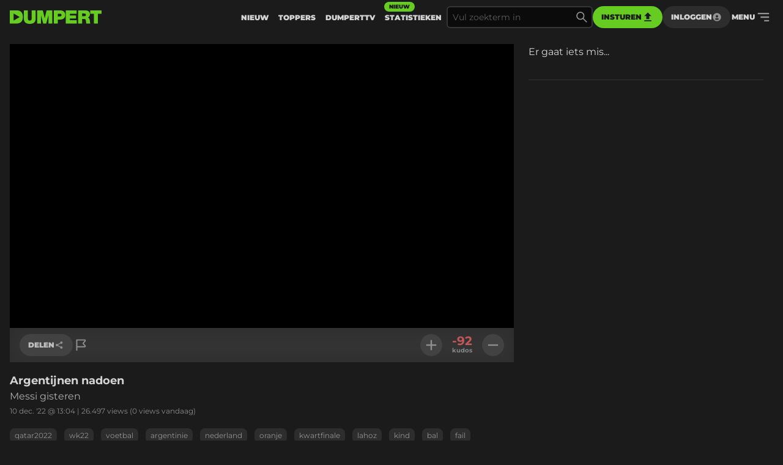

--- FILE ---
content_type: text/html
request_url: https://www.dumpert.nl/item/100048366_973b34cb
body_size: 129219
content:
<!doctype html><html  lang="nl">
  <head>
  <title data-rh="true">DUMPERT - Argentijnen nadoen </title>
  <meta data-rh="true" name="viewport" content="width=device-width, initial-scale=1, maximum-scale=5"/><meta data-rh="true" name="description" content="Messi gisteren  | Dumpert is plek voor je dagelijkse entertainment. Met de leukste filmpjes en foto&#x27;s voor als je even geen zin hebt in werk, studie of menselijk contact."/><meta data-rh="true" property="og:locale" content="nl_NL"/><meta data-rh="true" name="dcterms.rights" content="MediaHuis Nederland B.V."/><meta data-rh="true" property="fb:pages" content="332145270132218"/><meta data-rh="true" property="fb:app_id" content="227370684433724"/><meta data-rh="true" property="article:publish_date" content="Sat Dec 10 2022 13:04:18 GMT+0000 (Coordinated Universal Time)"/><meta data-rh="true" name="mediatype" content="video"/><meta data-rh="true" property="og:title" content="Argentijnen nadoen "/><meta data-rh="true" property="og:url" content="https://www.dumpert.nl/item/100048366_973b34cb"/><meta data-rh="true" property="og:description" content="Messi gisteren "/><meta data-rh="true" property="og:image" content="https://dumpert.nl/cdn-cgi/image/format=auto,width=1200,height=1200,fit=scale-down/https://media.dumpert.nl/dmp/media/video/5/b/c/5bcc1a50-22ca-cad7-f7e3-bd122c8f3a32/poster.jpg"/><meta data-rh="true" property="og:video" content="https://media.dumpert.nl/dmp/media/video/5/b/c/5bcc1a50-22ca-cad7-f7e3-bd122c8f3a32/270/index.m3u8"/><meta data-rh="true" property="og:type" content="video.other"/><meta data-rh="true" property="video:tag" content="qatar2022"/><meta data-rh="true" property="video:tag" content="wk22"/><meta data-rh="true" property="video:tag" content="voetbal"/><meta data-rh="true" property="video:tag" content="argentinie"/><meta data-rh="true" property="video:tag" content="nederland"/><meta data-rh="true" property="video:tag" content="oranje"/><meta data-rh="true" property="video:tag" content="kwartfinale"/><meta data-rh="true" property="video:tag" content="lahoz"/><meta data-rh="true" property="video:tag" content="kind"/><meta data-rh="true" property="video:tag" content="bal"/><meta data-rh="true" property="video:tag" content="fail"/><meta data-rh="true" name="twitter:site" value="@dumpert"/><meta data-rh="true" name="twitter:app:country" value="nl"/><meta data-rh="true" name="twitter:card" value="summary_large_image"/><meta data-rh="true" name="twitter:url" value="https://www.dumpert.nl/item/100048366_973b34cb"/><meta data-rh="true" name="twitter:title" value="Argentijnen nadoen "/><meta data-rh="true" name="twitter:description" value="Messi gisteren "/><meta data-rh="true" name="twitter:image" value="https://dumpert.nl/cdn-cgi/image/format=auto,width=1200,height=1200,fit=scale-down/https://media.dumpert.nl/dmp/media/video/5/b/c/5bcc1a50-22ca-cad7-f7e3-bd122c8f3a32/poster.jpg"/><meta data-rh="true" name="twitter:appidgoogleplay" value="nl.dumpert"/><meta data-rh="true" name="twitter:app:name:googleplay" value="Dumpert"/><meta data-rh="true" name="twitter:app:url:googleplay" value="https://www.dumpert.nl/item/100048366_973b34cb"/><meta data-rh="true" name="twitter:appidiphone" value="434815056"/><meta data-rh="true" name="twitter:app:name:iphone" value="Dumpert"/><meta data-rh="true" name="twitter:app:url:iphone" value="https://www.dumpert.nl/item/100048366_973b34cb"/><meta data-rh="true" name="twitter:widgets:theme" value="light"/><meta data-rh="true" name="twitter:widgets:link-color" value="#56af24"/><meta data-rh="true" name="twitter:widgets:border-color" value="#56af24"/><meta data-rh="true" property="al:ios:app_name" content="Dumpert"/><meta data-rh="true" property="al:ios:app_store_id" content="434815056"/><meta data-rh="true" property="al:ios:url" content="dumpert://100048366_973b34cb"/><meta data-rh="true" property="al:android:app_name" content="Dumpert"/><meta data-rh="true" property="al:android:url" content="dumpert://100048366_973b34cb"/><meta data-rh="true" property="al:android:package" content="nl.dumpert"/><meta data-rh="true" name="apple-itunes-app" content="app-id=434815056, app-argument=dumpert://100048366_973b34cb"/><meta data-rh="true" name="category" content="fail"/><meta data-rh="true" name="cXenseParse:mhu-article_author" content="dumpert"/><meta data-rh="true" name="cXenseParse:mhu-article_ispaidcontent" content="false"/><meta data-rh="true" name="cXenseParse:mhu-article_tag" content="qatar2022"/><meta data-rh="true" name="cXenseParse:mhu-article_tag" content="wk22"/><meta data-rh="true" name="cXenseParse:mhu-article_tag" content="voetbal"/><meta data-rh="true" name="cXenseParse:mhu-article_tag" content="argentinie"/><meta data-rh="true" name="cXenseParse:mhu-article_tag" content="nederland"/><meta data-rh="true" name="cXenseParse:mhu-article_tag" content="oranje"/><meta data-rh="true" name="cXenseParse:mhu-article_tag" content="kwartfinale"/><meta data-rh="true" name="cXenseParse:mhu-article_tag" content="lahoz"/><meta data-rh="true" name="cXenseParse:mhu-article_tag" content="kind"/><meta data-rh="true" name="cXenseParse:mhu-article_tag" content="bal"/><meta data-rh="true" name="cXenseParse:mhu-article_tag" content="fail"/>
  <link data-rh="true" href="https://www.mediahuis.nl/algemene-voorwaarden/gebruikersvoorwaarden-uitgaven/general-terms-of-use-for-mediahuis-publications/" rel="license"/><link data-rh="true" rel="icon" type="image/svg" href="data:image/svg+xml,%3Csvg width=&#x27;96px&#x27; height=&#x27;96px&#x27; viewBox=&#x27;0 0 96 96&#x27; xmlns=&#x27;http://www.w3.org/2000/svg&#x27; xmlns:xlink=&#x27;http://www.w3.org/1999/xlink&#x27;%3E%3Ctitle%3E96 x 96%3C/title%3E%3Cg id=&#x27;96-x-96&#x27; stroke=&#x27;none&#x27; stroke-width=&#x27;1&#x27; fill=&#x27;none&#x27; fill-rule=&#x27;evenodd&#x27;%3E%3Cpath d=&#x27;M53.1692308,4 L0,4 L0,92 L47.3958042,92 C80.5594406,92 96,74.8474576 96,47.8757062 C96,25.6271186 84.8559441,4 53.1692308,4 Z M27.6587413,72.2372881 L27.6587413,24.5084746 L72.5034965,48.3728814 L27.6587413,72.2372881 Z&#x27; id=&#x27;Shape&#x27; fill=&#x27;%2366CC22&#x27; fill-rule=&#x27;nonzero&#x27;%3E%3C/path%3E%3C/g%3E%3C/svg%3E" sizes="16x16"/><link data-rh="true" rel="canonical" href="https://www.dumpert.nl/item/100048366_973b34cb"/>
  <script data-rh="true" type="application/ld+json">{"@context":"https://schema.org","@type":"VideoObject","name":"Argentijnen nadoen ","description":"Messi gisteren ","thumbnailUrl":"https://dumpert.nl/cdn-cgi/image/format=auto,width=1200,height=1200,fit=scale-down/https://media.dumpert.nl/dmp/media/video/5/b/c/5bcc1a50-22ca-cad7-f7e3-bd122c8f3a32/poster.jpg","uploadDate":"2022-12-10T13:04:18.000Z"}</script>
<script>window.DUMPERT_STATIC_HOST = 'https://assets2-production.dumpert.nl/';</script><meta charset="UTF-8"/><link rel="shortcut icon" type="image/x-icon" href="/favicon.ico"/><link rel="apple-touch-icon" sizes="180x180" href="/apple-touch-icon.png"/><link rel="icon" type="image/png" sizes="32x32" href="/favicon-32x32.png"/><link rel="icon" type="image/png" sizes="16x16" href="/favicon-16x16.png"/><meta name="viewport" content="width=device-width,initial-scale=1" data-rh="true"/><meta name="msapplication-TileImage" content="/mstile-150x150.png"/><meta name="msapplication-TileColor" content="#1b1b1b"/><meta name="theme-color" content="#66c221"/><meta name="application-name" content="Dumpert"/><meta name="mobile-web-app-capable" content="yes"/><style>html,
      body {
        overscroll-behavior: auto;
      }</style><script>document.addEventListener('DOMContentLoaded', function () {
        // a key map of allowed keys
        var allowedKeys = {
          83: 's',
          72: 'h',
          73: 'i',
          69: 'e',
          84: 't',
        };
        // the Code sequence
        var code1 = ['s', 'h', 'i', 'e', 't'];
        // a variable to remember the 'position' the user has reached so far.
        var codePosition = 0;
        // add keydown event listener
        document.addEventListener('keydown', function (e) {
          // get the value of the key code from the key map
          var key = allowedKeys[e.keyCode];
          // get the value of the required key from the konami code
          var requiredKey1 = code1[codePosition];
          // compare the key with the required key
          if (key == requiredKey1) {
            // move to the next key in the konami code sequence
            codePosition++;
            // if the last key is reached, activate easteregg
            if (key == requiredKey1 && codePosition == code1.length) {
              activateEggs();
              codePosition = 0;
            }
          } else {
            codePosition = 0;
          }
        });
        function activateEggs() {
          if (window.innerWidth <= 768) {
            return;
          }
          // Create an image element
          var image = document.createElement('img');
          image.src = 'https://assets.dumpert.nl/00deluxe/images/excel.png';
          image.style.position = 'fixed';
          image.style.zIndex = '9999';
          image.style.width = '100%';
          image.style.height = '100%';
          image.style.top = '0';
          image.style.left = '0'; // Ensure the image starts from the left
          // Generate random position
          var positions = [
            'center',
            'top-left',
            'top-right',
            'bottom-left',
            'bottom-right',
          ];
          var randomPosition =
            positions[Math.floor(Math.random() * positions.length)];
          // Set image position based on random position
          switch (randomPosition) {
            case 'center':
              image.style.left = '50%';
              image.style.top = '50%';
              image.style.transform = 'translate(-50%, -50%)';
              break;
            case 'top-left':
              image.style.left = '0';
              image.style.top = '0';
              break;
            case 'top-right':
              image.style.right = '0';
              image.style.top = '0';
              break;
            case 'bottom-left':
              image.style.left = '0';
              image.style.bottom = '0';
              break;
            case 'bottom-right':
              image.style.right = '0';
              image.style.bottom = '0';
              break;
          }
          // Append the image to the body
          document.body.appendChild(image);
          // Remove the image when clicking anywhere
          document.addEventListener('click', function removeImage() {
            document.body.removeChild(image);
            document.removeEventListener('click', removeImage);
          });
        }
      });</script><script defer="defer" src="https://assets2-production.dumpert.nl/main-c74709.js"></script></head><body class="dark"><script>
window.__DUMPERT_SETTINGS__= JSON.parse(
  "{\"API_SERVICE_URL_USER\":\"https://user.dumpert.nl/api/v1.0\",\"API_SERVICE_URL_COMMENTS\":\"https://comment.dumpert.nl/api/v1.0\",\"API_SERVICE_URL_POST\":\"https://post.dumpert.nl/api/v1.0\",\"API_SERVICE_URL_DUMPERT\":\"https://api-live.dumpert.nl/mobile_api/json\",\"API_SERVICE_URL_UPLOAD\":\"https://upload.dumpert.nl\",\"API_SERVICE_URL_PAYMENT\":\"https://payment.dumpert.nl\",\"API_SERVICE_INTERNAL_URL_DUMPERT\":\"http://backend-api-web.default/mobile_api/json\",\"API_SERVICE_INTERNAL_URL_COMMENTS\":\"http://dumpert-comment.default/api/v1.0\",\"API_SERVICE_INTERNAL_URL_USER\":\"http://dumpert-user.default/api/v1.0\",\"API_SERVICE_INTERNAL_URL_POST\":\"http://dumpert-post.default/mobile_api/json\",\"ADMIN_HOST_URL\":\"https://newadmin.dumpert.nl\",\"COMMENTS_HOST_URL\":\"https://comments.dumpert.nl\",\"RECAPTCHA_SITE_KEY\":\"6LdbPrkqAAAAAPLordLFYJIz2BY49TCrGE7szOrY\",\"AUTH_API_KEY\":\"AIzaSyCcj8hUyC5E3bTDRtWcGZYVVVPz2t0dUgY\",\"AUTH_DOMAIN\":\"dumpert-production.firebaseapp.com\",\"AUTH_APP_ID\":\"1:988298271238:web:2abeb8f128b74ad48a4187\",\"DIDOMI_API_KEY\":\"11ef8ac9-6270-4d5e-8b99-8d6a5bd60059\",\"ADS_KACHING_SCRIPT\":\"https://shared.mediahuis.be/ka-ching/dumpert/ka-ching.umd.js\",\"ADS_CXENSE_SCRIPT\":\"https://shared.mediahuis.be/cxense/cxense.dumpert.min.js\",\"ADS_USE_PREVIEW_AD_UNIT\":false,\"ADBLOCKER_MODAL_ENABLED\":\"true\",\"PLAYER_SCRIPT_1\":\"//imasdk.googleapis.com/js/sdkloader/ima3.js\",\"PLAYER_SCRIPT_2\":\"//player.agnoplay.com/static/agnoplay/js/agnoplay.js\",\"PLAYER_BRANDS\":\"dumpert\",\"GA_TRACKING_ID\":\"G-DMTV6P1KF1\",\"GTM_CODE\":\"GTM-KPDB6CC\",\"USE_CF_IMGOPT\":true,\"ADS_NSF_URL\":\"https://ads-tmg.adhese.com/ad/sldumpert.nl\"}"
);
window.__DUMPERT_CONTEXT__ = JSON.parse(
  "{\"user\":null,\"state\":{\"getItemDetails-itemId=100048366_973b34cb\":{\"data\":{\"result\":{\"data\":{\"gentime\":1768800617,\"items\":[{\"id_int\":100048366,\"id\":\"100048366_973b34cb\",\"composite_id\":\"100048366_973b34cb\",\"published_at\":\"2022-12-10T13:04:18Z\",\"upload_id\":\"98ac8b67-257d-d01f-2e99-055ce5e67a03\",\"title\":\"Argentijnen nadoen \",\"description\":\"<p>Messi gisteren </p>\",\"thumbnail\":\"https://media.dumpert.nl/dmp/media/video/5/b/c/5bcc1a50-22ca-cad7-f7e3-bd122c8f3a32/thumb.png\",\"tags\":\"qatar2022 wk22 voetbal argentinie nederland oranje kwartfinale lahoz kind bal fail\",\"nsfw\":false,\"nopreroll\":false,\"secret\":false,\"partner_content\":false,\"media_type\":\"VIDEO\",\"media\":[{\"mediatype\":\"VIDEO\",\"description\":\"\",\"duration\":10,\"variants\":[{\"version\":\"mobile\",\"uri\":\"https://media.dumpert.nl/dmp/media/video/5/b/c/5bcc1a50-22ca-cad7-f7e3-bd122c8f3a32/270/index.m3u8\",\"uri_type\":\"\"},{\"version\":\"tablet\",\"uri\":\"https://media.dumpert.nl/dmp/media/video/5/b/c/5bcc1a50-22ca-cad7-f7e3-bd122c8f3a32/480/index.m3u8\",\"uri_type\":\"\"},{\"version\":\"thumb\",\"uri\":\"https://media.dumpert.nl/dmp/media/video/5/b/c/5bcc1a50-22ca-cad7-f7e3-bd122c8f3a32/thumb.png\",\"uri_type\":\"\"},{\"version\":\"thumb-medium\",\"uri\":\"https://media.dumpert.nl/dmp/media/video/5/b/c/5bcc1a50-22ca-cad7-f7e3-bd122c8f3a32/thumb-large.png\",\"uri_type\":\"\"},{\"version\":\"still\",\"uri\":\"https://media.dumpert.nl/dmp/media/video/5/b/c/5bcc1a50-22ca-cad7-f7e3-bd122c8f3a32/poster.jpg\",\"uri_type\":\"\"},{\"version\":\"still-medium\",\"uri\":\"https://media.dumpert.nl/dmp/media/video/5/b/c/5bcc1a50-22ca-cad7-f7e3-bd122c8f3a32/poster-small.png\",\"uri_type\":\"\"},{\"version\":\"still-large\",\"uri\":\"https://media.dumpert.nl/dmp/media/video/5/b/c/5bcc1a50-22ca-cad7-f7e3-bd122c8f3a32/poster.jpg\",\"uri_type\":\"\"},{\"version\":\"thumbrail\",\"uri\":\"https://media.dumpert.nl/dmp/media/video/5/b/c/5bcc1a50-22ca-cad7-f7e3-bd122c8f3a32/thumbs.vtt\",\"uri_type\":\"\"},{\"version\":\"stream\",\"uri\":\"https://media.dumpert.nl/dmp/media/video/5/b/c/5bcc1a50-22ca-cad7-f7e3-bd122c8f3a32/index.m3u8\",\"uri_type\":\"\"}]}],\"resolutions\":[[\"270x478\",\"480x850\"]],\"still\":\"https://media.dumpert.nl/dmp/media/video/5/b/c/5bcc1a50-22ca-cad7-f7e3-bd122c8f3a32/poster-small.png\",\"stillist\":[{\"thumb\":\"https://media.dumpert.nl/dmp/media/video/5/b/c/5bcc1a50-22ca-cad7-f7e3-bd122c8f3a32/thumb.png\",\"thumb-medium\":\"https://media.dumpert.nl/dmp/media/video/5/b/c/5bcc1a50-22ca-cad7-f7e3-bd122c8f3a32/thumb-large.png\",\"still\":\"https://media.dumpert.nl/dmp/media/video/5/b/c/5bcc1a50-22ca-cad7-f7e3-bd122c8f3a32/poster.jpg\",\"still-medium\":\"https://media.dumpert.nl/dmp/media/video/5/b/c/5bcc1a50-22ca-cad7-f7e3-bd122c8f3a32/poster-small.png\",\"still-large\":\"https://media.dumpert.nl/dmp/media/video/5/b/c/5bcc1a50-22ca-cad7-f7e3-bd122c8f3a32/poster.jpg\"}],\"stills\":{\"thumb\":\"https://media.dumpert.nl/dmp/media/video/5/b/c/5bcc1a50-22ca-cad7-f7e3-bd122c8f3a32/thumb.png\",\"thumb-medium\":\"https://media.dumpert.nl/dmp/media/video/5/b/c/5bcc1a50-22ca-cad7-f7e3-bd122c8f3a32/thumb-large.png\",\"still\":\"https://media.dumpert.nl/dmp/media/video/5/b/c/5bcc1a50-22ca-cad7-f7e3-bd122c8f3a32/poster.jpg\",\"still-medium\":\"https://media.dumpert.nl/dmp/media/video/5/b/c/5bcc1a50-22ca-cad7-f7e3-bd122c8f3a32/poster-small.png\",\"still-large\":\"https://media.dumpert.nl/dmp/media/video/5/b/c/5bcc1a50-22ca-cad7-f7e3-bd122c8f3a32/poster.jpg\"},\"stats\":{\"kudos_today\":0,\"kudos_total\":-92,\"views_today\":0,\"views_total\":26497,\"id\":100048366},\"scripts\":\"\",\"uploader\":{\"name\":\"\",\"email\":\"\",\"ip_address\":\"\"},\"created_at\":\"2022-12-10T13:04:18.97144Z\",\"date\":\"2022-12-10T13:04:18Z\"}],\"success\":true},\"status\":200}},\"timestamp\":1768800622994},\"getCommentsData-itemId=100048366/973b34cb,user=null\":{\"data\":{\"result\":{\"data\":{\"authors\":[{\"id\":187620,\"username\":\"TokkieSpotter\",\"active\":true,\"newbie\":false,\"banned\":false,\"premium\":false,\"registered_at\":\"2018-10-07T18:52:04Z\"},{\"id\":1823,\"username\":\"Steenmans\",\"active\":true,\"newbie\":false,\"banned\":false,\"premium\":false,\"registered_at\":\"2016-02-06T08:44:55.093892Z\"},{\"id\":392049,\"username\":\"Dhr.Sexy\",\"active\":false,\"newbie\":false,\"banned\":true,\"premium\":false,\"registered_at\":\"2022-03-21T15:31:40.361907Z\"},{\"id\":299461,\"username\":\"EddyKolenschup\",\"active\":true,\"newbie\":false,\"banned\":false,\"premium\":false,\"registered_at\":\"2021-10-31T20:55:04.53101Z\"},{\"id\":466963,\"username\":\"Aimabele_ovenwant\",\"active\":true,\"newbie\":false,\"banned\":false,\"premium\":false,\"registered_at\":\"2022-12-07T12:07:47.362648Z\"},{\"id\":152537,\"username\":\"Teddyruxspin\",\"active\":true,\"newbie\":false,\"banned\":false,\"premium\":false,\"registered_at\":\"2018-02-14T21:27:06.998283Z\"},{\"id\":242388,\"username\":\"metdedeurinhuis\",\"active\":true,\"newbie\":true,\"banned\":true,\"premium\":false,\"registered_at\":\"2019-10-12T23:26:28.163456Z\"},{\"id\":269845,\"username\":\"Anus-Martius\",\"active\":true,\"newbie\":false,\"banned\":false,\"premium\":false,\"registered_at\":\"2020-08-31T11:30:08.492577Z\"},{\"id\":66873,\"username\":\"Edqualizer\",\"active\":true,\"newbie\":false,\"banned\":false,\"premium\":false,\"registered_at\":\"2014-11-19T16:47:23Z\"},{\"id\":292613,\"username\":\"OorsmeerKlankkast\",\"active\":true,\"newbie\":false,\"banned\":false,\"premium\":false,\"registered_at\":\"2021-06-26T12:11:24.127228Z\"},{\"id\":400344,\"username\":\"dirickteur\",\"active\":true,\"newbie\":false,\"banned\":false,\"premium\":false,\"registered_at\":\"2022-04-19T08:40:16.905168Z\"},{\"id\":-1,\"username\":\"Rest in privacy\",\"active\":false,\"newbie\":false,\"banned\":false,\"premium\":false,\"registered_at\":\"0001-01-01T00:00:00Z\"}],\"comments\":[{\"id\":249758390,\"approved\":true,\"creation_datetime\":\"2022-12-10T15:17:20Z\",\"content\":\"Zwaartekracht is een bitch als je dik bent.\",\"kudos_count\":22,\"reference_id\":0,\"author\":187620},{\"id\":249758209,\"approved\":true,\"creation_datetime\":\"2022-12-10T14:22:49Z\",\"content\":\"Hij heeft in elk geval zijn beweging weer gehad vandaag.\",\"kudos_count\":19,\"reference_id\":0,\"author\":152537},{\"id\":249758086,\"approved\":true,\"creation_datetime\":\"2022-12-10T13:50:00Z\",\"content\":\"viel zijn broer niet van de trap vorig jaar ofzo?\",\"kudos_count\":5,\"reference_id\":0,\"author\":292613},{\"id\":249757980,\"approved\":true,\"creation_datetime\":\"2022-12-10T13:26:07Z\",\"content\":\"Deze struikelt tenminste ergens over\",\"kudos_count\":12,\"reference_id\":0,\"author\":400344},{\"id\":249757927,\"approved\":true,\"creation_datetime\":\"2022-12-10T13:14:57Z\",\"content\":\"Je hoort het spek gewoon op de vloer kletsen.\",\"kudos_count\":59,\"reference_id\":0,\"author\":-1},{\"id\":249757925,\"approved\":true,\"child_comments\":[{\"id\":249758130,\"approved\":true,\"creation_datetime\":\"2022-12-10T14:03:19Z\",\"content\":\"Messie.. vessi.. vetti.. vet. Zo moeilijk toch niet?\",\"kudos_count\":5,\"reference_id\":0,\"author\":242388}],\"creation_datetime\":\"2022-12-10T13:14:47Z\",\"content\":\"Wat heeft dit met Messi van gisteren te maken?\",\"kudos_count\":4,\"reference_id\":0,\"author\":466963},{\"id\":249757912,\"approved\":true,\"creation_datetime\":\"2022-12-10T13:12:28Z\",\"content\":\"Messi is de Hamilton van het voetbal.   \",\"kudos_count\":107,\"reference_id\":0,\"author\":66873},{\"id\":249757910,\"approved\":true,\"creation_datetime\":\"2022-12-10T13:11:21Z\",\"content\":\"El Gordo staat er weer mooi op! \",\"kudos_count\":8,\"reference_id\":0,\"author\":1823},{\"id\":249757904,\"approved\":true,\"creation_datetime\":\"2022-12-10T13:09:06Z\",\"content\":\"Niet met de echte te onderscheiden.\",\"kudos_count\":3,\"reference_id\":0,\"author\":392049},{\"id\":249757903,\"approved\":true,\"creation_datetime\":\"2022-12-10T13:08:56Z\",\"content\":\"Soepele beweging van Fatty...\",\"kudos_count\":4,\"reference_id\":0,\"author\":269845},{\"id\":249757890,\"approved\":true,\"creation_datetime\":\"2022-12-10T13:06:19Z\",\"content\":\"Wanne miet joh\",\"kudos_count\":2,\"reference_id\":0,\"author\":299461}],\"summary\":{\"id\":100048366,\"title\":\"Argentijnen nadoen \",\"link\":\"\",\"comment_count\":12,\"can_comment\":false,\"moderated_at\":\"2022-12-10T13:04:19Z\"}},\"status\":200}},\"timestamp\":1768800622994},\"getItemsList-itemId=100048366_973b34cb,list=related,nsfwActive=true,page=0\":{\"data\":{\"result\":{\"data\":{\"gentime\":1768800617,\"items\":[{\"id_int\":100048323,\"id\":\"100048323_3718861a\",\"composite_id\":\"100048323_3718861a\",\"published_at\":\"2022-12-09T22:51:55Z\",\"upload_id\":\"d00134e3-6b4d-e273-19d4-5b7c85dba64f\",\"title\":\"Nog ff. Hoe is dit geen rood? \",\"description\":\"<p>Kom maar met die meningen voetbalkennerts </p>\",\"thumbnail\":\"https://media.dumpert.nl/dmp/media/video/3/5/9/359b1636-3c4f-0681-f974-85526585bd04/thumb.png\",\"tags\":\"argentinie voetbal sport oranje nederland nederlands elftal wk wk22 qatar2022\",\"nsfw\":false,\"nopreroll\":false,\"secret\":false,\"partner_content\":false,\"media_type\":\"VIDEO\",\"media\":[{\"mediatype\":\"VIDEO\",\"description\":\"\",\"duration\":31,\"variants\":[{\"version\":\"mobile\",\"uri\":\"https://media.dumpert.nl/dmp/media/video/3/5/9/359b1636-3c4f-0681-f974-85526585bd04/270/index.m3u8\",\"uri_type\":\"\"},{\"version\":\"tablet\",\"uri\":\"https://media.dumpert.nl/dmp/media/video/3/5/9/359b1636-3c4f-0681-f974-85526585bd04/480/index.m3u8\",\"uri_type\":\"\"},{\"version\":\"720p\",\"uri\":\"https://media.dumpert.nl/dmp/media/video/3/5/9/359b1636-3c4f-0681-f974-85526585bd04/720/index.m3u8\",\"uri_type\":\"\"},{\"version\":\"still\",\"uri\":\"https://media.dumpert.nl/dmp/media/video/3/5/9/359b1636-3c4f-0681-f974-85526585bd04/poster.jpg\",\"uri_type\":\"\"},{\"version\":\"still-medium\",\"uri\":\"https://media.dumpert.nl/dmp/media/video/3/5/9/359b1636-3c4f-0681-f974-85526585bd04/poster-small.png\",\"uri_type\":\"\"},{\"version\":\"still-large\",\"uri\":\"https://media.dumpert.nl/dmp/media/video/3/5/9/359b1636-3c4f-0681-f974-85526585bd04/poster.jpg\",\"uri_type\":\"\"},{\"version\":\"thumb\",\"uri\":\"https://media.dumpert.nl/dmp/media/video/3/5/9/359b1636-3c4f-0681-f974-85526585bd04/thumb.png\",\"uri_type\":\"\"},{\"version\":\"thumb-medium\",\"uri\":\"https://media.dumpert.nl/dmp/media/video/3/5/9/359b1636-3c4f-0681-f974-85526585bd04/thumb-large.png\",\"uri_type\":\"\"},{\"version\":\"thumbrail\",\"uri\":\"https://media.dumpert.nl/dmp/media/video/3/5/9/359b1636-3c4f-0681-f974-85526585bd04/thumbs.vtt\",\"uri_type\":\"\"},{\"version\":\"stream\",\"uri\":\"https://media.dumpert.nl/dmp/media/video/3/5/9/359b1636-3c4f-0681-f974-85526585bd04/index.m3u8\",\"uri_type\":\"\"}]}],\"resolutions\":[[\"480x270\",\"852x480\",\"1280x720\"]],\"still\":\"https://media.dumpert.nl/dmp/media/video/3/5/9/359b1636-3c4f-0681-f974-85526585bd04/poster-small.png\",\"stillist\":[{\"thumb\":\"https://media.dumpert.nl/dmp/media/video/3/5/9/359b1636-3c4f-0681-f974-85526585bd04/thumb.png\",\"thumb-medium\":\"https://media.dumpert.nl/dmp/media/video/3/5/9/359b1636-3c4f-0681-f974-85526585bd04/thumb-large.png\",\"still\":\"https://media.dumpert.nl/dmp/media/video/3/5/9/359b1636-3c4f-0681-f974-85526585bd04/poster.jpg\",\"still-medium\":\"https://media.dumpert.nl/dmp/media/video/3/5/9/359b1636-3c4f-0681-f974-85526585bd04/poster-small.png\",\"still-large\":\"https://media.dumpert.nl/dmp/media/video/3/5/9/359b1636-3c4f-0681-f974-85526585bd04/poster.jpg\"}],\"stills\":{\"thumb\":\"https://media.dumpert.nl/dmp/media/video/3/5/9/359b1636-3c4f-0681-f974-85526585bd04/thumb.png\",\"thumb-medium\":\"https://media.dumpert.nl/dmp/media/video/3/5/9/359b1636-3c4f-0681-f974-85526585bd04/thumb-large.png\",\"still\":\"https://media.dumpert.nl/dmp/media/video/3/5/9/359b1636-3c4f-0681-f974-85526585bd04/poster.jpg\",\"still-medium\":\"https://media.dumpert.nl/dmp/media/video/3/5/9/359b1636-3c4f-0681-f974-85526585bd04/poster-small.png\",\"still-large\":\"https://media.dumpert.nl/dmp/media/video/3/5/9/359b1636-3c4f-0681-f974-85526585bd04/poster.jpg\"},\"stats\":{\"kudos_today\":0,\"kudos_total\":2466,\"views_today\":0,\"views_total\":138516,\"id\":100048323},\"scripts\":\"\",\"uploader\":{\"name\":\"\",\"email\":\"\",\"ip_address\":\"\"},\"created_at\":\"2022-12-09T22:51:55.584145Z\",\"date\":\"2022-12-09T22:51:55Z\"},{\"id_int\":100047774,\"id\":\"100047774_f5f9ccc5\",\"composite_id\":\"100047774_f5f9ccc5\",\"published_at\":\"2022-12-03T15:53:14Z\",\"upload_id\":\"6ed54963-7864-2022-695f-4886a3c0c941\",\"title\":\"Ongekend, sloomste man van het hele WK scoort \",\"description\":\"<p>Blind met de 2-0!</p>\",\"thumbnail\":\"https://media.dumpert.nl/dmp/media/video/3/b/5/3b539d5e-2e9c-1a9e-ec34-f468df48b2b1/thumb.png\",\"tags\":\"amerika nederland wk22 qatar2022 voetbal sport scoren goal daley\",\"nsfw\":false,\"nopreroll\":false,\"secret\":false,\"partner_content\":false,\"media_type\":\"VIDEO\",\"media\":[{\"mediatype\":\"VIDEO\",\"description\":\"\",\"duration\":79,\"variants\":[{\"version\":\"mobile\",\"uri\":\"https://media.dumpert.nl/dmp/media/video/3/b/5/3b539d5e-2e9c-1a9e-ec34-f468df48b2b1/270/index.m3u8\",\"uri_type\":\"\"},{\"version\":\"tablet\",\"uri\":\"https://media.dumpert.nl/dmp/media/video/3/b/5/3b539d5e-2e9c-1a9e-ec34-f468df48b2b1/480/index.m3u8\",\"uri_type\":\"\"},{\"version\":\"720p\",\"uri\":\"https://media.dumpert.nl/dmp/media/video/3/b/5/3b539d5e-2e9c-1a9e-ec34-f468df48b2b1/720/index.m3u8\",\"uri_type\":\"\"},{\"version\":\"thumb-medium\",\"uri\":\"https://media.dumpert.nl/dmp/media/video/3/b/5/3b539d5e-2e9c-1a9e-ec34-f468df48b2b1/thumb-large.png\",\"uri_type\":\"\"},{\"version\":\"still\",\"uri\":\"https://media.dumpert.nl/dmp/media/video/3/b/5/3b539d5e-2e9c-1a9e-ec34-f468df48b2b1/poster.jpg\",\"uri_type\":\"\"},{\"version\":\"still-medium\",\"uri\":\"https://media.dumpert.nl/dmp/media/video/3/b/5/3b539d5e-2e9c-1a9e-ec34-f468df48b2b1/poster-small.png\",\"uri_type\":\"\"},{\"version\":\"still-large\",\"uri\":\"https://media.dumpert.nl/dmp/media/video/3/b/5/3b539d5e-2e9c-1a9e-ec34-f468df48b2b1/poster.jpg\",\"uri_type\":\"\"},{\"version\":\"thumb\",\"uri\":\"https://media.dumpert.nl/dmp/media/video/3/b/5/3b539d5e-2e9c-1a9e-ec34-f468df48b2b1/thumb.png\",\"uri_type\":\"\"},{\"version\":\"thumbrail\",\"uri\":\"https://media.dumpert.nl/dmp/media/video/3/b/5/3b539d5e-2e9c-1a9e-ec34-f468df48b2b1/thumbs.vtt\",\"uri_type\":\"\"},{\"version\":\"stream\",\"uri\":\"https://media.dumpert.nl/dmp/media/video/3/b/5/3b539d5e-2e9c-1a9e-ec34-f468df48b2b1/index.m3u8\",\"uri_type\":\"\"}]}],\"resolutions\":[[\"852x480\",\"1280x720\",\"480x270\"]],\"still\":\"https://media.dumpert.nl/dmp/media/video/3/b/5/3b539d5e-2e9c-1a9e-ec34-f468df48b2b1/poster-small.png\",\"stillist\":[{\"thumb\":\"https://media.dumpert.nl/dmp/media/video/3/b/5/3b539d5e-2e9c-1a9e-ec34-f468df48b2b1/thumb.png\",\"thumb-medium\":\"https://media.dumpert.nl/dmp/media/video/3/b/5/3b539d5e-2e9c-1a9e-ec34-f468df48b2b1/thumb-large.png\",\"still\":\"https://media.dumpert.nl/dmp/media/video/3/b/5/3b539d5e-2e9c-1a9e-ec34-f468df48b2b1/poster.jpg\",\"still-medium\":\"https://media.dumpert.nl/dmp/media/video/3/b/5/3b539d5e-2e9c-1a9e-ec34-f468df48b2b1/poster-small.png\",\"still-large\":\"https://media.dumpert.nl/dmp/media/video/3/b/5/3b539d5e-2e9c-1a9e-ec34-f468df48b2b1/poster.jpg\"}],\"stills\":{\"thumb\":\"https://media.dumpert.nl/dmp/media/video/3/b/5/3b539d5e-2e9c-1a9e-ec34-f468df48b2b1/thumb.png\",\"thumb-medium\":\"https://media.dumpert.nl/dmp/media/video/3/b/5/3b539d5e-2e9c-1a9e-ec34-f468df48b2b1/thumb-large.png\",\"still\":\"https://media.dumpert.nl/dmp/media/video/3/b/5/3b539d5e-2e9c-1a9e-ec34-f468df48b2b1/poster.jpg\",\"still-medium\":\"https://media.dumpert.nl/dmp/media/video/3/b/5/3b539d5e-2e9c-1a9e-ec34-f468df48b2b1/poster-small.png\",\"still-large\":\"https://media.dumpert.nl/dmp/media/video/3/b/5/3b539d5e-2e9c-1a9e-ec34-f468df48b2b1/poster.jpg\"},\"stats\":{\"kudos_today\":0,\"kudos_total\":429,\"views_today\":1,\"views_total\":33708,\"id\":100047774},\"scripts\":\"\",\"uploader\":{\"name\":\"\",\"email\":\"\",\"ip_address\":\"\"},\"created_at\":\"2022-12-03T15:53:14.685581Z\",\"date\":\"2022-12-03T15:53:14Z\"},{\"id_int\":100048313,\"id\":\"100048313_cbe913b2\",\"composite_id\":\"100048313_cbe913b2\",\"published_at\":\"2022-12-09T19:58:16Z\",\"upload_id\":\"19d4b25c-f3d8-f6aa-29c4-6a9900292893\",\"title\":\"Voor iedereen die geen TV heeft \",\"description\":\"<p>We staan achter tegen de Argentijnen </p>\",\"thumbnail\":\"https://media.dumpert.nl/dmp/media/video/c/a/9/ca9a4d6e-5bcf-cc0d-bad4-335f4b1aebe4/thumb.png\",\"tags\":\"argentinie voetbal sport oranje nederland nederlands elftal wk wk22 qatar2022\",\"nsfw\":false,\"nopreroll\":false,\"secret\":false,\"partner_content\":false,\"media_type\":\"VIDEO\",\"media\":[{\"mediatype\":\"VIDEO\",\"description\":\"\",\"duration\":39,\"variants\":[{\"version\":\"mobile\",\"uri\":\"https://media.dumpert.nl/dmp/media/video/c/a/9/ca9a4d6e-5bcf-cc0d-bad4-335f4b1aebe4/270/index.m3u8\",\"uri_type\":\"\"},{\"version\":\"tablet\",\"uri\":\"https://media.dumpert.nl/dmp/media/video/c/a/9/ca9a4d6e-5bcf-cc0d-bad4-335f4b1aebe4/480/index.m3u8\",\"uri_type\":\"\"},{\"version\":\"720p\",\"uri\":\"https://media.dumpert.nl/dmp/media/video/c/a/9/ca9a4d6e-5bcf-cc0d-bad4-335f4b1aebe4/720/index.m3u8\",\"uri_type\":\"\"},{\"version\":\"thumb\",\"uri\":\"https://media.dumpert.nl/dmp/media/video/c/a/9/ca9a4d6e-5bcf-cc0d-bad4-335f4b1aebe4/thumb.png\",\"uri_type\":\"\"},{\"version\":\"thumb-medium\",\"uri\":\"https://media.dumpert.nl/dmp/media/video/c/a/9/ca9a4d6e-5bcf-cc0d-bad4-335f4b1aebe4/thumb-large.png\",\"uri_type\":\"\"},{\"version\":\"still\",\"uri\":\"https://media.dumpert.nl/dmp/media/video/c/a/9/ca9a4d6e-5bcf-cc0d-bad4-335f4b1aebe4/poster.jpg\",\"uri_type\":\"\"},{\"version\":\"still-medium\",\"uri\":\"https://media.dumpert.nl/dmp/media/video/c/a/9/ca9a4d6e-5bcf-cc0d-bad4-335f4b1aebe4/poster-small.png\",\"uri_type\":\"\"},{\"version\":\"still-large\",\"uri\":\"https://media.dumpert.nl/dmp/media/video/c/a/9/ca9a4d6e-5bcf-cc0d-bad4-335f4b1aebe4/poster.jpg\",\"uri_type\":\"\"},{\"version\":\"thumbrail\",\"uri\":\"https://media.dumpert.nl/dmp/media/video/c/a/9/ca9a4d6e-5bcf-cc0d-bad4-335f4b1aebe4/thumbs.vtt\",\"uri_type\":\"\"},{\"version\":\"stream\",\"uri\":\"https://media.dumpert.nl/dmp/media/video/c/a/9/ca9a4d6e-5bcf-cc0d-bad4-335f4b1aebe4/index.m3u8\",\"uri_type\":\"\"}]}],\"resolutions\":[[\"1280x720\",\"480x270\",\"852x480\"]],\"still\":\"https://media.dumpert.nl/dmp/media/video/c/a/9/ca9a4d6e-5bcf-cc0d-bad4-335f4b1aebe4/poster-small.png\",\"stillist\":[{\"thumb\":\"https://media.dumpert.nl/dmp/media/video/c/a/9/ca9a4d6e-5bcf-cc0d-bad4-335f4b1aebe4/thumb.png\",\"thumb-medium\":\"https://media.dumpert.nl/dmp/media/video/c/a/9/ca9a4d6e-5bcf-cc0d-bad4-335f4b1aebe4/thumb-large.png\",\"still\":\"https://media.dumpert.nl/dmp/media/video/c/a/9/ca9a4d6e-5bcf-cc0d-bad4-335f4b1aebe4/poster.jpg\",\"still-medium\":\"https://media.dumpert.nl/dmp/media/video/c/a/9/ca9a4d6e-5bcf-cc0d-bad4-335f4b1aebe4/poster-small.png\",\"still-large\":\"https://media.dumpert.nl/dmp/media/video/c/a/9/ca9a4d6e-5bcf-cc0d-bad4-335f4b1aebe4/poster.jpg\"}],\"stills\":{\"thumb\":\"https://media.dumpert.nl/dmp/media/video/c/a/9/ca9a4d6e-5bcf-cc0d-bad4-335f4b1aebe4/thumb.png\",\"thumb-medium\":\"https://media.dumpert.nl/dmp/media/video/c/a/9/ca9a4d6e-5bcf-cc0d-bad4-335f4b1aebe4/thumb-large.png\",\"still\":\"https://media.dumpert.nl/dmp/media/video/c/a/9/ca9a4d6e-5bcf-cc0d-bad4-335f4b1aebe4/poster.jpg\",\"still-medium\":\"https://media.dumpert.nl/dmp/media/video/c/a/9/ca9a4d6e-5bcf-cc0d-bad4-335f4b1aebe4/poster-small.png\",\"still-large\":\"https://media.dumpert.nl/dmp/media/video/c/a/9/ca9a4d6e-5bcf-cc0d-bad4-335f4b1aebe4/poster.jpg\"},\"stats\":{\"kudos_today\":0,\"kudos_total\":27,\"views_today\":0,\"views_total\":16936,\"id\":100048313},\"scripts\":\"\",\"uploader\":{\"name\":\"\",\"email\":\"\",\"ip_address\":\"\"},\"created_at\":\"2022-12-09T19:58:17.0088Z\",\"date\":\"2022-12-09T19:58:16Z\"},{\"id_int\":100048320,\"id\":\"100048320_176a8e65\",\"composite_id\":\"100048320_176a8e65\",\"published_at\":\"2022-12-09T21:25:40Z\",\"upload_id\":\"70075305-714e-5281-912d-b6a18834be9c\",\"title\":\"Wat sfeerbeelden \",\"description\":\"<p>Is gewoon mooi</p>\",\"thumbnail\":\"https://media.dumpert.nl/dmp/media/video/c/8/8/c8811cc0-be40-7554-84ab-9d41f4b411ed/thumb.png\",\"tags\":\"argentinie voetbal sport oranje nederland nederlands elftal wk wk22 qatar2022\",\"nsfw\":false,\"nopreroll\":false,\"secret\":false,\"partner_content\":false,\"media_type\":\"VIDEO\",\"media\":[{\"mediatype\":\"VIDEO\",\"description\":\"\",\"duration\":12,\"variants\":[{\"version\":\"mobile\",\"uri\":\"https://media.dumpert.nl/dmp/media/video/c/8/8/c8811cc0-be40-7554-84ab-9d41f4b411ed/270/index.m3u8\",\"uri_type\":\"\"},{\"version\":\"tablet\",\"uri\":\"https://media.dumpert.nl/dmp/media/video/c/8/8/c8811cc0-be40-7554-84ab-9d41f4b411ed/480/index.m3u8\",\"uri_type\":\"\"},{\"version\":\"720p\",\"uri\":\"https://media.dumpert.nl/dmp/media/video/c/8/8/c8811cc0-be40-7554-84ab-9d41f4b411ed/720/index.m3u8\",\"uri_type\":\"\"},{\"version\":\"thumb\",\"uri\":\"https://media.dumpert.nl/dmp/media/video/c/8/8/c8811cc0-be40-7554-84ab-9d41f4b411ed/thumb.png\",\"uri_type\":\"\"},{\"version\":\"thumb-medium\",\"uri\":\"https://media.dumpert.nl/dmp/media/video/c/8/8/c8811cc0-be40-7554-84ab-9d41f4b411ed/thumb-large.png\",\"uri_type\":\"\"},{\"version\":\"still\",\"uri\":\"https://media.dumpert.nl/dmp/media/video/c/8/8/c8811cc0-be40-7554-84ab-9d41f4b411ed/poster.jpg\",\"uri_type\":\"\"},{\"version\":\"still-medium\",\"uri\":\"https://media.dumpert.nl/dmp/media/video/c/8/8/c8811cc0-be40-7554-84ab-9d41f4b411ed/poster-small.png\",\"uri_type\":\"\"},{\"version\":\"still-large\",\"uri\":\"https://media.dumpert.nl/dmp/media/video/c/8/8/c8811cc0-be40-7554-84ab-9d41f4b411ed/poster.jpg\",\"uri_type\":\"\"},{\"version\":\"thumbrail\",\"uri\":\"https://media.dumpert.nl/dmp/media/video/c/8/8/c8811cc0-be40-7554-84ab-9d41f4b411ed/thumbs.vtt\",\"uri_type\":\"\"},{\"version\":\"stream\",\"uri\":\"https://media.dumpert.nl/dmp/media/video/c/8/8/c8811cc0-be40-7554-84ab-9d41f4b411ed/index.m3u8\",\"uri_type\":\"\"}]}],\"resolutions\":[[\"270x502\",\"480x892\",\"720x1338\"]],\"still\":\"https://media.dumpert.nl/dmp/media/video/c/8/8/c8811cc0-be40-7554-84ab-9d41f4b411ed/poster-small.png\",\"stillist\":[{\"thumb\":\"https://media.dumpert.nl/dmp/media/video/c/8/8/c8811cc0-be40-7554-84ab-9d41f4b411ed/thumb.png\",\"thumb-medium\":\"https://media.dumpert.nl/dmp/media/video/c/8/8/c8811cc0-be40-7554-84ab-9d41f4b411ed/thumb-large.png\",\"still\":\"https://media.dumpert.nl/dmp/media/video/c/8/8/c8811cc0-be40-7554-84ab-9d41f4b411ed/poster.jpg\",\"still-medium\":\"https://media.dumpert.nl/dmp/media/video/c/8/8/c8811cc0-be40-7554-84ab-9d41f4b411ed/poster-small.png\",\"still-large\":\"https://media.dumpert.nl/dmp/media/video/c/8/8/c8811cc0-be40-7554-84ab-9d41f4b411ed/poster.jpg\"}],\"stills\":{\"thumb\":\"https://media.dumpert.nl/dmp/media/video/c/8/8/c8811cc0-be40-7554-84ab-9d41f4b411ed/thumb.png\",\"thumb-medium\":\"https://media.dumpert.nl/dmp/media/video/c/8/8/c8811cc0-be40-7554-84ab-9d41f4b411ed/thumb-large.png\",\"still\":\"https://media.dumpert.nl/dmp/media/video/c/8/8/c8811cc0-be40-7554-84ab-9d41f4b411ed/poster.jpg\",\"still-medium\":\"https://media.dumpert.nl/dmp/media/video/c/8/8/c8811cc0-be40-7554-84ab-9d41f4b411ed/poster-small.png\",\"still-large\":\"https://media.dumpert.nl/dmp/media/video/c/8/8/c8811cc0-be40-7554-84ab-9d41f4b411ed/poster.jpg\"},\"stats\":{\"kudos_today\":0,\"kudos_total\":195,\"views_today\":0,\"views_total\":27479,\"id\":100048320},\"scripts\":\"\",\"uploader\":{\"name\":\"\",\"email\":\"\",\"ip_address\":\"\"},\"created_at\":\"2022-12-09T21:25:40.381673Z\",\"date\":\"2022-12-09T21:25:40Z\"},{\"id_int\":100048457,\"id\":\"100048457_d4a57e6e\",\"composite_id\":\"100048457_d4a57e6e\",\"published_at\":\"2022-12-11T13:08:23.022Z\",\"upload_id\":\"3837017b-d145-90ac-8834-8bc9d4c53871\",\"title\":\"BuitenBeeld bij Nederland - Argentini\u00EB\",\"description\":\"<p>komt een oude bekende tegen (via <a href=\\\"https://www.youtube.com/watch?v=q6hSLK30dyM\\\" target=\\\"_blank\\\" rel=\\\"noreferrer\\\">WK Daily</a>)</p>\",\"thumbnail\":\"https://media.dumpert.nl/dmp/media/video/a/2/7/a27cc208-1bce-dd5d-84d6-10215a4ba1b0/thumb-5ebc7365.png\",\"tags\":\"buitenbeeld wk voetbal qatar2022 wk22 nederland argentinie wkdaily\",\"nsfw\":false,\"nopreroll\":false,\"secret\":false,\"partner_content\":false,\"media_type\":\"VIDEO\",\"media\":[{\"mediatype\":\"VIDEO\",\"description\":\"\",\"duration\":302,\"variants\":[{\"version\":\"embed\",\"uri\":\"youtube:cHW1_GyMr04\",\"uri_type\":\"\"},{\"version\":\"still\",\"uri\":\"https://media.dumpert.nl/dmp/media/video/a/2/7/a27cc208-1bce-dd5d-84d6-10215a4ba1b0/poster-5ebc7365.jpg\",\"uri_type\":\"\"},{\"version\":\"still-medium\",\"uri\":\"https://media.dumpert.nl/dmp/media/video/a/2/7/a27cc208-1bce-dd5d-84d6-10215a4ba1b0/poster-small-5ebc7365.png\",\"uri_type\":\"\"},{\"version\":\"still-large\",\"uri\":\"https://media.dumpert.nl/dmp/media/video/a/2/7/a27cc208-1bce-dd5d-84d6-10215a4ba1b0/poster-5ebc7365.jpg\",\"uri_type\":\"\"},{\"version\":\"thumb\",\"uri\":\"https://media.dumpert.nl/dmp/media/video/a/2/7/a27cc208-1bce-dd5d-84d6-10215a4ba1b0/thumb-5ebc7365.png\",\"uri_type\":\"\"},{\"version\":\"thumb-medium\",\"uri\":\"https://media.dumpert.nl/dmp/media/video/a/2/7/a27cc208-1bce-dd5d-84d6-10215a4ba1b0/thumb-large-5ebc7365.png\",\"uri_type\":\"\"},{\"version\":\"thumbrail\",\"uri\":\"https://media.dumpert.nl/dmp/media/video/a/2/7/a27cc208-1bce-dd5d-84d6-10215a4ba1b0/thumbs.vtt\",\"uri_type\":\"\"},{\"version\":\"stream\",\"uri\":\"https://media.dumpert.nl/dmp/media/video/a/2/7/a27cc208-1bce-dd5d-84d6-10215a4ba1b0/index.m3u8\",\"uri_type\":\"\"}]}],\"resolutions\":[[\"480x270\",\"852x480\",\"1280x720\"]],\"still\":\"https://media.dumpert.nl/dmp/media/video/a/2/7/a27cc208-1bce-dd5d-84d6-10215a4ba1b0/poster-small-5ebc7365.png\",\"stillist\":[{\"thumb\":\"https://media.dumpert.nl/dmp/media/video/a/2/7/a27cc208-1bce-dd5d-84d6-10215a4ba1b0/thumb-5ebc7365.png\",\"thumb-medium\":\"https://media.dumpert.nl/dmp/media/video/a/2/7/a27cc208-1bce-dd5d-84d6-10215a4ba1b0/thumb-large-5ebc7365.png\",\"still\":\"https://media.dumpert.nl/dmp/media/video/a/2/7/a27cc208-1bce-dd5d-84d6-10215a4ba1b0/poster-5ebc7365.jpg\",\"still-medium\":\"https://media.dumpert.nl/dmp/media/video/a/2/7/a27cc208-1bce-dd5d-84d6-10215a4ba1b0/poster-small-5ebc7365.png\",\"still-large\":\"https://media.dumpert.nl/dmp/media/video/a/2/7/a27cc208-1bce-dd5d-84d6-10215a4ba1b0/poster-5ebc7365.jpg\"}],\"stills\":{\"thumb\":\"https://media.dumpert.nl/dmp/media/video/a/2/7/a27cc208-1bce-dd5d-84d6-10215a4ba1b0/thumb-5ebc7365.png\",\"thumb-medium\":\"https://media.dumpert.nl/dmp/media/video/a/2/7/a27cc208-1bce-dd5d-84d6-10215a4ba1b0/thumb-large-5ebc7365.png\",\"still\":\"https://media.dumpert.nl/dmp/media/video/a/2/7/a27cc208-1bce-dd5d-84d6-10215a4ba1b0/poster-5ebc7365.jpg\",\"still-medium\":\"https://media.dumpert.nl/dmp/media/video/a/2/7/a27cc208-1bce-dd5d-84d6-10215a4ba1b0/poster-small-5ebc7365.png\",\"still-large\":\"https://media.dumpert.nl/dmp/media/video/a/2/7/a27cc208-1bce-dd5d-84d6-10215a4ba1b0/poster-5ebc7365.jpg\"},\"stats\":{\"kudos_today\":0,\"kudos_total\":629,\"views_today\":0,\"views_total\":78301,\"id\":100048457},\"scripts\":\"\",\"uploader\":{\"name\":\"\",\"email\":\"\",\"ip_address\":\"\"},\"created_at\":\"2022-12-11T12:56:04.930834Z\",\"date\":\"2022-12-11T13:08:23.022Z\"},{\"id_int\":100048582,\"id\":\"100048582_9600fdbc\",\"composite_id\":\"100048582_9600fdbc\",\"published_at\":\"2022-12-12T20:03:25Z\",\"upload_id\":\"34023cf6-5e19-27a8-9402-b3412a2c47d4\",\"title\":\"Nog ff wat oneliners over het WK \",\"description\":\"<p>De laatste keer (<a href=\\\"https://www.radioveronica.nl/de-veronica-ochtendshow-ook-goeiemorgen/louis-van-gaal-op-vakantie-met-de-zonnebloem-in-wk-in-oneliners\\\" target=\\\"_blank\\\" rel=\\\"noreferrer\\\">Via</a>)</p>\",\"thumbnail\":\"https://media.dumpert.nl/dmp/media/video/d/7/4/d74a1ab2-4fe6-639a-bd41-3c9e20ba48bf/thumb.png\",\"tags\":\"rob scheepers wk22 wk2022 qatar2022 complot pepe voetbal oranje nederland\",\"nsfw\":false,\"nopreroll\":false,\"secret\":false,\"partner_content\":false,\"media_type\":\"VIDEO\",\"media\":[{\"mediatype\":\"VIDEO\",\"description\":\"\",\"duration\":302,\"variants\":[{\"version\":\"mobile\",\"uri\":\"https://media.dumpert.nl/dmp/media/video/d/7/4/d74a1ab2-4fe6-639a-bd41-3c9e20ba48bf/270/index.m3u8\",\"uri_type\":\"\"},{\"version\":\"tablet\",\"uri\":\"https://media.dumpert.nl/dmp/media/video/d/7/4/d74a1ab2-4fe6-639a-bd41-3c9e20ba48bf/480/index.m3u8\",\"uri_type\":\"\"},{\"version\":\"720p\",\"uri\":\"https://media.dumpert.nl/dmp/media/video/d/7/4/d74a1ab2-4fe6-639a-bd41-3c9e20ba48bf/720/index.m3u8\",\"uri_type\":\"\"},{\"version\":\"thumb-medium\",\"uri\":\"https://media.dumpert.nl/dmp/media/video/d/7/4/d74a1ab2-4fe6-639a-bd41-3c9e20ba48bf/thumb-large.png\",\"uri_type\":\"\"},{\"version\":\"still\",\"uri\":\"https://media.dumpert.nl/dmp/media/video/d/7/4/d74a1ab2-4fe6-639a-bd41-3c9e20ba48bf/poster.jpg\",\"uri_type\":\"\"},{\"version\":\"still-medium\",\"uri\":\"https://media.dumpert.nl/dmp/media/video/d/7/4/d74a1ab2-4fe6-639a-bd41-3c9e20ba48bf/poster-small.png\",\"uri_type\":\"\"},{\"version\":\"still-large\",\"uri\":\"https://media.dumpert.nl/dmp/media/video/d/7/4/d74a1ab2-4fe6-639a-bd41-3c9e20ba48bf/poster.jpg\",\"uri_type\":\"\"},{\"version\":\"thumb\",\"uri\":\"https://media.dumpert.nl/dmp/media/video/d/7/4/d74a1ab2-4fe6-639a-bd41-3c9e20ba48bf/thumb.png\",\"uri_type\":\"\"},{\"version\":\"thumbrail\",\"uri\":\"https://media.dumpert.nl/dmp/media/video/d/7/4/d74a1ab2-4fe6-639a-bd41-3c9e20ba48bf/thumbs.vtt\",\"uri_type\":\"\"},{\"version\":\"stream\",\"uri\":\"https://media.dumpert.nl/dmp/media/video/d/7/4/d74a1ab2-4fe6-639a-bd41-3c9e20ba48bf/index.m3u8\",\"uri_type\":\"\"}]}],\"resolutions\":[[\"270x336\",\"480x600\",\"720x900\"]],\"still\":\"https://media.dumpert.nl/dmp/media/video/d/7/4/d74a1ab2-4fe6-639a-bd41-3c9e20ba48bf/poster-small.png\",\"stillist\":[{\"thumb\":\"https://media.dumpert.nl/dmp/media/video/d/7/4/d74a1ab2-4fe6-639a-bd41-3c9e20ba48bf/thumb.png\",\"thumb-medium\":\"https://media.dumpert.nl/dmp/media/video/d/7/4/d74a1ab2-4fe6-639a-bd41-3c9e20ba48bf/thumb-large.png\",\"still\":\"https://media.dumpert.nl/dmp/media/video/d/7/4/d74a1ab2-4fe6-639a-bd41-3c9e20ba48bf/poster.jpg\",\"still-medium\":\"https://media.dumpert.nl/dmp/media/video/d/7/4/d74a1ab2-4fe6-639a-bd41-3c9e20ba48bf/poster-small.png\",\"still-large\":\"https://media.dumpert.nl/dmp/media/video/d/7/4/d74a1ab2-4fe6-639a-bd41-3c9e20ba48bf/poster.jpg\"}],\"stills\":{\"thumb\":\"https://media.dumpert.nl/dmp/media/video/d/7/4/d74a1ab2-4fe6-639a-bd41-3c9e20ba48bf/thumb.png\",\"thumb-medium\":\"https://media.dumpert.nl/dmp/media/video/d/7/4/d74a1ab2-4fe6-639a-bd41-3c9e20ba48bf/thumb-large.png\",\"still\":\"https://media.dumpert.nl/dmp/media/video/d/7/4/d74a1ab2-4fe6-639a-bd41-3c9e20ba48bf/poster.jpg\",\"still-medium\":\"https://media.dumpert.nl/dmp/media/video/d/7/4/d74a1ab2-4fe6-639a-bd41-3c9e20ba48bf/poster-small.png\",\"still-large\":\"https://media.dumpert.nl/dmp/media/video/d/7/4/d74a1ab2-4fe6-639a-bd41-3c9e20ba48bf/poster.jpg\"},\"stats\":{\"kudos_today\":0,\"kudos_total\":575,\"views_today\":0,\"views_total\":39767,\"id\":100048582},\"scripts\":\"\",\"uploader\":{\"name\":\"\",\"email\":\"\",\"ip_address\":\"\"},\"created_at\":\"2022-12-12T20:03:25.431682Z\",\"date\":\"2022-12-12T20:03:25Z\"},{\"id_int\":100047766,\"id\":\"100047766_2b43e1e0\",\"composite_id\":\"100047766_2b43e1e0\",\"published_at\":\"2022-12-03T14:04:10Z\",\"upload_id\":\"4416d189-4bc9-91fc-f447-a51da6d91b14\",\"title\":\"Demente oude man noemt het soccer \",\"description\":\"<p>HET IS FOOTBALL GEK, VREET JE PAP EN HOU JE SMOEL!!!</p>\",\"thumbnail\":\"https://media.dumpert.nl/dmp/media/video/f/a/a/faaec6c6-e804-5ac8-552b-358cf5624810/thumb.png\",\"tags\":\"potus president amerika joe biden wk22 qatar2022 usa nederland voetbal\",\"nsfw\":false,\"nopreroll\":false,\"secret\":false,\"partner_content\":false,\"media_type\":\"VIDEO\",\"media\":[{\"mediatype\":\"VIDEO\",\"description\":\"\",\"duration\":13,\"variants\":[{\"version\":\"mobile\",\"uri\":\"https://media.dumpert.nl/dmp/media/video/f/a/a/faaec6c6-e804-5ac8-552b-358cf5624810/270/index.m3u8\",\"uri_type\":\"\"},{\"version\":\"tablet\",\"uri\":\"https://media.dumpert.nl/dmp/media/video/f/a/a/faaec6c6-e804-5ac8-552b-358cf5624810/480/index.m3u8\",\"uri_type\":\"\"},{\"version\":\"720p\",\"uri\":\"https://media.dumpert.nl/dmp/media/video/f/a/a/faaec6c6-e804-5ac8-552b-358cf5624810/720/index.m3u8\",\"uri_type\":\"\"},{\"version\":\"1080p\",\"uri\":\"https://media.dumpert.nl/dmp/media/video/f/a/a/faaec6c6-e804-5ac8-552b-358cf5624810/1080/index.m3u8\",\"uri_type\":\"\"},{\"version\":\"thumb-medium\",\"uri\":\"https://media.dumpert.nl/dmp/media/video/f/a/a/faaec6c6-e804-5ac8-552b-358cf5624810/thumb-large.png\",\"uri_type\":\"\"},{\"version\":\"still\",\"uri\":\"https://media.dumpert.nl/dmp/media/video/f/a/a/faaec6c6-e804-5ac8-552b-358cf5624810/poster.jpg\",\"uri_type\":\"\"},{\"version\":\"still-medium\",\"uri\":\"https://media.dumpert.nl/dmp/media/video/f/a/a/faaec6c6-e804-5ac8-552b-358cf5624810/poster-small.png\",\"uri_type\":\"\"},{\"version\":\"still-large\",\"uri\":\"https://media.dumpert.nl/dmp/media/video/f/a/a/faaec6c6-e804-5ac8-552b-358cf5624810/poster.jpg\",\"uri_type\":\"\"},{\"version\":\"thumb\",\"uri\":\"https://media.dumpert.nl/dmp/media/video/f/a/a/faaec6c6-e804-5ac8-552b-358cf5624810/thumb.png\",\"uri_type\":\"\"},{\"version\":\"thumbrail\",\"uri\":\"https://media.dumpert.nl/dmp/media/video/f/a/a/faaec6c6-e804-5ac8-552b-358cf5624810/thumbs.vtt\",\"uri_type\":\"\"},{\"version\":\"stream\",\"uri\":\"https://media.dumpert.nl/dmp/media/video/f/a/a/faaec6c6-e804-5ac8-552b-358cf5624810/index.m3u8\",\"uri_type\":\"\"}]}],\"resolutions\":[[\"270x270\",\"480x480\",\"720x720\",\"1080x1080\"]],\"still\":\"https://media.dumpert.nl/dmp/media/video/f/a/a/faaec6c6-e804-5ac8-552b-358cf5624810/poster-small.png\",\"stillist\":[{\"thumb\":\"https://media.dumpert.nl/dmp/media/video/f/a/a/faaec6c6-e804-5ac8-552b-358cf5624810/thumb.png\",\"thumb-medium\":\"https://media.dumpert.nl/dmp/media/video/f/a/a/faaec6c6-e804-5ac8-552b-358cf5624810/thumb-large.png\",\"still\":\"https://media.dumpert.nl/dmp/media/video/f/a/a/faaec6c6-e804-5ac8-552b-358cf5624810/poster.jpg\",\"still-medium\":\"https://media.dumpert.nl/dmp/media/video/f/a/a/faaec6c6-e804-5ac8-552b-358cf5624810/poster-small.png\",\"still-large\":\"https://media.dumpert.nl/dmp/media/video/f/a/a/faaec6c6-e804-5ac8-552b-358cf5624810/poster.jpg\"}],\"stills\":{\"thumb\":\"https://media.dumpert.nl/dmp/media/video/f/a/a/faaec6c6-e804-5ac8-552b-358cf5624810/thumb.png\",\"thumb-medium\":\"https://media.dumpert.nl/dmp/media/video/f/a/a/faaec6c6-e804-5ac8-552b-358cf5624810/thumb-large.png\",\"still\":\"https://media.dumpert.nl/dmp/media/video/f/a/a/faaec6c6-e804-5ac8-552b-358cf5624810/poster.jpg\",\"still-medium\":\"https://media.dumpert.nl/dmp/media/video/f/a/a/faaec6c6-e804-5ac8-552b-358cf5624810/poster-small.png\",\"still-large\":\"https://media.dumpert.nl/dmp/media/video/f/a/a/faaec6c6-e804-5ac8-552b-358cf5624810/poster.jpg\"},\"stats\":{\"kudos_today\":0,\"kudos_total\":-676,\"views_today\":0,\"views_total\":29983,\"id\":100047766},\"scripts\":\"\",\"uploader\":{\"name\":\"\",\"email\":\"\",\"ip_address\":\"\"},\"created_at\":\"2022-12-03T14:04:11.258408Z\",\"date\":\"2022-12-03T14:04:10Z\"},{\"id_int\":100047787,\"id\":\"100047787_3f913d1e\",\"composite_id\":\"100047787_3f913d1e\",\"published_at\":\"2022-12-03T16:44:58.179Z\",\"upload_id\":\"9b1d3c53-edac-74a8-5678-5590f089cc92\",\"title\":\"-weggejorist en opgerot- met je soccer!\",\"description\":\"<p>Denzel het kanon gooit de boel op slot op aangeven van MVP Blind</p>\",\"thumbnail\":\"https://media.dumpert.nl/dmp/media/video/a/4/b/a4b1b4dd-faf0-38f1-a7b6-4672f32e46ae/thumb.png\",\"tags\":\"oranje wk voetbal qatar2022 wk22 nederland usa vs doelpunt denzel dumfries\",\"nsfw\":false,\"nopreroll\":false,\"secret\":false,\"partner_content\":false,\"media_type\":\"VIDEO\",\"media\":[{\"mediatype\":\"VIDEO\",\"description\":\"\",\"duration\":72,\"variants\":[{\"version\":\"mobile\",\"uri\":\"https://media.dumpert.nl/dmp/media/video/a/4/b/a4b1b4dd-faf0-38f1-a7b6-4672f32e46ae/270/index.m3u8\",\"uri_type\":\"\"},{\"version\":\"tablet\",\"uri\":\"https://media.dumpert.nl/dmp/media/video/a/4/b/a4b1b4dd-faf0-38f1-a7b6-4672f32e46ae/480/index.m3u8\",\"uri_type\":\"\"},{\"version\":\"720p\",\"uri\":\"https://media.dumpert.nl/dmp/media/video/a/4/b/a4b1b4dd-faf0-38f1-a7b6-4672f32e46ae/720/index.m3u8\",\"uri_type\":\"\"},{\"version\":\"still\",\"uri\":\"https://media.dumpert.nl/dmp/media/video/a/4/b/a4b1b4dd-faf0-38f1-a7b6-4672f32e46ae/poster.jpg\",\"uri_type\":\"\"},{\"version\":\"still-medium\",\"uri\":\"https://media.dumpert.nl/dmp/media/video/a/4/b/a4b1b4dd-faf0-38f1-a7b6-4672f32e46ae/poster-small.png\",\"uri_type\":\"\"},{\"version\":\"still-large\",\"uri\":\"https://media.dumpert.nl/dmp/media/video/a/4/b/a4b1b4dd-faf0-38f1-a7b6-4672f32e46ae/poster.jpg\",\"uri_type\":\"\"},{\"version\":\"thumb\",\"uri\":\"https://media.dumpert.nl/dmp/media/video/a/4/b/a4b1b4dd-faf0-38f1-a7b6-4672f32e46ae/thumb.png\",\"uri_type\":\"\"},{\"version\":\"thumb-medium\",\"uri\":\"https://media.dumpert.nl/dmp/media/video/a/4/b/a4b1b4dd-faf0-38f1-a7b6-4672f32e46ae/thumb-large.png\",\"uri_type\":\"\"},{\"version\":\"thumbrail\",\"uri\":\"https://media.dumpert.nl/dmp/media/video/a/4/b/a4b1b4dd-faf0-38f1-a7b6-4672f32e46ae/thumbs.vtt\",\"uri_type\":\"\"},{\"version\":\"stream\",\"uri\":\"https://media.dumpert.nl/dmp/media/video/a/4/b/a4b1b4dd-faf0-38f1-a7b6-4672f32e46ae/index.m3u8\",\"uri_type\":\"\"}]}],\"resolutions\":[[\"480x270\",\"852x480\",\"1280x720\"]],\"still\":\"https://media.dumpert.nl/dmp/media/video/a/4/b/a4b1b4dd-faf0-38f1-a7b6-4672f32e46ae/poster-small.png\",\"stillist\":[{\"thumb\":\"https://media.dumpert.nl/dmp/media/video/a/4/b/a4b1b4dd-faf0-38f1-a7b6-4672f32e46ae/thumb.png\",\"thumb-medium\":\"https://media.dumpert.nl/dmp/media/video/a/4/b/a4b1b4dd-faf0-38f1-a7b6-4672f32e46ae/thumb-large.png\",\"still\":\"https://media.dumpert.nl/dmp/media/video/a/4/b/a4b1b4dd-faf0-38f1-a7b6-4672f32e46ae/poster.jpg\",\"still-medium\":\"https://media.dumpert.nl/dmp/media/video/a/4/b/a4b1b4dd-faf0-38f1-a7b6-4672f32e46ae/poster-small.png\",\"still-large\":\"https://media.dumpert.nl/dmp/media/video/a/4/b/a4b1b4dd-faf0-38f1-a7b6-4672f32e46ae/poster.jpg\"}],\"stills\":{\"thumb\":\"https://media.dumpert.nl/dmp/media/video/a/4/b/a4b1b4dd-faf0-38f1-a7b6-4672f32e46ae/thumb.png\",\"thumb-medium\":\"https://media.dumpert.nl/dmp/media/video/a/4/b/a4b1b4dd-faf0-38f1-a7b6-4672f32e46ae/thumb-large.png\",\"still\":\"https://media.dumpert.nl/dmp/media/video/a/4/b/a4b1b4dd-faf0-38f1-a7b6-4672f32e46ae/poster.jpg\",\"still-medium\":\"https://media.dumpert.nl/dmp/media/video/a/4/b/a4b1b4dd-faf0-38f1-a7b6-4672f32e46ae/poster-small.png\",\"still-large\":\"https://media.dumpert.nl/dmp/media/video/a/4/b/a4b1b4dd-faf0-38f1-a7b6-4672f32e46ae/poster.jpg\"},\"stats\":{\"kudos_today\":0,\"kudos_total\":919,\"views_today\":0,\"views_total\":56740,\"id\":100047787},\"scripts\":\"\",\"uploader\":{\"name\":\"\",\"email\":\"\",\"ip_address\":\"\"},\"created_at\":\"2022-12-03T16:43:02.084161Z\",\"date\":\"2022-12-03T16:44:58.179Z\"},{\"id_int\":100048315,\"id\":\"100048315_58dacc2b\",\"composite_id\":\"100048315_58dacc2b\",\"published_at\":\"2022-12-09T20:40:09Z\",\"upload_id\":\"79d4e4de-2b52-c35f-eb17-cdd0969b0f1c\",\"title\":\"Veldbestormer bij Nederland - Argentini\u00EB\",\"description\":\"<p>Wordt door een dozijn beveiligers tegengehouden </p>\",\"thumbnail\":\"https://media.dumpert.nl/dmp/media/video/4/a/4/4a42966b-e6f3-36c0-cac4-64298c4a1289/thumb.png\",\"tags\":\"argentinie voetbal sport oranje nederland nederlands elftal wk wk22 qatar2022 veld bestormen wtf\",\"nsfw\":false,\"nopreroll\":false,\"secret\":false,\"partner_content\":false,\"media_type\":\"VIDEO\",\"media\":[{\"mediatype\":\"VIDEO\",\"description\":\"\",\"duration\":63,\"variants\":[{\"version\":\"mobile\",\"uri\":\"https://media.dumpert.nl/dmp/media/video/4/a/4/4a42966b-e6f3-36c0-cac4-64298c4a1289/270/index.m3u8\",\"uri_type\":\"\"},{\"version\":\"tablet\",\"uri\":\"https://media.dumpert.nl/dmp/media/video/4/a/4/4a42966b-e6f3-36c0-cac4-64298c4a1289/480/index.m3u8\",\"uri_type\":\"\"},{\"version\":\"720p\",\"uri\":\"https://media.dumpert.nl/dmp/media/video/4/a/4/4a42966b-e6f3-36c0-cac4-64298c4a1289/720/index.m3u8\",\"uri_type\":\"\"},{\"version\":\"still-medium\",\"uri\":\"https://media.dumpert.nl/dmp/media/video/4/a/4/4a42966b-e6f3-36c0-cac4-64298c4a1289/poster-small.png\",\"uri_type\":\"\"},{\"version\":\"still-large\",\"uri\":\"https://media.dumpert.nl/dmp/media/video/4/a/4/4a42966b-e6f3-36c0-cac4-64298c4a1289/poster.jpg\",\"uri_type\":\"\"},{\"version\":\"thumb\",\"uri\":\"https://media.dumpert.nl/dmp/media/video/4/a/4/4a42966b-e6f3-36c0-cac4-64298c4a1289/thumb.png\",\"uri_type\":\"\"},{\"version\":\"thumb-medium\",\"uri\":\"https://media.dumpert.nl/dmp/media/video/4/a/4/4a42966b-e6f3-36c0-cac4-64298c4a1289/thumb-large.png\",\"uri_type\":\"\"},{\"version\":\"still\",\"uri\":\"https://media.dumpert.nl/dmp/media/video/4/a/4/4a42966b-e6f3-36c0-cac4-64298c4a1289/poster.jpg\",\"uri_type\":\"\"},{\"version\":\"thumbrail\",\"uri\":\"https://media.dumpert.nl/dmp/media/video/4/a/4/4a42966b-e6f3-36c0-cac4-64298c4a1289/thumbs.vtt\",\"uri_type\":\"\"},{\"version\":\"stream\",\"uri\":\"https://media.dumpert.nl/dmp/media/video/4/a/4/4a42966b-e6f3-36c0-cac4-64298c4a1289/index.m3u8\",\"uri_type\":\"\"}]},{\"mediatype\":\"FOTO\",\"description\":\"\",\"variants\":[{\"version\":\"foto\",\"uri\":\"https://media.dumpert.nl/dmp/media/image/b/9/a/b9a836d1-31df-8d45-72fc-4226cddd8f9f/image.jpg\",\"uri_type\":\"\"},{\"version\":\"still-large\",\"uri\":\"https://media.dumpert.nl/dmp/media/image/b/9/a/b9a836d1-31df-8d45-72fc-4226cddd8f9f/poster.jpg\",\"uri_type\":\"\"},{\"version\":\"thumb\",\"uri\":\"https://media.dumpert.nl/dmp/media/image/b/9/a/b9a836d1-31df-8d45-72fc-4226cddd8f9f/thumb.png\",\"uri_type\":\"\"},{\"version\":\"thumb-medium\",\"uri\":\"https://media.dumpert.nl/dmp/media/image/b/9/a/b9a836d1-31df-8d45-72fc-4226cddd8f9f/thumb-large.png\",\"uri_type\":\"\"},{\"version\":\"still\",\"uri\":\"https://media.dumpert.nl/dmp/media/image/b/9/a/b9a836d1-31df-8d45-72fc-4226cddd8f9f/poster.jpg\",\"uri_type\":\"\"},{\"version\":\"still-medium\",\"uri\":\"https://media.dumpert.nl/dmp/media/image/b/9/a/b9a836d1-31df-8d45-72fc-4226cddd8f9f/poster-small.png\",\"uri_type\":\"\"}]},{\"mediatype\":\"VIDEO\",\"description\":\"\",\"duration\":36,\"variants\":[{\"version\":\"mobile\",\"uri\":\"https://media.dumpert.nl/dmp/media/video/3/0/5/30519762-e85c-f5bf-c805-417c8ccbee6c/270/index.m3u8\",\"uri_type\":\"\"},{\"version\":\"tablet\",\"uri\":\"https://media.dumpert.nl/dmp/media/video/3/0/5/30519762-e85c-f5bf-c805-417c8ccbee6c/480/index.m3u8\",\"uri_type\":\"\"},{\"version\":\"720p\",\"uri\":\"https://media.dumpert.nl/dmp/media/video/3/0/5/30519762-e85c-f5bf-c805-417c8ccbee6c/720/index.m3u8\",\"uri_type\":\"\"},{\"version\":\"still\",\"uri\":\"https://media.dumpert.nl/dmp/media/video/3/0/5/30519762-e85c-f5bf-c805-417c8ccbee6c/poster.jpg\",\"uri_type\":\"\"},{\"version\":\"still-medium\",\"uri\":\"https://media.dumpert.nl/dmp/media/video/3/0/5/30519762-e85c-f5bf-c805-417c8ccbee6c/poster-small.png\",\"uri_type\":\"\"},{\"version\":\"still-large\",\"uri\":\"https://media.dumpert.nl/dmp/media/video/3/0/5/30519762-e85c-f5bf-c805-417c8ccbee6c/poster.jpg\",\"uri_type\":\"\"},{\"version\":\"thumb\",\"uri\":\"https://media.dumpert.nl/dmp/media/video/3/0/5/30519762-e85c-f5bf-c805-417c8ccbee6c/thumb.png\",\"uri_type\":\"\"},{\"version\":\"thumb-medium\",\"uri\":\"https://media.dumpert.nl/dmp/media/video/3/0/5/30519762-e85c-f5bf-c805-417c8ccbee6c/thumb-large.png\",\"uri_type\":\"\"},{\"version\":\"thumbrail\",\"uri\":\"https://media.dumpert.nl/dmp/media/video/3/0/5/30519762-e85c-f5bf-c805-417c8ccbee6c/thumbs.vtt\",\"uri_type\":\"\"},{\"version\":\"stream\",\"uri\":\"https://media.dumpert.nl/dmp/media/video/3/0/5/30519762-e85c-f5bf-c805-417c8ccbee6c/index.m3u8\",\"uri_type\":\"\"}]}],\"resolutions\":[[\"270x480\",\"480x852\",\"720x1280\"],[\"480x270\",\"852x480\",\"1280x720\"]],\"still\":\"https://media.dumpert.nl/dmp/media/video/4/a/4/4a42966b-e6f3-36c0-cac4-64298c4a1289/poster-small.png\",\"stillist\":[{\"thumb\":\"https://media.dumpert.nl/dmp/media/video/4/a/4/4a42966b-e6f3-36c0-cac4-64298c4a1289/thumb.png\",\"thumb-medium\":\"https://media.dumpert.nl/dmp/media/video/4/a/4/4a42966b-e6f3-36c0-cac4-64298c4a1289/thumb-large.png\",\"still\":\"https://media.dumpert.nl/dmp/media/video/4/a/4/4a42966b-e6f3-36c0-cac4-64298c4a1289/poster.jpg\",\"still-medium\":\"https://media.dumpert.nl/dmp/media/video/4/a/4/4a42966b-e6f3-36c0-cac4-64298c4a1289/poster-small.png\",\"still-large\":\"https://media.dumpert.nl/dmp/media/video/4/a/4/4a42966b-e6f3-36c0-cac4-64298c4a1289/poster.jpg\"},{\"thumb\":\"https://media.dumpert.nl/dmp/media/image/b/9/a/b9a836d1-31df-8d45-72fc-4226cddd8f9f/thumb.png\",\"thumb-medium\":\"https://media.dumpert.nl/dmp/media/image/b/9/a/b9a836d1-31df-8d45-72fc-4226cddd8f9f/thumb-large.png\",\"still\":\"https://media.dumpert.nl/dmp/media/image/b/9/a/b9a836d1-31df-8d45-72fc-4226cddd8f9f/poster.jpg\",\"still-medium\":\"https://media.dumpert.nl/dmp/media/image/b/9/a/b9a836d1-31df-8d45-72fc-4226cddd8f9f/poster-small.png\",\"still-large\":\"https://media.dumpert.nl/dmp/media/image/b/9/a/b9a836d1-31df-8d45-72fc-4226cddd8f9f/poster.jpg\"},{\"thumb\":\"https://media.dumpert.nl/dmp/media/video/3/0/5/30519762-e85c-f5bf-c805-417c8ccbee6c/thumb.png\",\"thumb-medium\":\"https://media.dumpert.nl/dmp/media/video/3/0/5/30519762-e85c-f5bf-c805-417c8ccbee6c/thumb-large.png\",\"still\":\"https://media.dumpert.nl/dmp/media/video/3/0/5/30519762-e85c-f5bf-c805-417c8ccbee6c/poster.jpg\",\"still-medium\":\"https://media.dumpert.nl/dmp/media/video/3/0/5/30519762-e85c-f5bf-c805-417c8ccbee6c/poster-small.png\",\"still-large\":\"https://media.dumpert.nl/dmp/media/video/3/0/5/30519762-e85c-f5bf-c805-417c8ccbee6c/poster.jpg\"}],\"stills\":{\"thumb\":\"https://media.dumpert.nl/dmp/media/video/4/a/4/4a42966b-e6f3-36c0-cac4-64298c4a1289/thumb.png\",\"thumb-medium\":\"https://media.dumpert.nl/dmp/media/video/4/a/4/4a42966b-e6f3-36c0-cac4-64298c4a1289/thumb-large.png\",\"still\":\"https://media.dumpert.nl/dmp/media/video/4/a/4/4a42966b-e6f3-36c0-cac4-64298c4a1289/poster.jpg\",\"still-medium\":\"https://media.dumpert.nl/dmp/media/video/4/a/4/4a42966b-e6f3-36c0-cac4-64298c4a1289/poster-small.png\",\"still-large\":\"https://media.dumpert.nl/dmp/media/video/4/a/4/4a42966b-e6f3-36c0-cac4-64298c4a1289/poster.jpg\"},\"stats\":{\"kudos_today\":0,\"kudos_total\":489,\"views_today\":0,\"views_total\":168670,\"id\":100048315},\"scripts\":\"\",\"uploader\":{\"name\":\"\",\"email\":\"\",\"ip_address\":\"\"},\"created_at\":\"2022-12-09T20:39:27.409326Z\",\"date\":\"2022-12-09T20:40:09Z\"},{\"id_int\":100048316,\"id\":\"100048316_2ea17e9a\",\"composite_id\":\"100048316_2ea17e9a\",\"published_at\":\"2022-12-09T20:51:31Z\",\"upload_id\":\"1a5b1c8e-f984-9fa6-bee4-db184629c4e0\",\"title\":\"NEDERLAND PRIKT ER NOG EEN IN\",\"description\":\"<p>Weghorst zet Nederland op 1-2. Worden we alsnog wereldkampioen? </p>\",\"thumbnail\":\"https://media.dumpert.nl/dmp/media/video/a/c/8/ac82365a-0599-37a1-5004-3f7aacf81ffa/thumb.png\",\"tags\":\"argentinie voetbal sport oranje nederland nederlands elftal wk wk22 qatar2022\",\"nsfw\":false,\"nopreroll\":false,\"secret\":false,\"partner_content\":false,\"media_type\":\"VIDEO\",\"media\":[{\"mediatype\":\"VIDEO\",\"description\":\"\",\"duration\":43,\"variants\":[{\"version\":\"mobile\",\"uri\":\"https://media.dumpert.nl/dmp/media/video/a/c/8/ac82365a-0599-37a1-5004-3f7aacf81ffa/270/index.m3u8\",\"uri_type\":\"\"},{\"version\":\"tablet\",\"uri\":\"https://media.dumpert.nl/dmp/media/video/a/c/8/ac82365a-0599-37a1-5004-3f7aacf81ffa/480/index.m3u8\",\"uri_type\":\"\"},{\"version\":\"720p\",\"uri\":\"https://media.dumpert.nl/dmp/media/video/a/c/8/ac82365a-0599-37a1-5004-3f7aacf81ffa/720/index.m3u8\",\"uri_type\":\"\"},{\"version\":\"still-large\",\"uri\":\"https://media.dumpert.nl/dmp/media/video/a/c/8/ac82365a-0599-37a1-5004-3f7aacf81ffa/poster.jpg\",\"uri_type\":\"\"},{\"version\":\"thumb\",\"uri\":\"https://media.dumpert.nl/dmp/media/video/a/c/8/ac82365a-0599-37a1-5004-3f7aacf81ffa/thumb.png\",\"uri_type\":\"\"},{\"version\":\"thumb-medium\",\"uri\":\"https://media.dumpert.nl/dmp/media/video/a/c/8/ac82365a-0599-37a1-5004-3f7aacf81ffa/thumb-large.png\",\"uri_type\":\"\"},{\"version\":\"still\",\"uri\":\"https://media.dumpert.nl/dmp/media/video/a/c/8/ac82365a-0599-37a1-5004-3f7aacf81ffa/poster.jpg\",\"uri_type\":\"\"},{\"version\":\"still-medium\",\"uri\":\"https://media.dumpert.nl/dmp/media/video/a/c/8/ac82365a-0599-37a1-5004-3f7aacf81ffa/poster-small.png\",\"uri_type\":\"\"},{\"version\":\"thumbrail\",\"uri\":\"https://media.dumpert.nl/dmp/media/video/a/c/8/ac82365a-0599-37a1-5004-3f7aacf81ffa/thumbs.vtt\",\"uri_type\":\"\"},{\"version\":\"stream\",\"uri\":\"https://media.dumpert.nl/dmp/media/video/a/c/8/ac82365a-0599-37a1-5004-3f7aacf81ffa/index.m3u8\",\"uri_type\":\"\"}]}],\"resolutions\":[[\"480x270\",\"852x480\",\"1280x720\"]],\"still\":\"https://media.dumpert.nl/dmp/media/video/a/c/8/ac82365a-0599-37a1-5004-3f7aacf81ffa/poster-small.png\",\"stillist\":[{\"thumb\":\"https://media.dumpert.nl/dmp/media/video/a/c/8/ac82365a-0599-37a1-5004-3f7aacf81ffa/thumb.png\",\"thumb-medium\":\"https://media.dumpert.nl/dmp/media/video/a/c/8/ac82365a-0599-37a1-5004-3f7aacf81ffa/thumb-large.png\",\"still\":\"https://media.dumpert.nl/dmp/media/video/a/c/8/ac82365a-0599-37a1-5004-3f7aacf81ffa/poster.jpg\",\"still-medium\":\"https://media.dumpert.nl/dmp/media/video/a/c/8/ac82365a-0599-37a1-5004-3f7aacf81ffa/poster-small.png\",\"still-large\":\"https://media.dumpert.nl/dmp/media/video/a/c/8/ac82365a-0599-37a1-5004-3f7aacf81ffa/poster.jpg\"}],\"stills\":{\"thumb\":\"https://media.dumpert.nl/dmp/media/video/a/c/8/ac82365a-0599-37a1-5004-3f7aacf81ffa/thumb.png\",\"thumb-medium\":\"https://media.dumpert.nl/dmp/media/video/a/c/8/ac82365a-0599-37a1-5004-3f7aacf81ffa/thumb-large.png\",\"still\":\"https://media.dumpert.nl/dmp/media/video/a/c/8/ac82365a-0599-37a1-5004-3f7aacf81ffa/poster.jpg\",\"still-medium\":\"https://media.dumpert.nl/dmp/media/video/a/c/8/ac82365a-0599-37a1-5004-3f7aacf81ffa/poster-small.png\",\"still-large\":\"https://media.dumpert.nl/dmp/media/video/a/c/8/ac82365a-0599-37a1-5004-3f7aacf81ffa/poster.jpg\"},\"stats\":{\"kudos_today\":0,\"kudos_total\":271,\"views_today\":0,\"views_total\":19485,\"id\":100048316},\"scripts\":\"\",\"uploader\":{\"name\":\"\",\"email\":\"\",\"ip_address\":\"\"},\"created_at\":\"2022-12-09T20:51:32.060952Z\",\"date\":\"2022-12-09T20:51:31Z\"},{\"id_int\":100046905,\"id\":\"100046905_2cadb077\",\"composite_id\":\"100046905_2cadb077\",\"published_at\":\"2022-11-23T13:41:14Z\",\"upload_id\":\"75feaa56-4ba3-2a8f-9ba1-c746d08eb71c\",\"title\":\"Jochie heeft PTSS \",\"description\":\"<p>Voor en na de wedstrijd </p>\",\"thumbnail\":\"https://media.dumpert.nl/dmp/media/video/0/0/0/00054b6b-0049-82da-3a4a-cac85c62411e/thumb.png\",\"tags\":\"voetbal wk22 qatar22 sport argentinie saudie arabie fail verliezen qatar2022\",\"nsfw\":false,\"nopreroll\":false,\"secret\":false,\"partner_content\":false,\"media_type\":\"VIDEO\",\"media\":[{\"mediatype\":\"VIDEO\",\"description\":\"\",\"duration\":14,\"variants\":[{\"version\":\"mobile\",\"uri\":\"https://media.dumpert.nl/dmp/media/video/0/0/0/00054b6b-0049-82da-3a4a-cac85c62411e/270/index.m3u8\",\"uri_type\":\"\"},{\"version\":\"tablet\",\"uri\":\"https://media.dumpert.nl/dmp/media/video/0/0/0/00054b6b-0049-82da-3a4a-cac85c62411e/480/index.m3u8\",\"uri_type\":\"\"},{\"version\":\"still\",\"uri\":\"https://media.dumpert.nl/dmp/media/video/0/0/0/00054b6b-0049-82da-3a4a-cac85c62411e/poster.jpg\",\"uri_type\":\"\"},{\"version\":\"still-medium\",\"uri\":\"https://media.dumpert.nl/dmp/media/video/0/0/0/00054b6b-0049-82da-3a4a-cac85c62411e/poster-small.png\",\"uri_type\":\"\"},{\"version\":\"still-large\",\"uri\":\"https://media.dumpert.nl/dmp/media/video/0/0/0/00054b6b-0049-82da-3a4a-cac85c62411e/poster.jpg\",\"uri_type\":\"\"},{\"version\":\"thumb\",\"uri\":\"https://media.dumpert.nl/dmp/media/video/0/0/0/00054b6b-0049-82da-3a4a-cac85c62411e/thumb.png\",\"uri_type\":\"\"},{\"version\":\"thumb-medium\",\"uri\":\"https://media.dumpert.nl/dmp/media/video/0/0/0/00054b6b-0049-82da-3a4a-cac85c62411e/thumb-large.png\",\"uri_type\":\"\"},{\"version\":\"thumbrail\",\"uri\":\"https://media.dumpert.nl/dmp/media/video/0/0/0/00054b6b-0049-82da-3a4a-cac85c62411e/thumbs.vtt\",\"uri_type\":\"\"},{\"version\":\"stream\",\"uri\":\"https://media.dumpert.nl/dmp/media/video/0/0/0/00054b6b-0049-82da-3a4a-cac85c62411e/index.m3u8\",\"uri_type\":\"\"}]}],\"resolutions\":[[\"270x478\",\"480x850\"]],\"still\":\"https://media.dumpert.nl/dmp/media/video/0/0/0/00054b6b-0049-82da-3a4a-cac85c62411e/poster-small.png\",\"stillist\":[{\"thumb\":\"https://media.dumpert.nl/dmp/media/video/0/0/0/00054b6b-0049-82da-3a4a-cac85c62411e/thumb.png\",\"thumb-medium\":\"https://media.dumpert.nl/dmp/media/video/0/0/0/00054b6b-0049-82da-3a4a-cac85c62411e/thumb-large.png\",\"still\":\"https://media.dumpert.nl/dmp/media/video/0/0/0/00054b6b-0049-82da-3a4a-cac85c62411e/poster.jpg\",\"still-medium\":\"https://media.dumpert.nl/dmp/media/video/0/0/0/00054b6b-0049-82da-3a4a-cac85c62411e/poster-small.png\",\"still-large\":\"https://media.dumpert.nl/dmp/media/video/0/0/0/00054b6b-0049-82da-3a4a-cac85c62411e/poster.jpg\"}],\"stills\":{\"thumb\":\"https://media.dumpert.nl/dmp/media/video/0/0/0/00054b6b-0049-82da-3a4a-cac85c62411e/thumb.png\",\"thumb-medium\":\"https://media.dumpert.nl/dmp/media/video/0/0/0/00054b6b-0049-82da-3a4a-cac85c62411e/thumb-large.png\",\"still\":\"https://media.dumpert.nl/dmp/media/video/0/0/0/00054b6b-0049-82da-3a4a-cac85c62411e/poster.jpg\",\"still-medium\":\"https://media.dumpert.nl/dmp/media/video/0/0/0/00054b6b-0049-82da-3a4a-cac85c62411e/poster-small.png\",\"still-large\":\"https://media.dumpert.nl/dmp/media/video/0/0/0/00054b6b-0049-82da-3a4a-cac85c62411e/poster.jpg\"},\"stats\":{\"kudos_today\":0,\"kudos_total\":528,\"views_today\":0,\"views_total\":44057,\"id\":100046905},\"scripts\":\"\",\"uploader\":{\"name\":\"\",\"email\":\"\",\"ip_address\":\"\"},\"created_at\":\"2022-11-23T12:38:38.193323Z\",\"date\":\"2022-11-23T13:41:14Z\"},{\"id_int\":100048401,\"id\":\"100048401_749fd471\",\"composite_id\":\"100048401_749fd471\",\"published_at\":\"2022-12-10T19:14:39Z\",\"upload_id\":\"ef623039-5c2b-7f4d-7c39-1b65100e8edd\",\"title\":\"Beetje leedvermaak \",\"description\":\"<p>Argentijnse fans kletteren uit auto</p>\",\"thumbnail\":\"https://media.dumpert.nl/dmp/media/video/7/3/6/736179a1-9d70-6736-37be-1091f502b3f5/thumb.png\",\"tags\":\"nederland argentinie fan truck vallen qatar2022 wk22 voetbal faal\",\"nsfw\":false,\"nopreroll\":true,\"secret\":false,\"partner_content\":false,\"media_type\":\"VIDEO\",\"media\":[{\"mediatype\":\"VIDEO\",\"description\":\"\",\"duration\":13,\"variants\":[{\"version\":\"mobile\",\"uri\":\"https://media.dumpert.nl/dmp/media/video/7/3/6/736179a1-9d70-6736-37be-1091f502b3f5/270/index.m3u8\",\"uri_type\":\"\"},{\"version\":\"thumb-medium\",\"uri\":\"https://media.dumpert.nl/dmp/media/video/7/3/6/736179a1-9d70-6736-37be-1091f502b3f5/thumb-large.png\",\"uri_type\":\"\"},{\"version\":\"still\",\"uri\":\"https://media.dumpert.nl/dmp/media/video/7/3/6/736179a1-9d70-6736-37be-1091f502b3f5/poster.jpg\",\"uri_type\":\"\"},{\"version\":\"still-medium\",\"uri\":\"https://media.dumpert.nl/dmp/media/video/7/3/6/736179a1-9d70-6736-37be-1091f502b3f5/poster-small.png\",\"uri_type\":\"\"},{\"version\":\"still-large\",\"uri\":\"https://media.dumpert.nl/dmp/media/video/7/3/6/736179a1-9d70-6736-37be-1091f502b3f5/poster.jpg\",\"uri_type\":\"\"},{\"version\":\"thumb\",\"uri\":\"https://media.dumpert.nl/dmp/media/video/7/3/6/736179a1-9d70-6736-37be-1091f502b3f5/thumb.png\",\"uri_type\":\"\"},{\"version\":\"thumbrail\",\"uri\":\"https://media.dumpert.nl/dmp/media/video/7/3/6/736179a1-9d70-6736-37be-1091f502b3f5/thumbs.vtt\",\"uri_type\":\"\"},{\"version\":\"stream\",\"uri\":\"https://media.dumpert.nl/dmp/media/video/7/3/6/736179a1-9d70-6736-37be-1091f502b3f5/index.m3u8\",\"uri_type\":\"\"}]}],\"resolutions\":[[\"270x490\"]],\"still\":\"https://media.dumpert.nl/dmp/media/video/7/3/6/736179a1-9d70-6736-37be-1091f502b3f5/poster-small.png\",\"stillist\":[{\"thumb\":\"https://media.dumpert.nl/dmp/media/video/7/3/6/736179a1-9d70-6736-37be-1091f502b3f5/thumb.png\",\"thumb-medium\":\"https://media.dumpert.nl/dmp/media/video/7/3/6/736179a1-9d70-6736-37be-1091f502b3f5/thumb-large.png\",\"still\":\"https://media.dumpert.nl/dmp/media/video/7/3/6/736179a1-9d70-6736-37be-1091f502b3f5/poster.jpg\",\"still-medium\":\"https://media.dumpert.nl/dmp/media/video/7/3/6/736179a1-9d70-6736-37be-1091f502b3f5/poster-small.png\",\"still-large\":\"https://media.dumpert.nl/dmp/media/video/7/3/6/736179a1-9d70-6736-37be-1091f502b3f5/poster.jpg\"}],\"stills\":{\"thumb\":\"https://media.dumpert.nl/dmp/media/video/7/3/6/736179a1-9d70-6736-37be-1091f502b3f5/thumb.png\",\"thumb-medium\":\"https://media.dumpert.nl/dmp/media/video/7/3/6/736179a1-9d70-6736-37be-1091f502b3f5/thumb-large.png\",\"still\":\"https://media.dumpert.nl/dmp/media/video/7/3/6/736179a1-9d70-6736-37be-1091f502b3f5/poster.jpg\",\"still-medium\":\"https://media.dumpert.nl/dmp/media/video/7/3/6/736179a1-9d70-6736-37be-1091f502b3f5/poster-small.png\",\"still-large\":\"https://media.dumpert.nl/dmp/media/video/7/3/6/736179a1-9d70-6736-37be-1091f502b3f5/poster.jpg\"},\"stats\":{\"kudos_today\":0,\"kudos_total\":1602,\"views_today\":0,\"views_total\":95555,\"id\":100048401},\"scripts\":\"\",\"uploader\":{\"name\":\"\",\"email\":\"\",\"ip_address\":\"\"},\"created_at\":\"2022-12-10T19:14:40.160341Z\",\"date\":\"2022-12-10T19:14:39Z\"},{\"id_int\":100048545,\"id\":\"100048545_f94a4757\",\"composite_id\":\"100048545_f94a4757\",\"published_at\":\"2022-12-12T13:24:00Z\",\"upload_id\":\"3c80efcc-a3da-3001-31e4-b18ed14910de\",\"title\":\"2-2 was mooi\",\"description\":\"<p>nog eentje dan</p>\",\"thumbnail\":\"https://media.dumpert.nl/dmp/media/video/1/b/c/1bc18c94-ff48-4440-3ab2-94f2799c2f56/thumb.png\",\"tags\":\"cctv kroeg restaurant nedarg wk wk22 qatar2022 voetbal kwartfinale oranje nederland argentinie gelijkspelen\",\"nsfw\":false,\"nopreroll\":false,\"secret\":false,\"partner_content\":false,\"media_type\":\"VIDEO\",\"media\":[{\"mediatype\":\"VIDEO\",\"description\":\"\",\"duration\":52,\"variants\":[{\"version\":\"mobile\",\"uri\":\"https://media.dumpert.nl/dmp/media/video/1/b/c/1bc18c94-ff48-4440-3ab2-94f2799c2f56/270/index.m3u8\",\"uri_type\":\"\"},{\"version\":\"tablet\",\"uri\":\"https://media.dumpert.nl/dmp/media/video/1/b/c/1bc18c94-ff48-4440-3ab2-94f2799c2f56/480/index.m3u8\",\"uri_type\":\"\"},{\"version\":\"720p\",\"uri\":\"https://media.dumpert.nl/dmp/media/video/1/b/c/1bc18c94-ff48-4440-3ab2-94f2799c2f56/720/index.m3u8\",\"uri_type\":\"\"},{\"version\":\"thumb\",\"uri\":\"https://media.dumpert.nl/dmp/media/video/1/b/c/1bc18c94-ff48-4440-3ab2-94f2799c2f56/thumb.png\",\"uri_type\":\"\"},{\"version\":\"thumb-medium\",\"uri\":\"https://media.dumpert.nl/dmp/media/video/1/b/c/1bc18c94-ff48-4440-3ab2-94f2799c2f56/thumb-large.png\",\"uri_type\":\"\"},{\"version\":\"still\",\"uri\":\"https://media.dumpert.nl/dmp/media/video/1/b/c/1bc18c94-ff48-4440-3ab2-94f2799c2f56/poster.jpg\",\"uri_type\":\"\"},{\"version\":\"still-medium\",\"uri\":\"https://media.dumpert.nl/dmp/media/video/1/b/c/1bc18c94-ff48-4440-3ab2-94f2799c2f56/poster-small.png\",\"uri_type\":\"\"},{\"version\":\"still-large\",\"uri\":\"https://media.dumpert.nl/dmp/media/video/1/b/c/1bc18c94-ff48-4440-3ab2-94f2799c2f56/poster.jpg\",\"uri_type\":\"\"},{\"version\":\"thumbrail\",\"uri\":\"https://media.dumpert.nl/dmp/media/video/1/b/c/1bc18c94-ff48-4440-3ab2-94f2799c2f56/thumbs.vtt\",\"uri_type\":\"\"},{\"version\":\"stream\",\"uri\":\"https://media.dumpert.nl/dmp/media/video/1/b/c/1bc18c94-ff48-4440-3ab2-94f2799c2f56/index.m3u8\",\"uri_type\":\"\"}]}],\"resolutions\":[[\"458x270\",\"816x480\",\"1224x720\"]],\"still\":\"https://media.dumpert.nl/dmp/media/video/1/b/c/1bc18c94-ff48-4440-3ab2-94f2799c2f56/poster-small.png\",\"stillist\":[{\"thumb\":\"https://media.dumpert.nl/dmp/media/video/1/b/c/1bc18c94-ff48-4440-3ab2-94f2799c2f56/thumb.png\",\"thumb-medium\":\"https://media.dumpert.nl/dmp/media/video/1/b/c/1bc18c94-ff48-4440-3ab2-94f2799c2f56/thumb-large.png\",\"still\":\"https://media.dumpert.nl/dmp/media/video/1/b/c/1bc18c94-ff48-4440-3ab2-94f2799c2f56/poster.jpg\",\"still-medium\":\"https://media.dumpert.nl/dmp/media/video/1/b/c/1bc18c94-ff48-4440-3ab2-94f2799c2f56/poster-small.png\",\"still-large\":\"https://media.dumpert.nl/dmp/media/video/1/b/c/1bc18c94-ff48-4440-3ab2-94f2799c2f56/poster.jpg\"}],\"stills\":{\"thumb\":\"https://media.dumpert.nl/dmp/media/video/1/b/c/1bc18c94-ff48-4440-3ab2-94f2799c2f56/thumb.png\",\"thumb-medium\":\"https://media.dumpert.nl/dmp/media/video/1/b/c/1bc18c94-ff48-4440-3ab2-94f2799c2f56/thumb-large.png\",\"still\":\"https://media.dumpert.nl/dmp/media/video/1/b/c/1bc18c94-ff48-4440-3ab2-94f2799c2f56/poster.jpg\",\"still-medium\":\"https://media.dumpert.nl/dmp/media/video/1/b/c/1bc18c94-ff48-4440-3ab2-94f2799c2f56/poster-small.png\",\"still-large\":\"https://media.dumpert.nl/dmp/media/video/1/b/c/1bc18c94-ff48-4440-3ab2-94f2799c2f56/poster.jpg\"},\"stats\":{\"kudos_today\":0,\"kudos_total\":268,\"views_today\":0,\"views_total\":28050,\"id\":100048545},\"scripts\":\"\",\"uploader\":{\"name\":\"\",\"email\":\"\",\"ip_address\":\"\"},\"created_at\":\"2022-12-12T12:33:52.7876Z\",\"date\":\"2022-12-12T13:24:00Z\"},{\"id_int\":100048547,\"id\":\"100048547_7c8ba74e\",\"composite_id\":\"100048547_7c8ba74e\",\"published_at\":\"2022-12-12T13:33:00Z\",\"upload_id\":\"1b6f7daf-674e-5e24-780b-4cc544f94db7\",\"title\":\"Kippenvel commentaar Peter Drury\",\"description\":\"De wedstrijd was vrijdag, maar vond dit toch wel een mooie video\",\"thumbnail\":\"https://media.dumpert.nl/dmp/media/video/4/d/d/4dd5c90d-74ca-8ab3-d2c6-ef29fffa3324/thumb.png\",\"tags\":\"voetbal wk wk22 qatar2022 kwartfinale nedarg oranje nederland argentinie peter drury commentaar episch intro\",\"nsfw\":false,\"nopreroll\":false,\"secret\":false,\"partner_content\":false,\"media_type\":\"VIDEO\",\"media\":[{\"mediatype\":\"VIDEO\",\"description\":\"\",\"duration\":73,\"variants\":[{\"version\":\"mobile\",\"uri\":\"https://media.dumpert.nl/dmp/media/video/4/d/d/4dd5c90d-74ca-8ab3-d2c6-ef29fffa3324/270/index.m3u8\",\"uri_type\":\"\"},{\"version\":\"tablet\",\"uri\":\"https://media.dumpert.nl/dmp/media/video/4/d/d/4dd5c90d-74ca-8ab3-d2c6-ef29fffa3324/480/index.m3u8\",\"uri_type\":\"\"},{\"version\":\"720p\",\"uri\":\"https://media.dumpert.nl/dmp/media/video/4/d/d/4dd5c90d-74ca-8ab3-d2c6-ef29fffa3324/720/index.m3u8\",\"uri_type\":\"\"},{\"version\":\"still-large\",\"uri\":\"https://media.dumpert.nl/dmp/media/video/4/d/d/4dd5c90d-74ca-8ab3-d2c6-ef29fffa3324/poster.jpg\",\"uri_type\":\"\"},{\"version\":\"thumb\",\"uri\":\"https://media.dumpert.nl/dmp/media/video/4/d/d/4dd5c90d-74ca-8ab3-d2c6-ef29fffa3324/thumb.png\",\"uri_type\":\"\"},{\"version\":\"thumb-medium\",\"uri\":\"https://media.dumpert.nl/dmp/media/video/4/d/d/4dd5c90d-74ca-8ab3-d2c6-ef29fffa3324/thumb-large.png\",\"uri_type\":\"\"},{\"version\":\"still\",\"uri\":\"https://media.dumpert.nl/dmp/media/video/4/d/d/4dd5c90d-74ca-8ab3-d2c6-ef29fffa3324/poster.jpg\",\"uri_type\":\"\"},{\"version\":\"still-medium\",\"uri\":\"https://media.dumpert.nl/dmp/media/video/4/d/d/4dd5c90d-74ca-8ab3-d2c6-ef29fffa3324/poster-small.png\",\"uri_type\":\"\"},{\"version\":\"thumbrail\",\"uri\":\"https://media.dumpert.nl/dmp/media/video/4/d/d/4dd5c90d-74ca-8ab3-d2c6-ef29fffa3324/thumbs.vtt\",\"uri_type\":\"\"},{\"version\":\"stream\",\"uri\":\"https://media.dumpert.nl/dmp/media/video/4/d/d/4dd5c90d-74ca-8ab3-d2c6-ef29fffa3324/index.m3u8\",\"uri_type\":\"\"}]}],\"resolutions\":[[\"270x480\",\"480x852\",\"720x1280\"]],\"still\":\"https://media.dumpert.nl/dmp/media/video/4/d/d/4dd5c90d-74ca-8ab3-d2c6-ef29fffa3324/poster-small.png\",\"stillist\":[{\"thumb\":\"https://media.dumpert.nl/dmp/media/video/4/d/d/4dd5c90d-74ca-8ab3-d2c6-ef29fffa3324/thumb.png\",\"thumb-medium\":\"https://media.dumpert.nl/dmp/media/video/4/d/d/4dd5c90d-74ca-8ab3-d2c6-ef29fffa3324/thumb-large.png\",\"still\":\"https://media.dumpert.nl/dmp/media/video/4/d/d/4dd5c90d-74ca-8ab3-d2c6-ef29fffa3324/poster.jpg\",\"still-medium\":\"https://media.dumpert.nl/dmp/media/video/4/d/d/4dd5c90d-74ca-8ab3-d2c6-ef29fffa3324/poster-small.png\",\"still-large\":\"https://media.dumpert.nl/dmp/media/video/4/d/d/4dd5c90d-74ca-8ab3-d2c6-ef29fffa3324/poster.jpg\"}],\"stills\":{\"thumb\":\"https://media.dumpert.nl/dmp/media/video/4/d/d/4dd5c90d-74ca-8ab3-d2c6-ef29fffa3324/thumb.png\",\"thumb-medium\":\"https://media.dumpert.nl/dmp/media/video/4/d/d/4dd5c90d-74ca-8ab3-d2c6-ef29fffa3324/thumb-large.png\",\"still\":\"https://media.dumpert.nl/dmp/media/video/4/d/d/4dd5c90d-74ca-8ab3-d2c6-ef29fffa3324/poster.jpg\",\"still-medium\":\"https://media.dumpert.nl/dmp/media/video/4/d/d/4dd5c90d-74ca-8ab3-d2c6-ef29fffa3324/poster-small.png\",\"still-large\":\"https://media.dumpert.nl/dmp/media/video/4/d/d/4dd5c90d-74ca-8ab3-d2c6-ef29fffa3324/poster.jpg\"},\"stats\":{\"kudos_today\":0,\"kudos_total\":330,\"views_today\":0,\"views_total\":29235,\"id\":100048547},\"scripts\":\"\",\"uploader\":{\"name\":\"\",\"email\":\"\",\"ip_address\":\"\"},\"created_at\":\"2022-12-12T12:42:59.363765Z\",\"date\":\"2022-12-12T13:33:00Z\"},{\"id_int\":100045119,\"id\":\"100045119_4c3bd9d5\",\"composite_id\":\"100045119_4c3bd9d5\",\"published_at\":\"2022-11-02T13:33:58Z\",\"upload_id\":\"247e4a9e-01f4-31f3-c322-4ef0748335b7\",\"title\":\"De gecancelde Jumbo-reclame\",\"description\":\"<p>Wat? Waarom levert dit zoveel gezeur op?! </p>\",\"thumbnail\":\"https://media.dumpert.nl/dmp/media/video/b/e/d/bedce1aa-8c05-6ef2-0ac5-54e3755d9eff/thumb.png\",\"tags\":\"jumbo reclame fail bouwvakker wk wereldkampioenschap voetbal sport qatar bouwvakkers qatar2022 wk22\",\"nsfw\":false,\"nopreroll\":true,\"secret\":false,\"partner_content\":false,\"media_type\":\"VIDEO\",\"media\":[{\"mediatype\":\"VIDEO\",\"description\":\"\",\"duration\":50,\"variants\":[{\"version\":\"mobile\",\"uri\":\"https://media.dumpert.nl/dmp/media/video/b/e/d/bedce1aa-8c05-6ef2-0ac5-54e3755d9eff/270/index.m3u8\",\"uri_type\":\"\"},{\"version\":\"tablet\",\"uri\":\"https://media.dumpert.nl/dmp/media/video/b/e/d/bedce1aa-8c05-6ef2-0ac5-54e3755d9eff/480/index.m3u8\",\"uri_type\":\"\"},{\"version\":\"720p\",\"uri\":\"https://media.dumpert.nl/dmp/media/video/b/e/d/bedce1aa-8c05-6ef2-0ac5-54e3755d9eff/720/index.m3u8\",\"uri_type\":\"\"},{\"version\":\"1080p\",\"uri\":\"https://media.dumpert.nl/dmp/media/video/b/e/d/bedce1aa-8c05-6ef2-0ac5-54e3755d9eff/1080/index.m3u8\",\"uri_type\":\"\"},{\"version\":\"thumb-medium\",\"uri\":\"https://media.dumpert.nl/dmp/media/video/b/e/d/bedce1aa-8c05-6ef2-0ac5-54e3755d9eff/thumb-large.png\",\"uri_type\":\"\"},{\"version\":\"still\",\"uri\":\"https://media.dumpert.nl/dmp/media/video/b/e/d/bedce1aa-8c05-6ef2-0ac5-54e3755d9eff/poster.jpg\",\"uri_type\":\"\"},{\"version\":\"still-medium\",\"uri\":\"https://media.dumpert.nl/dmp/media/video/b/e/d/bedce1aa-8c05-6ef2-0ac5-54e3755d9eff/poster-small.png\",\"uri_type\":\"\"},{\"version\":\"still-large\",\"uri\":\"https://media.dumpert.nl/dmp/media/video/b/e/d/bedce1aa-8c05-6ef2-0ac5-54e3755d9eff/poster.jpg\",\"uri_type\":\"\"},{\"version\":\"thumb\",\"uri\":\"https://media.dumpert.nl/dmp/media/video/b/e/d/bedce1aa-8c05-6ef2-0ac5-54e3755d9eff/thumb.png\",\"uri_type\":\"\"},{\"version\":\"thumbrail\",\"uri\":\"https://media.dumpert.nl/dmp/media/video/b/e/d/bedce1aa-8c05-6ef2-0ac5-54e3755d9eff/thumbs.vtt\",\"uri_type\":\"\"},{\"version\":\"stream\",\"uri\":\"https://media.dumpert.nl/dmp/media/video/b/e/d/bedce1aa-8c05-6ef2-0ac5-54e3755d9eff/index.m3u8\",\"uri_type\":\"\"}]}],\"resolutions\":[[\"852x480\",\"1280x720\",\"1920x1080\",\"480x270\"]],\"still\":\"https://media.dumpert.nl/dmp/media/video/b/e/d/bedce1aa-8c05-6ef2-0ac5-54e3755d9eff/poster-small.png\",\"stillist\":[{\"thumb\":\"https://media.dumpert.nl/dmp/media/video/b/e/d/bedce1aa-8c05-6ef2-0ac5-54e3755d9eff/thumb.png\",\"thumb-medium\":\"https://media.dumpert.nl/dmp/media/video/b/e/d/bedce1aa-8c05-6ef2-0ac5-54e3755d9eff/thumb-large.png\",\"still\":\"https://media.dumpert.nl/dmp/media/video/b/e/d/bedce1aa-8c05-6ef2-0ac5-54e3755d9eff/poster.jpg\",\"still-medium\":\"https://media.dumpert.nl/dmp/media/video/b/e/d/bedce1aa-8c05-6ef2-0ac5-54e3755d9eff/poster-small.png\",\"still-large\":\"https://media.dumpert.nl/dmp/media/video/b/e/d/bedce1aa-8c05-6ef2-0ac5-54e3755d9eff/poster.jpg\"}],\"stills\":{\"thumb\":\"https://media.dumpert.nl/dmp/media/video/b/e/d/bedce1aa-8c05-6ef2-0ac5-54e3755d9eff/thumb.png\",\"thumb-medium\":\"https://media.dumpert.nl/dmp/media/video/b/e/d/bedce1aa-8c05-6ef2-0ac5-54e3755d9eff/thumb-large.png\",\"still\":\"https://media.dumpert.nl/dmp/media/video/b/e/d/bedce1aa-8c05-6ef2-0ac5-54e3755d9eff/poster.jpg\",\"still-medium\":\"https://media.dumpert.nl/dmp/media/video/b/e/d/bedce1aa-8c05-6ef2-0ac5-54e3755d9eff/poster-small.png\",\"still-large\":\"https://media.dumpert.nl/dmp/media/video/b/e/d/bedce1aa-8c05-6ef2-0ac5-54e3755d9eff/poster.jpg\"},\"stats\":{\"kudos_today\":0,\"kudos_total\":1895,\"views_today\":0,\"views_total\":77748,\"id\":100045119},\"scripts\":\"\",\"uploader\":{\"name\":\"\",\"email\":\"\",\"ip_address\":\"\"},\"created_at\":\"2022-11-02T13:31:21.936862Z\",\"date\":\"2022-11-02T13:33:58Z\"},{\"id_int\":100047723,\"id\":\"100047723_9ffe3a3f\",\"composite_id\":\"100047723_9ffe3a3f\",\"published_at\":\"2022-12-02T17:34:08Z\",\"upload_id\":\"b01acb8b-54c4-8acf-6c9b-d007e32c041d\",\"title\":\"Stoer trucje met de deelscooter \",\"description\":\"<p>Echt cool </p>\",\"thumbnail\":\"https://media.dumpert.nl/dmp/media/video/e/1/1/e11e3629-deae-4383-015e-a7cc07a78cde/thumb.png\",\"tags\":\"feest marokko wk voetbal sport wk22 qatar2022 fail\",\"nsfw\":false,\"nopreroll\":true,\"secret\":false,\"partner_content\":false,\"media_type\":\"VIDEO\",\"media\":[{\"mediatype\":\"VIDEO\",\"description\":\"\",\"duration\":9,\"variants\":[{\"version\":\"mobile\",\"uri\":\"https://media.dumpert.nl/dmp/media/video/e/1/1/e11e3629-deae-4383-015e-a7cc07a78cde/270/index.m3u8\",\"uri_type\":\"\"},{\"version\":\"tablet\",\"uri\":\"https://media.dumpert.nl/dmp/media/video/e/1/1/e11e3629-deae-4383-015e-a7cc07a78cde/480/index.m3u8\",\"uri_type\":\"\"},{\"version\":\"720p\",\"uri\":\"https://media.dumpert.nl/dmp/media/video/e/1/1/e11e3629-deae-4383-015e-a7cc07a78cde/720/index.m3u8\",\"uri_type\":\"\"},{\"version\":\"still\",\"uri\":\"https://media.dumpert.nl/dmp/media/video/e/1/1/e11e3629-deae-4383-015e-a7cc07a78cde/poster.jpg\",\"uri_type\":\"\"},{\"version\":\"still-medium\",\"uri\":\"https://media.dumpert.nl/dmp/media/video/e/1/1/e11e3629-deae-4383-015e-a7cc07a78cde/poster-small.png\",\"uri_type\":\"\"},{\"version\":\"still-large\",\"uri\":\"https://media.dumpert.nl/dmp/media/video/e/1/1/e11e3629-deae-4383-015e-a7cc07a78cde/poster.jpg\",\"uri_type\":\"\"},{\"version\":\"thumb\",\"uri\":\"https://media.dumpert.nl/dmp/media/video/e/1/1/e11e3629-deae-4383-015e-a7cc07a78cde/thumb.png\",\"uri_type\":\"\"},{\"version\":\"thumb-medium\",\"uri\":\"https://media.dumpert.nl/dmp/media/video/e/1/1/e11e3629-deae-4383-015e-a7cc07a78cde/thumb-large.png\",\"uri_type\":\"\"},{\"version\":\"thumbrail\",\"uri\":\"https://media.dumpert.nl/dmp/media/video/e/1/1/e11e3629-deae-4383-015e-a7cc07a78cde/thumbs.vtt\",\"uri_type\":\"\"},{\"version\":\"stream\",\"uri\":\"https://media.dumpert.nl/dmp/media/video/e/1/1/e11e3629-deae-4383-015e-a7cc07a78cde/index.m3u8\",\"uri_type\":\"\"}]}],\"resolutions\":[[\"270x480\",\"480x852\",\"720x1280\"]],\"still\":\"https://media.dumpert.nl/dmp/media/video/e/1/1/e11e3629-deae-4383-015e-a7cc07a78cde/poster-small.png\",\"stillist\":[{\"thumb\":\"https://media.dumpert.nl/dmp/media/video/e/1/1/e11e3629-deae-4383-015e-a7cc07a78cde/thumb.png\",\"thumb-medium\":\"https://media.dumpert.nl/dmp/media/video/e/1/1/e11e3629-deae-4383-015e-a7cc07a78cde/thumb-large.png\",\"still\":\"https://media.dumpert.nl/dmp/media/video/e/1/1/e11e3629-deae-4383-015e-a7cc07a78cde/poster.jpg\",\"still-medium\":\"https://media.dumpert.nl/dmp/media/video/e/1/1/e11e3629-deae-4383-015e-a7cc07a78cde/poster-small.png\",\"still-large\":\"https://media.dumpert.nl/dmp/media/video/e/1/1/e11e3629-deae-4383-015e-a7cc07a78cde/poster.jpg\"}],\"stills\":{\"thumb\":\"https://media.dumpert.nl/dmp/media/video/e/1/1/e11e3629-deae-4383-015e-a7cc07a78cde/thumb.png\",\"thumb-medium\":\"https://media.dumpert.nl/dmp/media/video/e/1/1/e11e3629-deae-4383-015e-a7cc07a78cde/thumb-large.png\",\"still\":\"https://media.dumpert.nl/dmp/media/video/e/1/1/e11e3629-deae-4383-015e-a7cc07a78cde/poster.jpg\",\"still-medium\":\"https://media.dumpert.nl/dmp/media/video/e/1/1/e11e3629-deae-4383-015e-a7cc07a78cde/poster-small.png\",\"still-large\":\"https://media.dumpert.nl/dmp/media/video/e/1/1/e11e3629-deae-4383-015e-a7cc07a78cde/poster.jpg\"},\"stats\":{\"kudos_today\":0,\"kudos_total\":-1249,\"views_today\":1,\"views_total\":31399,\"id\":100047723},\"scripts\":\"\",\"uploader\":{\"name\":\"\",\"email\":\"\",\"ip_address\":\"\"},\"created_at\":\"2022-12-02T17:31:17.649091Z\",\"date\":\"2022-12-02T17:34:08Z\"},{\"id_int\":100046865,\"id\":\"100046865_31bfc8b2\",\"composite_id\":\"100046865_31bfc8b2\",\"published_at\":\"2022-11-22T21:02:00Z\",\"upload_id\":\"64a3157f-61fb-dc5b-2715-3c1670d9494a\",\"title\":\"De aftrap van het WK\",\"description\":\"<p> in oneliners met Rob Scheepers! <a href=\\\"https://www.radioveronica.nl/\\\" target=\\\"_blank\\\" rel=\\\"noreferrer\\\">Via</a></p>\",\"thumbnail\":\"https://media.dumpert.nl/dmp/media/video/3/5/e/35e15947-7d77-8dac-d280-faa45e745d79/thumb-c6d00199.png\",\"tags\":\"rob scheepers wk oneliners oneliner grappen qatar2022 voetbal wk22\",\"nsfw\":false,\"nopreroll\":false,\"secret\":false,\"partner_content\":false,\"media_type\":\"VIDEO\",\"media\":[{\"mediatype\":\"VIDEO\",\"description\":\"\",\"duration\":253,\"variants\":[{\"version\":\"mobile\",\"uri\":\"https://media.dumpert.nl/dmp/media/video/3/5/e/35e15947-7d77-8dac-d280-faa45e745d79/270/index.m3u8\",\"uri_type\":\"\"},{\"version\":\"tablet\",\"uri\":\"https://media.dumpert.nl/dmp/media/video/3/5/e/35e15947-7d77-8dac-d280-faa45e745d79/480/index.m3u8\",\"uri_type\":\"\"},{\"version\":\"720p\",\"uri\":\"https://media.dumpert.nl/dmp/media/video/3/5/e/35e15947-7d77-8dac-d280-faa45e745d79/720/index.m3u8\",\"uri_type\":\"\"},{\"version\":\"still-large\",\"uri\":\"https://media.dumpert.nl/dmp/media/video/3/5/e/35e15947-7d77-8dac-d280-faa45e745d79/poster-c6d00199.jpg\",\"uri_type\":\"\"},{\"version\":\"thumb\",\"uri\":\"https://media.dumpert.nl/dmp/media/video/3/5/e/35e15947-7d77-8dac-d280-faa45e745d79/thumb-c6d00199.png\",\"uri_type\":\"\"},{\"version\":\"thumb-medium\",\"uri\":\"https://media.dumpert.nl/dmp/media/video/3/5/e/35e15947-7d77-8dac-d280-faa45e745d79/thumb-large-c6d00199.png\",\"uri_type\":\"\"},{\"version\":\"still\",\"uri\":\"https://media.dumpert.nl/dmp/media/video/3/5/e/35e15947-7d77-8dac-d280-faa45e745d79/poster-c6d00199.jpg\",\"uri_type\":\"\"},{\"version\":\"still-medium\",\"uri\":\"https://media.dumpert.nl/dmp/media/video/3/5/e/35e15947-7d77-8dac-d280-faa45e745d79/poster-small-c6d00199.png\",\"uri_type\":\"\"},{\"version\":\"thumbrail\",\"uri\":\"https://media.dumpert.nl/dmp/media/video/3/5/e/35e15947-7d77-8dac-d280-faa45e745d79/thumbs.vtt\",\"uri_type\":\"\"},{\"version\":\"stream\",\"uri\":\"https://media.dumpert.nl/dmp/media/video/3/5/e/35e15947-7d77-8dac-d280-faa45e745d79/index.m3u8\",\"uri_type\":\"\"}]}],\"resolutions\":[[\"270x336\",\"480x600\",\"720x900\"]],\"still\":\"https://media.dumpert.nl/dmp/media/video/3/5/e/35e15947-7d77-8dac-d280-faa45e745d79/poster-small-c6d00199.png\",\"stillist\":[{\"thumb\":\"https://media.dumpert.nl/dmp/media/video/3/5/e/35e15947-7d77-8dac-d280-faa45e745d79/thumb-c6d00199.png\",\"thumb-medium\":\"https://media.dumpert.nl/dmp/media/video/3/5/e/35e15947-7d77-8dac-d280-faa45e745d79/thumb-large-c6d00199.png\",\"still\":\"https://media.dumpert.nl/dmp/media/video/3/5/e/35e15947-7d77-8dac-d280-faa45e745d79/poster-c6d00199.jpg\",\"still-medium\":\"https://media.dumpert.nl/dmp/media/video/3/5/e/35e15947-7d77-8dac-d280-faa45e745d79/poster-small-c6d00199.png\",\"still-large\":\"https://media.dumpert.nl/dmp/media/video/3/5/e/35e15947-7d77-8dac-d280-faa45e745d79/poster-c6d00199.jpg\"}],\"stills\":{\"thumb\":\"https://media.dumpert.nl/dmp/media/video/3/5/e/35e15947-7d77-8dac-d280-faa45e745d79/thumb-c6d00199.png\",\"thumb-medium\":\"https://media.dumpert.nl/dmp/media/video/3/5/e/35e15947-7d77-8dac-d280-faa45e745d79/thumb-large-c6d00199.png\",\"still\":\"https://media.dumpert.nl/dmp/media/video/3/5/e/35e15947-7d77-8dac-d280-faa45e745d79/poster-c6d00199.jpg\",\"still-medium\":\"https://media.dumpert.nl/dmp/media/video/3/5/e/35e15947-7d77-8dac-d280-faa45e745d79/poster-small-c6d00199.png\",\"still-large\":\"https://media.dumpert.nl/dmp/media/video/3/5/e/35e15947-7d77-8dac-d280-faa45e745d79/poster-c6d00199.jpg\"},\"stats\":{\"kudos_today\":0,\"kudos_total\":1672,\"views_today\":0,\"views_total\":60124,\"id\":100046865},\"scripts\":\"\",\"uploader\":{\"name\":\"\",\"email\":\"\",\"ip_address\":\"\"},\"created_at\":\"2022-11-22T20:58:28.05639Z\",\"date\":\"2022-11-22T21:02:00Z\"},{\"id_int\":100041556,\"id\":\"100041556_1ed085e4\",\"composite_id\":\"100041556_1ed085e4\",\"published_at\":\"2022-09-19T17:30:00Z\",\"upload_id\":\"8d78511e-7a31-f25a-40a6-fc04c7249d23\",\"title\":\"Jij hebt er blijkbaar verstand van!\",\"description\":\"<p>Ge\u00EFrriteerde Louis van Gaal is verbaasd over de &quot;commotie&quot; die er is ontstaan omdat hij doelman Justin Bijlow niet heeft geselecteerd voor de Nations League-wedstrijden tegen Polen en Belgi\u00EB</p>\",\"thumbnail\":\"https://media.dumpert.nl/dmp/media/video/b/4/b/b4b19f00-7126-44c6-7b50-122fcae623ce/thumb.png\",\"tags\":\"louis van gaal interview persco persconferentie irritatie voetbal keepers discussie wk22 qatar2022\",\"nsfw\":false,\"nopreroll\":false,\"secret\":false,\"partner_content\":false,\"media_type\":\"VIDEO\",\"media\":[{\"mediatype\":\"VIDEO\",\"description\":\"\",\"duration\":467,\"variants\":[{\"version\":\"mobile\",\"uri\":\"https://media.dumpert.nl/dmp/media/video/b/4/b/b4b19f00-7126-44c6-7b50-122fcae623ce/270/index.m3u8\",\"uri_type\":\"\"},{\"version\":\"tablet\",\"uri\":\"https://media.dumpert.nl/dmp/media/video/b/4/b/b4b19f00-7126-44c6-7b50-122fcae623ce/480/index.m3u8\",\"uri_type\":\"\"},{\"version\":\"720p\",\"uri\":\"https://media.dumpert.nl/dmp/media/video/b/4/b/b4b19f00-7126-44c6-7b50-122fcae623ce/720/index.m3u8\",\"uri_type\":\"\"},{\"version\":\"1080p\",\"uri\":\"https://media.dumpert.nl/dmp/media/video/b/4/b/b4b19f00-7126-44c6-7b50-122fcae623ce/1080/index.m3u8\",\"uri_type\":\"\"},{\"version\":\"thumb\",\"uri\":\"https://media.dumpert.nl/dmp/media/video/b/4/b/b4b19f00-7126-44c6-7b50-122fcae623ce/thumb.png\",\"uri_type\":\"\"},{\"version\":\"thumb-medium\",\"uri\":\"https://media.dumpert.nl/dmp/media/video/b/4/b/b4b19f00-7126-44c6-7b50-122fcae623ce/thumb-large.png\",\"uri_type\":\"\"},{\"version\":\"still\",\"uri\":\"https://media.dumpert.nl/dmp/media/video/b/4/b/b4b19f00-7126-44c6-7b50-122fcae623ce/poster.jpg\",\"uri_type\":\"\"},{\"version\":\"still-medium\",\"uri\":\"https://media.dumpert.nl/dmp/media/video/b/4/b/b4b19f00-7126-44c6-7b50-122fcae623ce/poster-small.png\",\"uri_type\":\"\"},{\"version\":\"still-large\",\"uri\":\"https://media.dumpert.nl/dmp/media/video/b/4/b/b4b19f00-7126-44c6-7b50-122fcae623ce/poster.jpg\",\"uri_type\":\"\"},{\"version\":\"thumbrail\",\"uri\":\"https://media.dumpert.nl/dmp/media/video/b/4/b/b4b19f00-7126-44c6-7b50-122fcae623ce/thumbs.vtt\",\"uri_type\":\"\"},{\"version\":\"stream\",\"uri\":\"https://media.dumpert.nl/dmp/media/video/b/4/b/b4b19f00-7126-44c6-7b50-122fcae623ce/index.m3u8\",\"uri_type\":\"\"}]}],\"resolutions\":[[\"480x270\",\"852x480\",\"1280x720\",\"1920x1080\"]],\"still\":\"https://media.dumpert.nl/dmp/media/video/b/4/b/b4b19f00-7126-44c6-7b50-122fcae623ce/poster-small.png\",\"stillist\":[{\"thumb\":\"https://media.dumpert.nl/dmp/media/video/b/4/b/b4b19f00-7126-44c6-7b50-122fcae623ce/thumb.png\",\"thumb-medium\":\"https://media.dumpert.nl/dmp/media/video/b/4/b/b4b19f00-7126-44c6-7b50-122fcae623ce/thumb-large.png\",\"still\":\"https://media.dumpert.nl/dmp/media/video/b/4/b/b4b19f00-7126-44c6-7b50-122fcae623ce/poster.jpg\",\"still-medium\":\"https://media.dumpert.nl/dmp/media/video/b/4/b/b4b19f00-7126-44c6-7b50-122fcae623ce/poster-small.png\",\"still-large\":\"https://media.dumpert.nl/dmp/media/video/b/4/b/b4b19f00-7126-44c6-7b50-122fcae623ce/poster.jpg\"}],\"stills\":{\"thumb\":\"https://media.dumpert.nl/dmp/media/video/b/4/b/b4b19f00-7126-44c6-7b50-122fcae623ce/thumb.png\",\"thumb-medium\":\"https://media.dumpert.nl/dmp/media/video/b/4/b/b4b19f00-7126-44c6-7b50-122fcae623ce/thumb-large.png\",\"still\":\"https://media.dumpert.nl/dmp/media/video/b/4/b/b4b19f00-7126-44c6-7b50-122fcae623ce/poster.jpg\",\"still-medium\":\"https://media.dumpert.nl/dmp/media/video/b/4/b/b4b19f00-7126-44c6-7b50-122fcae623ce/poster-small.png\",\"still-large\":\"https://media.dumpert.nl/dmp/media/video/b/4/b/b4b19f00-7126-44c6-7b50-122fcae623ce/poster.jpg\"},\"stats\":{\"kudos_today\":0,\"kudos_total\":867,\"views_today\":0,\"views_total\":42569,\"id\":100041556},\"scripts\":\"\",\"uploader\":{\"name\":\"\",\"email\":\"\",\"ip_address\":\"\"},\"created_at\":\"2022-09-19T16:11:52.117747Z\",\"date\":\"2022-09-19T17:30:00Z\"}],\"order\":\"\",\"success\":true},\"status\":200}},\"timestamp\":1768800622994},\"getItemsList-list=latest,nsfwActive=true,page=0\":{\"data\":{\"result\":{\"data\":{\"gentime\":1768800614,\"items\":[{\"id_int\":100142754,\"id\":\"100142754_ffcb4569\",\"composite_id\":\"100142754_ffcb4569\",\"published_at\":\"2026-01-18T21:32:00.884Z\",\"upload_id\":\"e2db20b8-8af8-2407-3c4d-b20ae43de79f\",\"title\":\"Beslissende penalty Africa Cup\",\"description\":\"<p>Of toch niet</p>\",\"thumbnail\":\"https://media.dumpert.nl/dmp/media/video/b/3/a/b3a2e0d5-8b4b-6acb-2363-8810bfa95e1a/thumb.png\",\"tags\":\"afrika cup voetbal penalty panenka marokko senegal nope\",\"nsfw\":false,\"nopreroll\":false,\"secret\":false,\"partner_content\":false,\"media_type\":\"VIDEO\",\"media\":[{\"mediatype\":\"VIDEO\",\"description\":\"\",\"duration\":10,\"variants\":[{\"version\":\"mobile\",\"uri\":\"https://media.dumpert.nl/dmp/media/video/b/3/a/b3a2e0d5-8b4b-6acb-2363-8810bfa95e1a/270/index.m3u8\",\"uri_type\":\"\"},{\"version\":\"tablet\",\"uri\":\"https://media.dumpert.nl/dmp/media/video/b/3/a/b3a2e0d5-8b4b-6acb-2363-8810bfa95e1a/480/index.m3u8\",\"uri_type\":\"\"},{\"version\":\"720p\",\"uri\":\"https://media.dumpert.nl/dmp/media/video/b/3/a/b3a2e0d5-8b4b-6acb-2363-8810bfa95e1a/720/index.m3u8\",\"uri_type\":\"\"},{\"version\":\"still-medium\",\"uri\":\"https://media.dumpert.nl/dmp/media/video/b/3/a/b3a2e0d5-8b4b-6acb-2363-8810bfa95e1a/poster-small.jpg\",\"uri_type\":\"\"},{\"version\":\"still-large\",\"uri\":\"https://media.dumpert.nl/dmp/media/video/b/3/a/b3a2e0d5-8b4b-6acb-2363-8810bfa95e1a/poster.jpg\",\"uri_type\":\"\"},{\"version\":\"still-med-webp\",\"uri\":\"https://media.dumpert.nl/dmp/media/video/b/3/a/b3a2e0d5-8b4b-6acb-2363-8810bfa95e1a/poster-medium.webp\",\"uri_type\":\"\"},{\"version\":\"thumb\",\"uri\":\"https://media.dumpert.nl/dmp/media/video/b/3/a/b3a2e0d5-8b4b-6acb-2363-8810bfa95e1a/thumb.png\",\"uri_type\":\"\"},{\"version\":\"thumb-medium\",\"uri\":\"https://media.dumpert.nl/dmp/media/video/b/3/a/b3a2e0d5-8b4b-6acb-2363-8810bfa95e1a/thumb-large.png\",\"uri_type\":\"\"},{\"version\":\"thumb-med-webp\",\"uri\":\"https://media.dumpert.nl/dmp/media/video/b/3/a/b3a2e0d5-8b4b-6acb-2363-8810bfa95e1a/thumb-large.webp\",\"uri_type\":\"\"},{\"version\":\"still\",\"uri\":\"https://media.dumpert.nl/dmp/media/video/b/3/a/b3a2e0d5-8b4b-6acb-2363-8810bfa95e1a/poster.jpg\",\"uri_type\":\"\"},{\"version\":\"thumbrail\",\"uri\":\"https://media.dumpert.nl/dmp/media/video/b/3/a/b3a2e0d5-8b4b-6acb-2363-8810bfa95e1a/thumbs.vtt\",\"uri_type\":\"\"},{\"version\":\"stream\",\"uri\":\"https://media.dumpert.nl/dmp/media/video/b/3/a/b3a2e0d5-8b4b-6acb-2363-8810bfa95e1a/index.m3u8\",\"uri_type\":\"\"}]}],\"resolutions\":[[\"480x270\",\"852x480\",\"1280x720\"]],\"still\":\"https://media.dumpert.nl/dmp/media/video/b/3/a/b3a2e0d5-8b4b-6acb-2363-8810bfa95e1a/poster-small.jpg\",\"stillist\":[{\"thumb\":\"https://media.dumpert.nl/dmp/media/video/b/3/a/b3a2e0d5-8b4b-6acb-2363-8810bfa95e1a/thumb.png\",\"thumb-medium\":\"https://media.dumpert.nl/dmp/media/video/b/3/a/b3a2e0d5-8b4b-6acb-2363-8810bfa95e1a/thumb-large.png\",\"still\":\"https://media.dumpert.nl/dmp/media/video/b/3/a/b3a2e0d5-8b4b-6acb-2363-8810bfa95e1a/poster.jpg\",\"still-medium\":\"https://media.dumpert.nl/dmp/media/video/b/3/a/b3a2e0d5-8b4b-6acb-2363-8810bfa95e1a/poster-small.jpg\",\"still-large\":\"https://media.dumpert.nl/dmp/media/video/b/3/a/b3a2e0d5-8b4b-6acb-2363-8810bfa95e1a/poster.jpg\"}],\"stills\":{\"thumb\":\"https://media.dumpert.nl/dmp/media/video/b/3/a/b3a2e0d5-8b4b-6acb-2363-8810bfa95e1a/thumb.png\",\"thumb-medium\":\"https://media.dumpert.nl/dmp/media/video/b/3/a/b3a2e0d5-8b4b-6acb-2363-8810bfa95e1a/thumb-large.png\",\"still\":\"https://media.dumpert.nl/dmp/media/video/b/3/a/b3a2e0d5-8b4b-6acb-2363-8810bfa95e1a/poster.jpg\",\"still-medium\":\"https://media.dumpert.nl/dmp/media/video/b/3/a/b3a2e0d5-8b4b-6acb-2363-8810bfa95e1a/poster-small.jpg\",\"still-large\":\"https://media.dumpert.nl/dmp/media/video/b/3/a/b3a2e0d5-8b4b-6acb-2363-8810bfa95e1a/poster.jpg\"},\"stats\":{\"kudos_today\":84,\"kudos_total\":698,\"views_today\":2114,\"views_total\":14886,\"id\":100142754},\"scripts\":\"\",\"uploader\":{\"name\":\"\",\"email\":\"\",\"ip_address\":\"\"},\"created_at\":\"2026-01-18T21:30:54.209228Z\",\"date\":\"2026-01-18T21:32:00.884Z\"},{\"id_int\":100142753,\"id\":\"100142753_a66a85df\",\"composite_id\":\"100142753_a66a85df\",\"published_at\":\"2026-01-18T21:03:23.13Z\",\"upload_id\":\"473cc0d6-15c3-6988-708d-86719a057da4\",\"title\":\"Toyota-piloot\",\"description\":\"<p>Een overenthousiaste Toyota-piloot vond het nodig om meneer op de motor even wakker te schudden.</p>\",\"thumbnail\":\"https://media.dumpert.nl/dmp/media/video/4/5/4/454193ef-f206-e0f6-3d8b-0095aa506082/thumb.png\",\"tags\":\"dashcam toyota inhalen spookrijden wtf motorrijder gevaarlijk idioot\",\"nsfw\":false,\"nopreroll\":false,\"secret\":false,\"partner_content\":false,\"media_type\":\"VIDEO\",\"media\":[{\"mediatype\":\"VIDEO\",\"description\":\"\",\"duration\":33,\"variants\":[{\"version\":\"mobile\",\"uri\":\"https://media.dumpert.nl/dmp/media/video/4/5/4/454193ef-f206-e0f6-3d8b-0095aa506082/270/index.m3u8\",\"uri_type\":\"\"},{\"version\":\"tablet\",\"uri\":\"https://media.dumpert.nl/dmp/media/video/4/5/4/454193ef-f206-e0f6-3d8b-0095aa506082/480/index.m3u8\",\"uri_type\":\"\"},{\"version\":\"720p\",\"uri\":\"https://media.dumpert.nl/dmp/media/video/4/5/4/454193ef-f206-e0f6-3d8b-0095aa506082/720/index.m3u8\",\"uri_type\":\"\"},{\"version\":\"1080p\",\"uri\":\"https://media.dumpert.nl/dmp/media/video/4/5/4/454193ef-f206-e0f6-3d8b-0095aa506082/1080/index.m3u8\",\"uri_type\":\"\"},{\"version\":\"thumb-medium\",\"uri\":\"https://media.dumpert.nl/dmp/media/video/4/5/4/454193ef-f206-e0f6-3d8b-0095aa506082/thumb-large.png\",\"uri_type\":\"\"},{\"version\":\"thumb-med-webp\",\"uri\":\"https://media.dumpert.nl/dmp/media/video/4/5/4/454193ef-f206-e0f6-3d8b-0095aa506082/thumb-large.webp\",\"uri_type\":\"\"},{\"version\":\"still\",\"uri\":\"https://media.dumpert.nl/dmp/media/video/4/5/4/454193ef-f206-e0f6-3d8b-0095aa506082/poster.jpg\",\"uri_type\":\"\"},{\"version\":\"still-medium\",\"uri\":\"https://media.dumpert.nl/dmp/media/video/4/5/4/454193ef-f206-e0f6-3d8b-0095aa506082/poster-small.jpg\",\"uri_type\":\"\"},{\"version\":\"still-large\",\"uri\":\"https://media.dumpert.nl/dmp/media/video/4/5/4/454193ef-f206-e0f6-3d8b-0095aa506082/poster.jpg\",\"uri_type\":\"\"},{\"version\":\"still-med-webp\",\"uri\":\"https://media.dumpert.nl/dmp/media/video/4/5/4/454193ef-f206-e0f6-3d8b-0095aa506082/poster-medium.webp\",\"uri_type\":\"\"},{\"version\":\"thumb\",\"uri\":\"https://media.dumpert.nl/dmp/media/video/4/5/4/454193ef-f206-e0f6-3d8b-0095aa506082/thumb.png\",\"uri_type\":\"\"},{\"version\":\"thumbrail\",\"uri\":\"https://media.dumpert.nl/dmp/media/video/4/5/4/454193ef-f206-e0f6-3d8b-0095aa506082/thumbs.vtt\",\"uri_type\":\"\"},{\"version\":\"stream\",\"uri\":\"https://media.dumpert.nl/dmp/media/video/4/5/4/454193ef-f206-e0f6-3d8b-0095aa506082/index.m3u8\",\"uri_type\":\"\"}]}],\"resolutions\":[[\"852x480\",\"1280x720\",\"1920x1080\",\"480x270\"]],\"still\":\"https://media.dumpert.nl/dmp/media/video/4/5/4/454193ef-f206-e0f6-3d8b-0095aa506082/poster-small.jpg\",\"stillist\":[{\"thumb\":\"https://media.dumpert.nl/dmp/media/video/4/5/4/454193ef-f206-e0f6-3d8b-0095aa506082/thumb.png\",\"thumb-medium\":\"https://media.dumpert.nl/dmp/media/video/4/5/4/454193ef-f206-e0f6-3d8b-0095aa506082/thumb-large.png\",\"still\":\"https://media.dumpert.nl/dmp/media/video/4/5/4/454193ef-f206-e0f6-3d8b-0095aa506082/poster.jpg\",\"still-medium\":\"https://media.dumpert.nl/dmp/media/video/4/5/4/454193ef-f206-e0f6-3d8b-0095aa506082/poster-small.jpg\",\"still-large\":\"https://media.dumpert.nl/dmp/media/video/4/5/4/454193ef-f206-e0f6-3d8b-0095aa506082/poster.jpg\"}],\"stills\":{\"thumb\":\"https://media.dumpert.nl/dmp/media/video/4/5/4/454193ef-f206-e0f6-3d8b-0095aa506082/thumb.png\",\"thumb-medium\":\"https://media.dumpert.nl/dmp/media/video/4/5/4/454193ef-f206-e0f6-3d8b-0095aa506082/thumb-large.png\",\"still\":\"https://media.dumpert.nl/dmp/media/video/4/5/4/454193ef-f206-e0f6-3d8b-0095aa506082/poster.jpg\",\"still-medium\":\"https://media.dumpert.nl/dmp/media/video/4/5/4/454193ef-f206-e0f6-3d8b-0095aa506082/poster-small.jpg\",\"still-large\":\"https://media.dumpert.nl/dmp/media/video/4/5/4/454193ef-f206-e0f6-3d8b-0095aa506082/poster.jpg\"},\"stats\":{\"kudos_today\":18,\"kudos_total\":173,\"views_today\":837,\"views_total\":6991,\"id\":100142753},\"scripts\":\"\",\"uploader\":{\"name\":\"\",\"email\":\"\",\"ip_address\":\"\"},\"created_at\":\"2026-01-18T20:59:32.68551Z\",\"date\":\"2026-01-18T21:03:23.13Z\"},{\"id_int\":100142752,\"id\":\"100142752_40829907\",\"composite_id\":\"100142752_40829907\",\"published_at\":\"2026-01-18T21:00:05.155Z\",\"upload_id\":\"222b1121-8bd4-9bb3-193a-00ac1424af64\",\"title\":\"Fijne zondag!\",\"description\":\"<p>morgen weer ?</p>\",\"thumbnail\":\"https://media.dumpert.nl/dmp/media/video/5/2/f/52f8c602-0585-f75e-b906-bc0322e7f46c/thumb.png\",\"tags\":\"blouse knopjes openmaken openen nu tetten fap\",\"nsfw\":true,\"nopreroll\":true,\"secret\":false,\"partner_content\":false,\"media_type\":\"VIDEO\",\"media\":[{\"mediatype\":\"VIDEO\",\"description\":\"\",\"duration\":20,\"variants\":[{\"version\":\"mobile\",\"uri\":\"https://media.dumpert.nl/dmp/media/video/5/2/f/52f8c602-0585-f75e-b906-bc0322e7f46c/270/index.m3u8\",\"uri_type\":\"\"},{\"version\":\"tablet\",\"uri\":\"https://media.dumpert.nl/dmp/media/video/5/2/f/52f8c602-0585-f75e-b906-bc0322e7f46c/480/index.m3u8\",\"uri_type\":\"\"},{\"version\":\"still-medium\",\"uri\":\"https://media.dumpert.nl/dmp/media/video/5/2/f/52f8c602-0585-f75e-b906-bc0322e7f46c/poster-small.jpg\",\"uri_type\":\"\"},{\"version\":\"still-large\",\"uri\":\"https://media.dumpert.nl/dmp/media/video/5/2/f/52f8c602-0585-f75e-b906-bc0322e7f46c/poster.jpg\",\"uri_type\":\"\"},{\"version\":\"still-med-webp\",\"uri\":\"https://media.dumpert.nl/dmp/media/video/5/2/f/52f8c602-0585-f75e-b906-bc0322e7f46c/poster-medium.webp\",\"uri_type\":\"\"},{\"version\":\"thumb\",\"uri\":\"https://media.dumpert.nl/dmp/media/video/5/2/f/52f8c602-0585-f75e-b906-bc0322e7f46c/thumb.png\",\"uri_type\":\"\"},{\"version\":\"thumb-medium\",\"uri\":\"https://media.dumpert.nl/dmp/media/video/5/2/f/52f8c602-0585-f75e-b906-bc0322e7f46c/thumb-large.png\",\"uri_type\":\"\"},{\"version\":\"thumb-med-webp\",\"uri\":\"https://media.dumpert.nl/dmp/media/video/5/2/f/52f8c602-0585-f75e-b906-bc0322e7f46c/thumb-large.webp\",\"uri_type\":\"\"},{\"version\":\"still\",\"uri\":\"https://media.dumpert.nl/dmp/media/video/5/2/f/52f8c602-0585-f75e-b906-bc0322e7f46c/poster.jpg\",\"uri_type\":\"\"},{\"version\":\"thumbrail\",\"uri\":\"https://media.dumpert.nl/dmp/media/video/5/2/f/52f8c602-0585-f75e-b906-bc0322e7f46c/thumbs.vtt\",\"uri_type\":\"\"},{\"version\":\"stream\",\"uri\":\"https://media.dumpert.nl/dmp/media/video/5/2/f/52f8c602-0585-f75e-b906-bc0322e7f46c/index.m3u8\",\"uri_type\":\"\"}]}],\"resolutions\":[[\"440x270\",\"784x480\"]],\"still\":\"https://media.dumpert.nl/dmp/media/video/5/2/f/52f8c602-0585-f75e-b906-bc0322e7f46c/poster-small.jpg\",\"stillist\":[{\"thumb\":\"https://media.dumpert.nl/dmp/media/video/5/2/f/52f8c602-0585-f75e-b906-bc0322e7f46c/thumb.png\",\"thumb-medium\":\"https://media.dumpert.nl/dmp/media/video/5/2/f/52f8c602-0585-f75e-b906-bc0322e7f46c/thumb-large.png\",\"still\":\"https://media.dumpert.nl/dmp/media/video/5/2/f/52f8c602-0585-f75e-b906-bc0322e7f46c/poster.jpg\",\"still-medium\":\"https://media.dumpert.nl/dmp/media/video/5/2/f/52f8c602-0585-f75e-b906-bc0322e7f46c/poster-small.jpg\",\"still-large\":\"https://media.dumpert.nl/dmp/media/video/5/2/f/52f8c602-0585-f75e-b906-bc0322e7f46c/poster.jpg\"}],\"stills\":{\"thumb\":\"https://media.dumpert.nl/dmp/media/video/5/2/f/52f8c602-0585-f75e-b906-bc0322e7f46c/thumb.png\",\"thumb-medium\":\"https://media.dumpert.nl/dmp/media/video/5/2/f/52f8c602-0585-f75e-b906-bc0322e7f46c/thumb-large.png\",\"still\":\"https://media.dumpert.nl/dmp/media/video/5/2/f/52f8c602-0585-f75e-b906-bc0322e7f46c/poster.jpg\",\"still-medium\":\"https://media.dumpert.nl/dmp/media/video/5/2/f/52f8c602-0585-f75e-b906-bc0322e7f46c/poster-small.jpg\",\"still-large\":\"https://media.dumpert.nl/dmp/media/video/5/2/f/52f8c602-0585-f75e-b906-bc0322e7f46c/poster.jpg\"},\"stats\":{\"kudos_today\":53,\"kudos_total\":382,\"views_today\":1658,\"views_total\":11914,\"id\":100142752},\"scripts\":\"\",\"uploader\":{\"name\":\"\",\"email\":\"\",\"ip_address\":\"\"},\"created_at\":\"2026-01-18T20:50:04.997047Z\",\"date\":\"2026-01-18T21:00:05.155Z\"},{\"id_int\":100142737,\"id\":\"100142737_efa4e16a\",\"composite_id\":\"100142737_efa4e16a\",\"published_at\":\"2026-01-18T20:48:16.438Z\",\"upload_id\":\"d57367fa-18d1-e1d8-0a38-8e510967ce01\",\"title\":\"Even een ps1 aanzetten\",\"description\":\"<p>Nostalgie du jour!</p>\",\"thumbnail\":\"https://media.dumpert.nl/dmp/media/video/f/3/2/f32b56a9-b4d1-6c99-6e71-43845aec6f97/thumb.png\",\"tags\":\"playstation ps1 aanzetten old school nostalgie geluid tune win\",\"nsfw\":false,\"nopreroll\":false,\"secret\":false,\"partner_content\":false,\"media_type\":\"VIDEO\",\"media\":[{\"mediatype\":\"VIDEO\",\"description\":\"\",\"duration\":21,\"variants\":[{\"version\":\"mobile\",\"uri\":\"https://media.dumpert.nl/dmp/media/video/f/3/2/f32b56a9-b4d1-6c99-6e71-43845aec6f97/270/index.m3u8\",\"uri_type\":\"\"},{\"version\":\"tablet\",\"uri\":\"https://media.dumpert.nl/dmp/media/video/f/3/2/f32b56a9-b4d1-6c99-6e71-43845aec6f97/480/index.m3u8\",\"uri_type\":\"\"},{\"version\":\"720p\",\"uri\":\"https://media.dumpert.nl/dmp/media/video/f/3/2/f32b56a9-b4d1-6c99-6e71-43845aec6f97/720/index.m3u8\",\"uri_type\":\"\"},{\"version\":\"thumb-med-webp\",\"uri\":\"https://media.dumpert.nl/dmp/media/video/f/3/2/f32b56a9-b4d1-6c99-6e71-43845aec6f97/thumb-large.webp\",\"uri_type\":\"\"},{\"version\":\"still\",\"uri\":\"https://media.dumpert.nl/dmp/media/video/f/3/2/f32b56a9-b4d1-6c99-6e71-43845aec6f97/poster.jpg\",\"uri_type\":\"\"},{\"version\":\"still-medium\",\"uri\":\"https://media.dumpert.nl/dmp/media/video/f/3/2/f32b56a9-b4d1-6c99-6e71-43845aec6f97/poster-small.jpg\",\"uri_type\":\"\"},{\"version\":\"still-large\",\"uri\":\"https://media.dumpert.nl/dmp/media/video/f/3/2/f32b56a9-b4d1-6c99-6e71-43845aec6f97/poster.jpg\",\"uri_type\":\"\"},{\"version\":\"still-med-webp\",\"uri\":\"https://media.dumpert.nl/dmp/media/video/f/3/2/f32b56a9-b4d1-6c99-6e71-43845aec6f97/poster-medium.webp\",\"uri_type\":\"\"},{\"version\":\"thumb\",\"uri\":\"https://media.dumpert.nl/dmp/media/video/f/3/2/f32b56a9-b4d1-6c99-6e71-43845aec6f97/thumb.png\",\"uri_type\":\"\"},{\"version\":\"thumb-medium\",\"uri\":\"https://media.dumpert.nl/dmp/media/video/f/3/2/f32b56a9-b4d1-6c99-6e71-43845aec6f97/thumb-large.png\",\"uri_type\":\"\"},{\"version\":\"thumbrail\",\"uri\":\"https://media.dumpert.nl/dmp/media/video/f/3/2/f32b56a9-b4d1-6c99-6e71-43845aec6f97/thumbs.vtt\",\"uri_type\":\"\"},{\"version\":\"stream\",\"uri\":\"https://media.dumpert.nl/dmp/media/video/f/3/2/f32b56a9-b4d1-6c99-6e71-43845aec6f97/index.m3u8\",\"uri_type\":\"\"}]}],\"resolutions\":[[\"270x480\",\"480x852\",\"720x1280\"]],\"still\":\"https://media.dumpert.nl/dmp/media/video/f/3/2/f32b56a9-b4d1-6c99-6e71-43845aec6f97/poster-small.jpg\",\"stillist\":[{\"thumb\":\"https://media.dumpert.nl/dmp/media/video/f/3/2/f32b56a9-b4d1-6c99-6e71-43845aec6f97/thumb.png\",\"thumb-medium\":\"https://media.dumpert.nl/dmp/media/video/f/3/2/f32b56a9-b4d1-6c99-6e71-43845aec6f97/thumb-large.png\",\"still\":\"https://media.dumpert.nl/dmp/media/video/f/3/2/f32b56a9-b4d1-6c99-6e71-43845aec6f97/poster.jpg\",\"still-medium\":\"https://media.dumpert.nl/dmp/media/video/f/3/2/f32b56a9-b4d1-6c99-6e71-43845aec6f97/poster-small.jpg\",\"still-large\":\"https://media.dumpert.nl/dmp/media/video/f/3/2/f32b56a9-b4d1-6c99-6e71-43845aec6f97/poster.jpg\"}],\"stills\":{\"thumb\":\"https://media.dumpert.nl/dmp/media/video/f/3/2/f32b56a9-b4d1-6c99-6e71-43845aec6f97/thumb.png\",\"thumb-medium\":\"https://media.dumpert.nl/dmp/media/video/f/3/2/f32b56a9-b4d1-6c99-6e71-43845aec6f97/thumb-large.png\",\"still\":\"https://media.dumpert.nl/dmp/media/video/f/3/2/f32b56a9-b4d1-6c99-6e71-43845aec6f97/poster.jpg\",\"still-medium\":\"https://media.dumpert.nl/dmp/media/video/f/3/2/f32b56a9-b4d1-6c99-6e71-43845aec6f97/poster-small.jpg\",\"still-large\":\"https://media.dumpert.nl/dmp/media/video/f/3/2/f32b56a9-b4d1-6c99-6e71-43845aec6f97/poster.jpg\"},\"stats\":{\"kudos_today\":27,\"kudos_total\":253,\"views_today\":773,\"views_total\":7277,\"id\":100142737},\"scripts\":\"\",\"uploader\":{\"name\":\"\",\"email\":\"\",\"ip_address\":\"\"},\"created_at\":\"2026-01-18T18:26:47.811468Z\",\"date\":\"2026-01-18T20:48:16.438Z\"},{\"id_int\":100142750,\"id\":\"100142750_6b132632\",\"composite_id\":\"100142750_6b132632\",\"published_at\":\"2026-01-18T20:41:00Z\",\"upload_id\":\"ef0b388a-de73-8ed3-2a62-9a0733b27189\",\"title\":\"De winnende 3-4 van Sparta in de laatste seconde\",\"description\":\"<p>Sparta wint na 26 jaar weer in de kuip!</p>\",\"thumbnail\":\"https://media.dumpert.nl/dmp/media/video/a/3/9/a39bebc8-f864-aee9-6d11-d2dedcca4414/thumb.png\",\"tags\":\"voetbal feyenoord sparta scoren goal laatste seconde win kitolano\",\"nsfw\":false,\"nopreroll\":false,\"secret\":false,\"partner_content\":false,\"media_type\":\"VIDEO\",\"media\":[{\"mediatype\":\"VIDEO\",\"description\":\"\",\"duration\":50,\"variants\":[{\"version\":\"mobile\",\"uri\":\"https://media.dumpert.nl/dmp/media/video/a/3/9/a39bebc8-f864-aee9-6d11-d2dedcca4414/270/index.m3u8\",\"uri_type\":\"\"},{\"version\":\"tablet\",\"uri\":\"https://media.dumpert.nl/dmp/media/video/a/3/9/a39bebc8-f864-aee9-6d11-d2dedcca4414/480/index.m3u8\",\"uri_type\":\"\"},{\"version\":\"720p\",\"uri\":\"https://media.dumpert.nl/dmp/media/video/a/3/9/a39bebc8-f864-aee9-6d11-d2dedcca4414/720/index.m3u8\",\"uri_type\":\"\"},{\"version\":\"1080p\",\"uri\":\"https://media.dumpert.nl/dmp/media/video/a/3/9/a39bebc8-f864-aee9-6d11-d2dedcca4414/1080/index.m3u8\",\"uri_type\":\"\"},{\"version\":\"thumb-med-webp\",\"uri\":\"https://media.dumpert.nl/dmp/media/video/a/3/9/a39bebc8-f864-aee9-6d11-d2dedcca4414/thumb-large.webp\",\"uri_type\":\"\"},{\"version\":\"still\",\"uri\":\"https://media.dumpert.nl/dmp/media/video/a/3/9/a39bebc8-f864-aee9-6d11-d2dedcca4414/poster.jpg\",\"uri_type\":\"\"},{\"version\":\"still-medium\",\"uri\":\"https://media.dumpert.nl/dmp/media/video/a/3/9/a39bebc8-f864-aee9-6d11-d2dedcca4414/poster-small.jpg\",\"uri_type\":\"\"},{\"version\":\"still-large\",\"uri\":\"https://media.dumpert.nl/dmp/media/video/a/3/9/a39bebc8-f864-aee9-6d11-d2dedcca4414/poster.jpg\",\"uri_type\":\"\"},{\"version\":\"still-med-webp\",\"uri\":\"https://media.dumpert.nl/dmp/media/video/a/3/9/a39bebc8-f864-aee9-6d11-d2dedcca4414/poster-medium.webp\",\"uri_type\":\"\"},{\"version\":\"thumb\",\"uri\":\"https://media.dumpert.nl/dmp/media/video/a/3/9/a39bebc8-f864-aee9-6d11-d2dedcca4414/thumb.png\",\"uri_type\":\"\"},{\"version\":\"thumb-medium\",\"uri\":\"https://media.dumpert.nl/dmp/media/video/a/3/9/a39bebc8-f864-aee9-6d11-d2dedcca4414/thumb-large.png\",\"uri_type\":\"\"},{\"version\":\"thumbrail\",\"uri\":\"https://media.dumpert.nl/dmp/media/video/a/3/9/a39bebc8-f864-aee9-6d11-d2dedcca4414/thumbs.vtt\",\"uri_type\":\"\"},{\"version\":\"stream\",\"uri\":\"https://media.dumpert.nl/dmp/media/video/a/3/9/a39bebc8-f864-aee9-6d11-d2dedcca4414/index.m3u8\",\"uri_type\":\"\"}]}],\"resolutions\":[[\"270x472\",\"480x840\",\"720x1262\",\"1080x1892\"]],\"still\":\"https://media.dumpert.nl/dmp/media/video/a/3/9/a39bebc8-f864-aee9-6d11-d2dedcca4414/poster-small.jpg\",\"stillist\":[{\"thumb\":\"https://media.dumpert.nl/dmp/media/video/a/3/9/a39bebc8-f864-aee9-6d11-d2dedcca4414/thumb.png\",\"thumb-medium\":\"https://media.dumpert.nl/dmp/media/video/a/3/9/a39bebc8-f864-aee9-6d11-d2dedcca4414/thumb-large.png\",\"still\":\"https://media.dumpert.nl/dmp/media/video/a/3/9/a39bebc8-f864-aee9-6d11-d2dedcca4414/poster.jpg\",\"still-medium\":\"https://media.dumpert.nl/dmp/media/video/a/3/9/a39bebc8-f864-aee9-6d11-d2dedcca4414/poster-small.jpg\",\"still-large\":\"https://media.dumpert.nl/dmp/media/video/a/3/9/a39bebc8-f864-aee9-6d11-d2dedcca4414/poster.jpg\"}],\"stills\":{\"thumb\":\"https://media.dumpert.nl/dmp/media/video/a/3/9/a39bebc8-f864-aee9-6d11-d2dedcca4414/thumb.png\",\"thumb-medium\":\"https://media.dumpert.nl/dmp/media/video/a/3/9/a39bebc8-f864-aee9-6d11-d2dedcca4414/thumb-large.png\",\"still\":\"https://media.dumpert.nl/dmp/media/video/a/3/9/a39bebc8-f864-aee9-6d11-d2dedcca4414/poster.jpg\",\"still-medium\":\"https://media.dumpert.nl/dmp/media/video/a/3/9/a39bebc8-f864-aee9-6d11-d2dedcca4414/poster-small.jpg\",\"still-large\":\"https://media.dumpert.nl/dmp/media/video/a/3/9/a39bebc8-f864-aee9-6d11-d2dedcca4414/poster.jpg\"},\"stats\":{\"kudos_today\":32,\"kudos_total\":359,\"views_today\":742,\"views_total\":7128,\"id\":100142750},\"scripts\":\"\",\"uploader\":{\"name\":\"\",\"email\":\"\",\"ip_address\":\"\"},\"created_at\":\"2026-01-18T20:24:54.680018Z\",\"date\":\"2026-01-18T20:41:00Z\"},{\"id_int\":100142749,\"id\":\"100142749_d01f04df\",\"composite_id\":\"100142749_d01f04df\",\"published_at\":\"2026-01-18T20:33:16.243Z\",\"upload_id\":\"83b7397e-1a04-138b-b41b-bf4c961dd9a5\",\"title\":\"Weense kunstacademie biedt Trump lidmaatschap aan\",\"description\":\"<p>Want in het verleden wel eens iemand afgewezen die daarna rare dingen gingen doen</p>\",\"thumbnail\":\"https://media.dumpert.nl/dmp/media/image/7/d/e/7de45a0c-dffb-937c-d4fe-2090ba846b73/thumb.png\",\"tags\":\"wenen kunstacademie donald trump president aanbieden lidmaatschap opleiding kunst hitler\",\"nsfw\":false,\"nopreroll\":false,\"secret\":false,\"partner_content\":false,\"media_type\":\"FOTO\",\"media\":[{\"mediatype\":\"FOTO\",\"description\":\"\",\"variants\":[{\"version\":\"foto\",\"uri\":\"https://media.dumpert.nl/dmp/media/image/7/d/e/7de45a0c-dffb-937c-d4fe-2090ba846b73/image.jpg\",\"uri_type\":\"\"},{\"version\":\"still\",\"uri\":\"https://media.dumpert.nl/dmp/media/image/7/d/e/7de45a0c-dffb-937c-d4fe-2090ba846b73/poster.jpg\",\"uri_type\":\"\"},{\"version\":\"still-medium\",\"uri\":\"https://media.dumpert.nl/dmp/media/image/7/d/e/7de45a0c-dffb-937c-d4fe-2090ba846b73/poster-small.jpg\",\"uri_type\":\"\"},{\"version\":\"still-large\",\"uri\":\"https://media.dumpert.nl/dmp/media/image/7/d/e/7de45a0c-dffb-937c-d4fe-2090ba846b73/poster.jpg\",\"uri_type\":\"\"},{\"version\":\"still-med-webp\",\"uri\":\"https://media.dumpert.nl/dmp/media/image/7/d/e/7de45a0c-dffb-937c-d4fe-2090ba846b73/poster-medium.webp\",\"uri_type\":\"\"},{\"version\":\"thumb\",\"uri\":\"https://media.dumpert.nl/dmp/media/image/7/d/e/7de45a0c-dffb-937c-d4fe-2090ba846b73/thumb.png\",\"uri_type\":\"\"},{\"version\":\"thumb-medium\",\"uri\":\"https://media.dumpert.nl/dmp/media/image/7/d/e/7de45a0c-dffb-937c-d4fe-2090ba846b73/thumb-large.png\",\"uri_type\":\"\"},{\"version\":\"thumb-med-webp\",\"uri\":\"https://media.dumpert.nl/dmp/media/image/7/d/e/7de45a0c-dffb-937c-d4fe-2090ba846b73/thumb-large.webp\",\"uri_type\":\"\"}]}],\"resolutions\":[[]],\"still\":\"https://media.dumpert.nl/dmp/media/image/7/d/e/7de45a0c-dffb-937c-d4fe-2090ba846b73/poster-small.jpg\",\"stillist\":[{\"thumb\":\"https://media.dumpert.nl/dmp/media/image/7/d/e/7de45a0c-dffb-937c-d4fe-2090ba846b73/thumb.png\",\"thumb-medium\":\"https://media.dumpert.nl/dmp/media/image/7/d/e/7de45a0c-dffb-937c-d4fe-2090ba846b73/thumb-large.png\",\"still\":\"https://media.dumpert.nl/dmp/media/image/7/d/e/7de45a0c-dffb-937c-d4fe-2090ba846b73/poster.jpg\",\"still-medium\":\"https://media.dumpert.nl/dmp/media/image/7/d/e/7de45a0c-dffb-937c-d4fe-2090ba846b73/poster-small.jpg\",\"still-large\":\"https://media.dumpert.nl/dmp/media/image/7/d/e/7de45a0c-dffb-937c-d4fe-2090ba846b73/poster.jpg\"}],\"stills\":{\"thumb\":\"https://media.dumpert.nl/dmp/media/image/7/d/e/7de45a0c-dffb-937c-d4fe-2090ba846b73/thumb.png\",\"thumb-medium\":\"https://media.dumpert.nl/dmp/media/image/7/d/e/7de45a0c-dffb-937c-d4fe-2090ba846b73/thumb-large.png\",\"still\":\"https://media.dumpert.nl/dmp/media/image/7/d/e/7de45a0c-dffb-937c-d4fe-2090ba846b73/poster.jpg\",\"still-medium\":\"https://media.dumpert.nl/dmp/media/image/7/d/e/7de45a0c-dffb-937c-d4fe-2090ba846b73/poster-small.jpg\",\"still-large\":\"https://media.dumpert.nl/dmp/media/image/7/d/e/7de45a0c-dffb-937c-d4fe-2090ba846b73/poster.jpg\"},\"stats\":{\"kudos_today\":22,\"kudos_total\":386,\"views_today\":704,\"views_total\":8622,\"id\":100142749},\"scripts\":\"\",\"uploader\":{\"name\":\"\",\"email\":\"\",\"ip_address\":\"\"},\"created_at\":\"2026-01-18T20:20:42.138248Z\",\"date\":\"2026-01-18T20:33:16.243Z\"},{\"id_int\":100142748,\"id\":\"100142748_d0f68466\",\"composite_id\":\"100142748_d0f68466\",\"published_at\":\"2026-01-18T20:21:10.046Z\",\"upload_id\":\"53d9d4e7-5fe6-8a17-18e8-2e2958e401fa\",\"title\":\"Houding en gedrag is het probleem\",\"description\":\"<p>Verkeersagent Emiel</p>\",\"thumbnail\":\"https://media.dumpert.nl/dmp/media/video/c/e/9/ce978993-a9ce-4eb6-2acc-a7ccaeaac1c5/thumb.png\",\"tags\":\"verkeersagent emiel rechter rijstrook linksplakkers aanpakken politie motoragent dashcam vlog rijbaan\",\"nsfw\":false,\"nopreroll\":false,\"secret\":false,\"partner_content\":false,\"media_type\":\"VIDEO\",\"media\":[{\"mediatype\":\"VIDEO\",\"description\":\"\",\"duration\":194,\"variants\":[{\"version\":\"mobile\",\"uri\":\"https://media.dumpert.nl/dmp/media/video/c/e/9/ce978993-a9ce-4eb6-2acc-a7ccaeaac1c5/270/index.m3u8\",\"uri_type\":\"\"},{\"version\":\"tablet\",\"uri\":\"https://media.dumpert.nl/dmp/media/video/c/e/9/ce978993-a9ce-4eb6-2acc-a7ccaeaac1c5/480/index.m3u8\",\"uri_type\":\"\"},{\"version\":\"720p\",\"uri\":\"https://media.dumpert.nl/dmp/media/video/c/e/9/ce978993-a9ce-4eb6-2acc-a7ccaeaac1c5/720/index.m3u8\",\"uri_type\":\"\"},{\"version\":\"1080p\",\"uri\":\"https://media.dumpert.nl/dmp/media/video/c/e/9/ce978993-a9ce-4eb6-2acc-a7ccaeaac1c5/1080/index.m3u8\",\"uri_type\":\"\"},{\"version\":\"still-large\",\"uri\":\"https://media.dumpert.nl/dmp/media/video/c/e/9/ce978993-a9ce-4eb6-2acc-a7ccaeaac1c5/poster.jpg\",\"uri_type\":\"\"},{\"version\":\"still-med-webp\",\"uri\":\"https://media.dumpert.nl/dmp/media/video/c/e/9/ce978993-a9ce-4eb6-2acc-a7ccaeaac1c5/poster-medium.webp\",\"uri_type\":\"\"},{\"version\":\"thumb\",\"uri\":\"https://media.dumpert.nl/dmp/media/video/c/e/9/ce978993-a9ce-4eb6-2acc-a7ccaeaac1c5/thumb.png\",\"uri_type\":\"\"},{\"version\":\"thumb-medium\",\"uri\":\"https://media.dumpert.nl/dmp/media/video/c/e/9/ce978993-a9ce-4eb6-2acc-a7ccaeaac1c5/thumb-large.png\",\"uri_type\":\"\"},{\"version\":\"thumb-med-webp\",\"uri\":\"https://media.dumpert.nl/dmp/media/video/c/e/9/ce978993-a9ce-4eb6-2acc-a7ccaeaac1c5/thumb-large.webp\",\"uri_type\":\"\"},{\"version\":\"still\",\"uri\":\"https://media.dumpert.nl/dmp/media/video/c/e/9/ce978993-a9ce-4eb6-2acc-a7ccaeaac1c5/poster.jpg\",\"uri_type\":\"\"},{\"version\":\"still-medium\",\"uri\":\"https://media.dumpert.nl/dmp/media/video/c/e/9/ce978993-a9ce-4eb6-2acc-a7ccaeaac1c5/poster-small.jpg\",\"uri_type\":\"\"},{\"version\":\"thumbrail\",\"uri\":\"https://media.dumpert.nl/dmp/media/video/c/e/9/ce978993-a9ce-4eb6-2acc-a7ccaeaac1c5/thumbs.vtt\",\"uri_type\":\"\"},{\"version\":\"stream\",\"uri\":\"https://media.dumpert.nl/dmp/media/video/c/e/9/ce978993-a9ce-4eb6-2acc-a7ccaeaac1c5/index.m3u8\",\"uri_type\":\"\"}]}],\"resolutions\":[[\"480x270\",\"852x480\",\"1280x720\",\"1920x1080\"]],\"still\":\"https://media.dumpert.nl/dmp/media/video/c/e/9/ce978993-a9ce-4eb6-2acc-a7ccaeaac1c5/poster-small.jpg\",\"stillist\":[{\"thumb\":\"https://media.dumpert.nl/dmp/media/video/c/e/9/ce978993-a9ce-4eb6-2acc-a7ccaeaac1c5/thumb.png\",\"thumb-medium\":\"https://media.dumpert.nl/dmp/media/video/c/e/9/ce978993-a9ce-4eb6-2acc-a7ccaeaac1c5/thumb-large.png\",\"still\":\"https://media.dumpert.nl/dmp/media/video/c/e/9/ce978993-a9ce-4eb6-2acc-a7ccaeaac1c5/poster.jpg\",\"still-medium\":\"https://media.dumpert.nl/dmp/media/video/c/e/9/ce978993-a9ce-4eb6-2acc-a7ccaeaac1c5/poster-small.jpg\",\"still-large\":\"https://media.dumpert.nl/dmp/media/video/c/e/9/ce978993-a9ce-4eb6-2acc-a7ccaeaac1c5/poster.jpg\"}],\"stills\":{\"thumb\":\"https://media.dumpert.nl/dmp/media/video/c/e/9/ce978993-a9ce-4eb6-2acc-a7ccaeaac1c5/thumb.png\",\"thumb-medium\":\"https://media.dumpert.nl/dmp/media/video/c/e/9/ce978993-a9ce-4eb6-2acc-a7ccaeaac1c5/thumb-large.png\",\"still\":\"https://media.dumpert.nl/dmp/media/video/c/e/9/ce978993-a9ce-4eb6-2acc-a7ccaeaac1c5/poster.jpg\",\"still-medium\":\"https://media.dumpert.nl/dmp/media/video/c/e/9/ce978993-a9ce-4eb6-2acc-a7ccaeaac1c5/poster-small.jpg\",\"still-large\":\"https://media.dumpert.nl/dmp/media/video/c/e/9/ce978993-a9ce-4eb6-2acc-a7ccaeaac1c5/poster.jpg\"},\"stats\":{\"kudos_today\":99,\"kudos_total\":1095,\"views_today\":2676,\"views_total\":18159,\"id\":100142748},\"scripts\":\"\",\"uploader\":{\"name\":\"\",\"email\":\"\",\"ip_address\":\"\"},\"created_at\":\"2026-01-18T20:15:23.38438Z\",\"date\":\"2026-01-18T20:21:10.046Z\"},{\"id_int\":100142734,\"id\":\"100142734_3b8df603\",\"composite_id\":\"100142734_3b8df603\",\"published_at\":\"2026-01-18T20:12:00.101Z\",\"upload_id\":\"ea8e7de6-e745-cc47-3475-72480574ca6d\",\"title\":\"Maar wij zijn ook lijp\",\"description\":\"<p>Wij zagen als een filmpje voorbij komen van een j\u00E4gertoren maar dat vonden wij nog een beetje half werk. Bij deze de overtreffende trap!</p>\",\"thumbnail\":\"https://media.dumpert.nl/dmp/media/video/0/6/e/06e1ba6d-e103-7c04-c4c6-76fa5653713a/thumb.png\",\"tags\":\"toren bouwen kunst kunstwerk oostenrijk wintersport jagermeister\",\"nsfw\":false,\"nopreroll\":false,\"secret\":false,\"partner_content\":false,\"media_type\":\"VIDEO\",\"media\":[{\"mediatype\":\"VIDEO\",\"description\":\"\",\"duration\":8,\"variants\":[{\"version\":\"mobile\",\"uri\":\"https://media.dumpert.nl/dmp/media/video/0/6/e/06e1ba6d-e103-7c04-c4c6-76fa5653713a/270/index.m3u8\",\"uri_type\":\"\"},{\"version\":\"tablet\",\"uri\":\"https://media.dumpert.nl/dmp/media/video/0/6/e/06e1ba6d-e103-7c04-c4c6-76fa5653713a/480/index.m3u8\",\"uri_type\":\"\"},{\"version\":\"still-med-webp\",\"uri\":\"https://media.dumpert.nl/dmp/media/video/0/6/e/06e1ba6d-e103-7c04-c4c6-76fa5653713a/poster-medium.webp\",\"uri_type\":\"\"},{\"version\":\"thumb\",\"uri\":\"https://media.dumpert.nl/dmp/media/video/0/6/e/06e1ba6d-e103-7c04-c4c6-76fa5653713a/thumb.png\",\"uri_type\":\"\"},{\"version\":\"thumb-medium\",\"uri\":\"https://media.dumpert.nl/dmp/media/video/0/6/e/06e1ba6d-e103-7c04-c4c6-76fa5653713a/thumb-large.png\",\"uri_type\":\"\"},{\"version\":\"thumb-med-webp\",\"uri\":\"https://media.dumpert.nl/dmp/media/video/0/6/e/06e1ba6d-e103-7c04-c4c6-76fa5653713a/thumb-large.webp\",\"uri_type\":\"\"},{\"version\":\"still\",\"uri\":\"https://media.dumpert.nl/dmp/media/video/0/6/e/06e1ba6d-e103-7c04-c4c6-76fa5653713a/poster.jpg\",\"uri_type\":\"\"},{\"version\":\"still-medium\",\"uri\":\"https://media.dumpert.nl/dmp/media/video/0/6/e/06e1ba6d-e103-7c04-c4c6-76fa5653713a/poster-small.jpg\",\"uri_type\":\"\"},{\"version\":\"still-large\",\"uri\":\"https://media.dumpert.nl/dmp/media/video/0/6/e/06e1ba6d-e103-7c04-c4c6-76fa5653713a/poster.jpg\",\"uri_type\":\"\"},{\"version\":\"thumbrail\",\"uri\":\"https://media.dumpert.nl/dmp/media/video/0/6/e/06e1ba6d-e103-7c04-c4c6-76fa5653713a/thumbs.vtt\",\"uri_type\":\"\"},{\"version\":\"stream\",\"uri\":\"https://media.dumpert.nl/dmp/media/video/0/6/e/06e1ba6d-e103-7c04-c4c6-76fa5653713a/index.m3u8\",\"uri_type\":\"\"}]}],\"resolutions\":[[\"270x476\",\"480x848\"]],\"still\":\"https://media.dumpert.nl/dmp/media/video/0/6/e/06e1ba6d-e103-7c04-c4c6-76fa5653713a/poster-small.jpg\",\"stillist\":[{\"thumb\":\"https://media.dumpert.nl/dmp/media/video/0/6/e/06e1ba6d-e103-7c04-c4c6-76fa5653713a/thumb.png\",\"thumb-medium\":\"https://media.dumpert.nl/dmp/media/video/0/6/e/06e1ba6d-e103-7c04-c4c6-76fa5653713a/thumb-large.png\",\"still\":\"https://media.dumpert.nl/dmp/media/video/0/6/e/06e1ba6d-e103-7c04-c4c6-76fa5653713a/poster.jpg\",\"still-medium\":\"https://media.dumpert.nl/dmp/media/video/0/6/e/06e1ba6d-e103-7c04-c4c6-76fa5653713a/poster-small.jpg\",\"still-large\":\"https://media.dumpert.nl/dmp/media/video/0/6/e/06e1ba6d-e103-7c04-c4c6-76fa5653713a/poster.jpg\"}],\"stills\":{\"thumb\":\"https://media.dumpert.nl/dmp/media/video/0/6/e/06e1ba6d-e103-7c04-c4c6-76fa5653713a/thumb.png\",\"thumb-medium\":\"https://media.dumpert.nl/dmp/media/video/0/6/e/06e1ba6d-e103-7c04-c4c6-76fa5653713a/thumb-large.png\",\"still\":\"https://media.dumpert.nl/dmp/media/video/0/6/e/06e1ba6d-e103-7c04-c4c6-76fa5653713a/poster.jpg\",\"still-medium\":\"https://media.dumpert.nl/dmp/media/video/0/6/e/06e1ba6d-e103-7c04-c4c6-76fa5653713a/poster-small.jpg\",\"still-large\":\"https://media.dumpert.nl/dmp/media/video/0/6/e/06e1ba6d-e103-7c04-c4c6-76fa5653713a/poster.jpg\"},\"stats\":{\"kudos_today\":-8,\"kudos_total\":-137,\"views_today\":372,\"views_total\":5747,\"id\":100142734},\"scripts\":\"\",\"uploader\":{\"name\":\"\",\"email\":\"\",\"ip_address\":\"\"},\"created_at\":\"2026-01-18T18:22:17.826977Z\",\"date\":\"2026-01-18T20:12:00.101Z\"},{\"id_int\":100142747,\"id\":\"100142747_45e62d69\",\"composite_id\":\"100142747_45e62d69\",\"published_at\":\"2026-01-18T19:54:00Z\",\"upload_id\":\"edde2525-2382-c05d-e43b-bd1c1bf8ef97\",\"title\":\"En ze verkopen ook nog een dames leren jas\",\"description\":\"<p>Deze wederhelft hoort bij deze <a href=\\\"https://www.dumpert.nl/item/100142725_4db5c12d\\\" target=\\\"_blank\\\" rel=\\\"noreferrer\\\">man</a>! </p>\",\"thumbnail\":\"https://media.dumpert.nl/dmp/media/image/0/f/b/0fbf006e-0f6a-57d1-215e-b776f952c619/thumb.png\",\"tags\":\"man marktplaats advertentie jas jack leer leren jackie verkopen zak papieren zakje hoofd wtf lolwut\",\"nsfw\":false,\"nopreroll\":false,\"secret\":false,\"partner_content\":false,\"media_type\":\"FOTO\",\"media\":[{\"mediatype\":\"FOTO\",\"description\":\"\",\"variants\":[{\"version\":\"foto\",\"uri\":\"https://media.dumpert.nl/dmp/media/image/0/f/b/0fbf006e-0f6a-57d1-215e-b776f952c619/image.jpg\",\"uri_type\":\"\"},{\"version\":\"thumb-medium\",\"uri\":\"https://media.dumpert.nl/dmp/media/image/0/f/b/0fbf006e-0f6a-57d1-215e-b776f952c619/thumb-large.png\",\"uri_type\":\"\"},{\"version\":\"thumb-med-webp\",\"uri\":\"https://media.dumpert.nl/dmp/media/image/0/f/b/0fbf006e-0f6a-57d1-215e-b776f952c619/thumb-large.webp\",\"uri_type\":\"\"},{\"version\":\"still\",\"uri\":\"https://media.dumpert.nl/dmp/media/image/0/f/b/0fbf006e-0f6a-57d1-215e-b776f952c619/poster.jpg\",\"uri_type\":\"\"},{\"version\":\"still-medium\",\"uri\":\"https://media.dumpert.nl/dmp/media/image/0/f/b/0fbf006e-0f6a-57d1-215e-b776f952c619/poster-small.jpg\",\"uri_type\":\"\"},{\"version\":\"still-large\",\"uri\":\"https://media.dumpert.nl/dmp/media/image/0/f/b/0fbf006e-0f6a-57d1-215e-b776f952c619/poster.jpg\",\"uri_type\":\"\"},{\"version\":\"still-med-webp\",\"uri\":\"https://media.dumpert.nl/dmp/media/image/0/f/b/0fbf006e-0f6a-57d1-215e-b776f952c619/poster-medium.webp\",\"uri_type\":\"\"},{\"version\":\"thumb\",\"uri\":\"https://media.dumpert.nl/dmp/media/image/0/f/b/0fbf006e-0f6a-57d1-215e-b776f952c619/thumb.png\",\"uri_type\":\"\"}]}],\"resolutions\":[[]],\"still\":\"https://media.dumpert.nl/dmp/media/image/0/f/b/0fbf006e-0f6a-57d1-215e-b776f952c619/poster-small.jpg\",\"stillist\":[{\"thumb\":\"https://media.dumpert.nl/dmp/media/image/0/f/b/0fbf006e-0f6a-57d1-215e-b776f952c619/thumb.png\",\"thumb-medium\":\"https://media.dumpert.nl/dmp/media/image/0/f/b/0fbf006e-0f6a-57d1-215e-b776f952c619/thumb-large.png\",\"still\":\"https://media.dumpert.nl/dmp/media/image/0/f/b/0fbf006e-0f6a-57d1-215e-b776f952c619/poster.jpg\",\"still-medium\":\"https://media.dumpert.nl/dmp/media/image/0/f/b/0fbf006e-0f6a-57d1-215e-b776f952c619/poster-small.jpg\",\"still-large\":\"https://media.dumpert.nl/dmp/media/image/0/f/b/0fbf006e-0f6a-57d1-215e-b776f952c619/poster.jpg\"}],\"stills\":{\"thumb\":\"https://media.dumpert.nl/dmp/media/image/0/f/b/0fbf006e-0f6a-57d1-215e-b776f952c619/thumb.png\",\"thumb-medium\":\"https://media.dumpert.nl/dmp/media/image/0/f/b/0fbf006e-0f6a-57d1-215e-b776f952c619/thumb-large.png\",\"still\":\"https://media.dumpert.nl/dmp/media/image/0/f/b/0fbf006e-0f6a-57d1-215e-b776f952c619/poster.jpg\",\"still-medium\":\"https://media.dumpert.nl/dmp/media/image/0/f/b/0fbf006e-0f6a-57d1-215e-b776f952c619/poster-small.jpg\",\"still-large\":\"https://media.dumpert.nl/dmp/media/image/0/f/b/0fbf006e-0f6a-57d1-215e-b776f952c619/poster.jpg\"},\"stats\":{\"kudos_today\":5,\"kudos_total\":126,\"views_today\":787,\"views_total\":11942,\"id\":100142747},\"scripts\":\"\",\"uploader\":{\"name\":\"\",\"email\":\"\",\"ip_address\":\"\"},\"created_at\":\"2026-01-18T19:39:12.147249Z\",\"date\":\"2026-01-18T19:54:00Z\"},{\"id_int\":100142746,\"id\":\"100142746_d1216507\",\"composite_id\":\"100142746_d1216507\",\"published_at\":\"2026-01-18T19:39:00Z\",\"upload_id\":\"f21a144e-0de3-9731-b4eb-4e9d4ea6e975\",\"title\":\"Effe sushi bestellen\",\"description\":\"<p>Bezorger zag het gat voor de deur niet</p>\",\"thumbnail\":\"https://media.dumpert.nl/dmp/media/video/8/d/c/8dc223ca-c5fe-d922-4af6-8e8026f2cf5a/thumb.png\",\"tags\":\"cctv deurbel deurbelcam bezorger sushi gat deur vrouw opendoen waarschuwen goh te laat\",\"nsfw\":false,\"nopreroll\":false,\"secret\":false,\"partner_content\":false,\"media_type\":\"VIDEO\",\"media\":[{\"mediatype\":\"VIDEO\",\"description\":\"\",\"duration\":21,\"variants\":[{\"version\":\"mobile\",\"uri\":\"https://media.dumpert.nl/dmp/media/video/8/d/c/8dc223ca-c5fe-d922-4af6-8e8026f2cf5a/270/index.m3u8\",\"uri_type\":\"\"},{\"version\":\"tablet\",\"uri\":\"https://media.dumpert.nl/dmp/media/video/8/d/c/8dc223ca-c5fe-d922-4af6-8e8026f2cf5a/480/index.m3u8\",\"uri_type\":\"\"},{\"version\":\"720p\",\"uri\":\"https://media.dumpert.nl/dmp/media/video/8/d/c/8dc223ca-c5fe-d922-4af6-8e8026f2cf5a/720/index.m3u8\",\"uri_type\":\"\"},{\"version\":\"1080p\",\"uri\":\"https://media.dumpert.nl/dmp/media/video/8/d/c/8dc223ca-c5fe-d922-4af6-8e8026f2cf5a/1080/index.m3u8\",\"uri_type\":\"\"},{\"version\":\"still-med-webp\",\"uri\":\"https://media.dumpert.nl/dmp/media/video/8/d/c/8dc223ca-c5fe-d922-4af6-8e8026f2cf5a/poster-medium.webp\",\"uri_type\":\"\"},{\"version\":\"thumb\",\"uri\":\"https://media.dumpert.nl/dmp/media/video/8/d/c/8dc223ca-c5fe-d922-4af6-8e8026f2cf5a/thumb.png\",\"uri_type\":\"\"},{\"version\":\"thumb-medium\",\"uri\":\"https://media.dumpert.nl/dmp/media/video/8/d/c/8dc223ca-c5fe-d922-4af6-8e8026f2cf5a/thumb-large.png\",\"uri_type\":\"\"},{\"version\":\"thumb-med-webp\",\"uri\":\"https://media.dumpert.nl/dmp/media/video/8/d/c/8dc223ca-c5fe-d922-4af6-8e8026f2cf5a/thumb-large.webp\",\"uri_type\":\"\"},{\"version\":\"still\",\"uri\":\"https://media.dumpert.nl/dmp/media/video/8/d/c/8dc223ca-c5fe-d922-4af6-8e8026f2cf5a/poster.jpg\",\"uri_type\":\"\"},{\"version\":\"still-medium\",\"uri\":\"https://media.dumpert.nl/dmp/media/video/8/d/c/8dc223ca-c5fe-d922-4af6-8e8026f2cf5a/poster-small.jpg\",\"uri_type\":\"\"},{\"version\":\"still-large\",\"uri\":\"https://media.dumpert.nl/dmp/media/video/8/d/c/8dc223ca-c5fe-d922-4af6-8e8026f2cf5a/poster.jpg\",\"uri_type\":\"\"},{\"version\":\"thumbrail\",\"uri\":\"https://media.dumpert.nl/dmp/media/video/8/d/c/8dc223ca-c5fe-d922-4af6-8e8026f2cf5a/thumbs.vtt\",\"uri_type\":\"\"},{\"version\":\"stream\",\"uri\":\"https://media.dumpert.nl/dmp/media/video/8/d/c/8dc223ca-c5fe-d922-4af6-8e8026f2cf5a/index.m3u8\",\"uri_type\":\"\"}]}],\"resolutions\":[[\"360x270\",\"640x480\",\"960x720\",\"1440x1080\"]],\"still\":\"https://media.dumpert.nl/dmp/media/video/8/d/c/8dc223ca-c5fe-d922-4af6-8e8026f2cf5a/poster-small.jpg\",\"stillist\":[{\"thumb\":\"https://media.dumpert.nl/dmp/media/video/8/d/c/8dc223ca-c5fe-d922-4af6-8e8026f2cf5a/thumb.png\",\"thumb-medium\":\"https://media.dumpert.nl/dmp/media/video/8/d/c/8dc223ca-c5fe-d922-4af6-8e8026f2cf5a/thumb-large.png\",\"still\":\"https://media.dumpert.nl/dmp/media/video/8/d/c/8dc223ca-c5fe-d922-4af6-8e8026f2cf5a/poster.jpg\",\"still-medium\":\"https://media.dumpert.nl/dmp/media/video/8/d/c/8dc223ca-c5fe-d922-4af6-8e8026f2cf5a/poster-small.jpg\",\"still-large\":\"https://media.dumpert.nl/dmp/media/video/8/d/c/8dc223ca-c5fe-d922-4af6-8e8026f2cf5a/poster.jpg\"}],\"stills\":{\"thumb\":\"https://media.dumpert.nl/dmp/media/video/8/d/c/8dc223ca-c5fe-d922-4af6-8e8026f2cf5a/thumb.png\",\"thumb-medium\":\"https://media.dumpert.nl/dmp/media/video/8/d/c/8dc223ca-c5fe-d922-4af6-8e8026f2cf5a/thumb-large.png\",\"still\":\"https://media.dumpert.nl/dmp/media/video/8/d/c/8dc223ca-c5fe-d922-4af6-8e8026f2cf5a/poster.jpg\",\"still-medium\":\"https://media.dumpert.nl/dmp/media/video/8/d/c/8dc223ca-c5fe-d922-4af6-8e8026f2cf5a/poster-small.jpg\",\"still-large\":\"https://media.dumpert.nl/dmp/media/video/8/d/c/8dc223ca-c5fe-d922-4af6-8e8026f2cf5a/poster.jpg\"},\"stats\":{\"kudos_today\":-31,\"kudos_total\":-567,\"views_today\":342,\"views_total\":6546,\"id\":100142746},\"scripts\":\"\",\"uploader\":{\"name\":\"\",\"email\":\"\",\"ip_address\":\"\"},\"created_at\":\"2026-01-18T18:53:57.145452Z\",\"date\":\"2026-01-18T19:39:00Z\"},{\"id_int\":100142742,\"id\":\"100142742_8a6f385b\",\"composite_id\":\"100142742_8a6f385b\",\"published_at\":\"2026-01-18T19:26:00Z\",\"upload_id\":\"a6fafde2-ced6-3dba-fb48-cd475632c0f5\",\"title\":\"Pisventje heeft grote bek tegen SpoPo\",\"description\":\"<p>Wie had dat gedacht? Van &quot;je kankermoeder&quot; naar &quot;Bel me moeder&quot;</p>\",\"thumbnail\":\"https://media.dumpert.nl/dmp/media/video/4/0/8/408b6bcc-59d3-b3be-2d92-a9a15d931345/thumb.png\",\"tags\":\"spoorwegpolitie spoorpolitie beveiliging ns trein sprinter aanhouding meewerken nope kankermoeder\",\"nsfw\":false,\"nopreroll\":false,\"secret\":false,\"partner_content\":false,\"media_type\":\"VIDEO\",\"media\":[{\"mediatype\":\"VIDEO\",\"description\":\"\",\"duration\":349,\"variants\":[{\"version\":\"mobile\",\"uri\":\"https://media.dumpert.nl/dmp/media/video/4/0/8/408b6bcc-59d3-b3be-2d92-a9a15d931345/270/index.m3u8\",\"uri_type\":\"\"},{\"version\":\"tablet\",\"uri\":\"https://media.dumpert.nl/dmp/media/video/4/0/8/408b6bcc-59d3-b3be-2d92-a9a15d931345/480/index.m3u8\",\"uri_type\":\"\"},{\"version\":\"still-large\",\"uri\":\"https://media.dumpert.nl/dmp/media/video/4/0/8/408b6bcc-59d3-b3be-2d92-a9a15d931345/poster.jpg\",\"uri_type\":\"\"},{\"version\":\"still-med-webp\",\"uri\":\"https://media.dumpert.nl/dmp/media/video/4/0/8/408b6bcc-59d3-b3be-2d92-a9a15d931345/poster-medium.webp\",\"uri_type\":\"\"},{\"version\":\"thumb\",\"uri\":\"https://media.dumpert.nl/dmp/media/video/4/0/8/408b6bcc-59d3-b3be-2d92-a9a15d931345/thumb.png\",\"uri_type\":\"\"},{\"version\":\"thumb-medium\",\"uri\":\"https://media.dumpert.nl/dmp/media/video/4/0/8/408b6bcc-59d3-b3be-2d92-a9a15d931345/thumb-large.png\",\"uri_type\":\"\"},{\"version\":\"thumb-med-webp\",\"uri\":\"https://media.dumpert.nl/dmp/media/video/4/0/8/408b6bcc-59d3-b3be-2d92-a9a15d931345/thumb-large.webp\",\"uri_type\":\"\"},{\"version\":\"still\",\"uri\":\"https://media.dumpert.nl/dmp/media/video/4/0/8/408b6bcc-59d3-b3be-2d92-a9a15d931345/poster.jpg\",\"uri_type\":\"\"},{\"version\":\"still-medium\",\"uri\":\"https://media.dumpert.nl/dmp/media/video/4/0/8/408b6bcc-59d3-b3be-2d92-a9a15d931345/poster-small.jpg\",\"uri_type\":\"\"},{\"version\":\"thumbrail\",\"uri\":\"https://media.dumpert.nl/dmp/media/video/4/0/8/408b6bcc-59d3-b3be-2d92-a9a15d931345/thumbs.vtt\",\"uri_type\":\"\"},{\"version\":\"stream\",\"uri\":\"https://media.dumpert.nl/dmp/media/video/4/0/8/408b6bcc-59d3-b3be-2d92-a9a15d931345/index.m3u8\",\"uri_type\":\"\"}]}],\"resolutions\":[[\"486x270\",\"864x480\"]],\"still\":\"https://media.dumpert.nl/dmp/media/video/4/0/8/408b6bcc-59d3-b3be-2d92-a9a15d931345/poster-small.jpg\",\"stillist\":[{\"thumb\":\"https://media.dumpert.nl/dmp/media/video/4/0/8/408b6bcc-59d3-b3be-2d92-a9a15d931345/thumb.png\",\"thumb-medium\":\"https://media.dumpert.nl/dmp/media/video/4/0/8/408b6bcc-59d3-b3be-2d92-a9a15d931345/thumb-large.png\",\"still\":\"https://media.dumpert.nl/dmp/media/video/4/0/8/408b6bcc-59d3-b3be-2d92-a9a15d931345/poster.jpg\",\"still-medium\":\"https://media.dumpert.nl/dmp/media/video/4/0/8/408b6bcc-59d3-b3be-2d92-a9a15d931345/poster-small.jpg\",\"still-large\":\"https://media.dumpert.nl/dmp/media/video/4/0/8/408b6bcc-59d3-b3be-2d92-a9a15d931345/poster.jpg\"}],\"stills\":{\"thumb\":\"https://media.dumpert.nl/dmp/media/video/4/0/8/408b6bcc-59d3-b3be-2d92-a9a15d931345/thumb.png\",\"thumb-medium\":\"https://media.dumpert.nl/dmp/media/video/4/0/8/408b6bcc-59d3-b3be-2d92-a9a15d931345/thumb-large.png\",\"still\":\"https://media.dumpert.nl/dmp/media/video/4/0/8/408b6bcc-59d3-b3be-2d92-a9a15d931345/poster.jpg\",\"still-medium\":\"https://media.dumpert.nl/dmp/media/video/4/0/8/408b6bcc-59d3-b3be-2d92-a9a15d931345/poster-small.jpg\",\"still-large\":\"https://media.dumpert.nl/dmp/media/video/4/0/8/408b6bcc-59d3-b3be-2d92-a9a15d931345/poster.jpg\"},\"stats\":{\"kudos_today\":34,\"kudos_total\":804,\"views_today\":674,\"views_total\":12158,\"id\":100142742},\"scripts\":\"\",\"uploader\":{\"name\":\"\",\"email\":\"\",\"ip_address\":\"\"},\"created_at\":\"2026-01-18T18:41:46.243788Z\",\"date\":\"2026-01-18T19:26:00Z\"},{\"id_int\":100142744,\"id\":\"100142744_11487dee\",\"composite_id\":\"100142744_11487dee\",\"published_at\":\"2026-01-18T19:02:00Z\",\"upload_id\":\"2eb28e2f-ff62-1086-b52a-c812f9b695d4\",\"title\":\"Abstracte kunst\",\"description\":\"<p>je doet het goed!</p>\",\"thumbnail\":\"https://media.dumpert.nl/dmp/media/image/9/e/5/9e5013f1-bcc9-4b4a-8c9f-8f4827323ba6/thumb.png\",\"tags\":\"vaat afwas abstract kunst johannes vermeer meisje met de parel interpretatie kunstzinnig\",\"nsfw\":false,\"nopreroll\":false,\"secret\":false,\"partner_content\":false,\"media_type\":\"FOTO\",\"media\":[{\"mediatype\":\"FOTO\",\"description\":\"\",\"variants\":[{\"version\":\"foto\",\"uri\":\"https://media.dumpert.nl/dmp/media/image/9/e/5/9e5013f1-bcc9-4b4a-8c9f-8f4827323ba6/image.jpg\",\"uri_type\":\"\"},{\"version\":\"still-med-webp\",\"uri\":\"https://media.dumpert.nl/dmp/media/image/9/e/5/9e5013f1-bcc9-4b4a-8c9f-8f4827323ba6/poster-medium.webp\",\"uri_type\":\"\"},{\"version\":\"thumb\",\"uri\":\"https://media.dumpert.nl/dmp/media/image/9/e/5/9e5013f1-bcc9-4b4a-8c9f-8f4827323ba6/thumb.png\",\"uri_type\":\"\"},{\"version\":\"thumb-medium\",\"uri\":\"https://media.dumpert.nl/dmp/media/image/9/e/5/9e5013f1-bcc9-4b4a-8c9f-8f4827323ba6/thumb-large.png\",\"uri_type\":\"\"},{\"version\":\"thumb-med-webp\",\"uri\":\"https://media.dumpert.nl/dmp/media/image/9/e/5/9e5013f1-bcc9-4b4a-8c9f-8f4827323ba6/thumb-large.webp\",\"uri_type\":\"\"},{\"version\":\"still\",\"uri\":\"https://media.dumpert.nl/dmp/media/image/9/e/5/9e5013f1-bcc9-4b4a-8c9f-8f4827323ba6/poster.jpg\",\"uri_type\":\"\"},{\"version\":\"still-medium\",\"uri\":\"https://media.dumpert.nl/dmp/media/image/9/e/5/9e5013f1-bcc9-4b4a-8c9f-8f4827323ba6/poster-small.jpg\",\"uri_type\":\"\"},{\"version\":\"still-large\",\"uri\":\"https://media.dumpert.nl/dmp/media/image/9/e/5/9e5013f1-bcc9-4b4a-8c9f-8f4827323ba6/poster.jpg\",\"uri_type\":\"\"}]}],\"resolutions\":[[]],\"still\":\"https://media.dumpert.nl/dmp/media/image/9/e/5/9e5013f1-bcc9-4b4a-8c9f-8f4827323ba6/poster-small.jpg\",\"stillist\":[{\"thumb\":\"https://media.dumpert.nl/dmp/media/image/9/e/5/9e5013f1-bcc9-4b4a-8c9f-8f4827323ba6/thumb.png\",\"thumb-medium\":\"https://media.dumpert.nl/dmp/media/image/9/e/5/9e5013f1-bcc9-4b4a-8c9f-8f4827323ba6/thumb-large.png\",\"still\":\"https://media.dumpert.nl/dmp/media/image/9/e/5/9e5013f1-bcc9-4b4a-8c9f-8f4827323ba6/poster.jpg\",\"still-medium\":\"https://media.dumpert.nl/dmp/media/image/9/e/5/9e5013f1-bcc9-4b4a-8c9f-8f4827323ba6/poster-small.jpg\",\"still-large\":\"https://media.dumpert.nl/dmp/media/image/9/e/5/9e5013f1-bcc9-4b4a-8c9f-8f4827323ba6/poster.jpg\"}],\"stills\":{\"thumb\":\"https://media.dumpert.nl/dmp/media/image/9/e/5/9e5013f1-bcc9-4b4a-8c9f-8f4827323ba6/thumb.png\",\"thumb-medium\":\"https://media.dumpert.nl/dmp/media/image/9/e/5/9e5013f1-bcc9-4b4a-8c9f-8f4827323ba6/thumb-large.png\",\"still\":\"https://media.dumpert.nl/dmp/media/image/9/e/5/9e5013f1-bcc9-4b4a-8c9f-8f4827323ba6/poster.jpg\",\"still-medium\":\"https://media.dumpert.nl/dmp/media/image/9/e/5/9e5013f1-bcc9-4b4a-8c9f-8f4827323ba6/poster-small.jpg\",\"still-large\":\"https://media.dumpert.nl/dmp/media/image/9/e/5/9e5013f1-bcc9-4b4a-8c9f-8f4827323ba6/poster.jpg\"},\"stats\":{\"kudos_today\":13,\"kudos_total\":250,\"views_today\":472,\"views_total\":10883,\"id\":100142744},\"scripts\":\"\",\"uploader\":{\"name\":\"\",\"email\":\"\",\"ip_address\":\"\"},\"created_at\":\"2026-01-18T18:50:16.859417Z\",\"date\":\"2026-01-18T19:02:00Z\"},{\"id_int\":100142741,\"id\":\"100142741_f9c85d7c\",\"composite_id\":\"100142741_f9c85d7c\",\"published_at\":\"2026-01-18T18:51:08.12Z\",\"upload_id\":\"4640b9de-4a1d-acc3-5371-ae11d3dd8e79\",\"title\":\"Olifantje spoelt weg\",\"description\":\"<p>Mamma saves the day</p>\",\"thumbnail\":\"https://media.dumpert.nl/dmp/media/video/e/e/a/eea07ad8-dc8e-c22f-77fa-ab17b1fa9982/thumb.png\",\"tags\":\"olifant baby kalf moeder redden redding stroming water rivier wegspoelen dieren natuur\",\"nsfw\":false,\"nopreroll\":false,\"secret\":false,\"partner_content\":false,\"media_type\":\"VIDEO\",\"media\":[{\"mediatype\":\"VIDEO\",\"description\":\"\",\"duration\":28,\"variants\":[{\"version\":\"mobile\",\"uri\":\"https://media.dumpert.nl/dmp/media/video/e/e/a/eea07ad8-dc8e-c22f-77fa-ab17b1fa9982/270/index.m3u8\",\"uri_type\":\"\"},{\"version\":\"tablet\",\"uri\":\"https://media.dumpert.nl/dmp/media/video/e/e/a/eea07ad8-dc8e-c22f-77fa-ab17b1fa9982/480/index.m3u8\",\"uri_type\":\"\"},{\"version\":\"720p\",\"uri\":\"https://media.dumpert.nl/dmp/media/video/e/e/a/eea07ad8-dc8e-c22f-77fa-ab17b1fa9982/720/index.m3u8\",\"uri_type\":\"\"},{\"version\":\"still\",\"uri\":\"https://media.dumpert.nl/dmp/media/video/e/e/a/eea07ad8-dc8e-c22f-77fa-ab17b1fa9982/poster.jpg\",\"uri_type\":\"\"},{\"version\":\"still-medium\",\"uri\":\"https://media.dumpert.nl/dmp/media/video/e/e/a/eea07ad8-dc8e-c22f-77fa-ab17b1fa9982/poster-small.jpg\",\"uri_type\":\"\"},{\"version\":\"still-large\",\"uri\":\"https://media.dumpert.nl/dmp/media/video/e/e/a/eea07ad8-dc8e-c22f-77fa-ab17b1fa9982/poster.jpg\",\"uri_type\":\"\"},{\"version\":\"still-med-webp\",\"uri\":\"https://media.dumpert.nl/dmp/media/video/e/e/a/eea07ad8-dc8e-c22f-77fa-ab17b1fa9982/poster-medium.webp\",\"uri_type\":\"\"},{\"version\":\"thumb\",\"uri\":\"https://media.dumpert.nl/dmp/media/video/e/e/a/eea07ad8-dc8e-c22f-77fa-ab17b1fa9982/thumb.png\",\"uri_type\":\"\"},{\"version\":\"thumb-medium\",\"uri\":\"https://media.dumpert.nl/dmp/media/video/e/e/a/eea07ad8-dc8e-c22f-77fa-ab17b1fa9982/thumb-large.png\",\"uri_type\":\"\"},{\"version\":\"thumb-med-webp\",\"uri\":\"https://media.dumpert.nl/dmp/media/video/e/e/a/eea07ad8-dc8e-c22f-77fa-ab17b1fa9982/thumb-large.webp\",\"uri_type\":\"\"},{\"version\":\"thumbrail\",\"uri\":\"https://media.dumpert.nl/dmp/media/video/e/e/a/eea07ad8-dc8e-c22f-77fa-ab17b1fa9982/thumbs.vtt\",\"uri_type\":\"\"},{\"version\":\"stream\",\"uri\":\"https://media.dumpert.nl/dmp/media/video/e/e/a/eea07ad8-dc8e-c22f-77fa-ab17b1fa9982/index.m3u8\",\"uri_type\":\"\"}]}],\"resolutions\":[[\"270x480\",\"480x852\",\"720x1280\"]],\"still\":\"https://media.dumpert.nl/dmp/media/video/e/e/a/eea07ad8-dc8e-c22f-77fa-ab17b1fa9982/poster-small.jpg\",\"stillist\":[{\"thumb\":\"https://media.dumpert.nl/dmp/media/video/e/e/a/eea07ad8-dc8e-c22f-77fa-ab17b1fa9982/thumb.png\",\"thumb-medium\":\"https://media.dumpert.nl/dmp/media/video/e/e/a/eea07ad8-dc8e-c22f-77fa-ab17b1fa9982/thumb-large.png\",\"still\":\"https://media.dumpert.nl/dmp/media/video/e/e/a/eea07ad8-dc8e-c22f-77fa-ab17b1fa9982/poster.jpg\",\"still-medium\":\"https://media.dumpert.nl/dmp/media/video/e/e/a/eea07ad8-dc8e-c22f-77fa-ab17b1fa9982/poster-small.jpg\",\"still-large\":\"https://media.dumpert.nl/dmp/media/video/e/e/a/eea07ad8-dc8e-c22f-77fa-ab17b1fa9982/poster.jpg\"}],\"stills\":{\"thumb\":\"https://media.dumpert.nl/dmp/media/video/e/e/a/eea07ad8-dc8e-c22f-77fa-ab17b1fa9982/thumb.png\",\"thumb-medium\":\"https://media.dumpert.nl/dmp/media/video/e/e/a/eea07ad8-dc8e-c22f-77fa-ab17b1fa9982/thumb-large.png\",\"still\":\"https://media.dumpert.nl/dmp/media/video/e/e/a/eea07ad8-dc8e-c22f-77fa-ab17b1fa9982/poster.jpg\",\"still-medium\":\"https://media.dumpert.nl/dmp/media/video/e/e/a/eea07ad8-dc8e-c22f-77fa-ab17b1fa9982/poster-small.jpg\",\"still-large\":\"https://media.dumpert.nl/dmp/media/video/e/e/a/eea07ad8-dc8e-c22f-77fa-ab17b1fa9982/poster.jpg\"},\"stats\":{\"kudos_today\":17,\"kudos_total\":448,\"views_today\":302,\"views_total\":7259,\"id\":100142741},\"scripts\":\"\",\"uploader\":{\"name\":\"\",\"email\":\"\",\"ip_address\":\"\"},\"created_at\":\"2026-01-18T18:41:09.254653Z\",\"date\":\"2026-01-18T18:51:08.12Z\"},{\"id_int\":100142738,\"id\":\"100142738_f757e6db\",\"composite_id\":\"100142738_f757e6db\",\"published_at\":\"2026-01-18T18:45:15.984Z\",\"upload_id\":\"cfe886cd-d26f-6379-ad38-d6ffbfd1ec48\",\"title\":\"Europa in een notendop\",\"description\":\"<p>Hard terug slaan, dat is waar Europa bekend om staat</p>\",\"thumbnail\":\"https://media.dumpert.nl/dmp/media/video/5/2/1/521cf01d-bc2e-e437-c90f-5e8cc7dc48bf/thumb.png\",\"tags\":\"wnl kajsa ollongren iran mensenrechten schenden regime protesten protest hard veroordelen\",\"nsfw\":false,\"nopreroll\":false,\"secret\":false,\"partner_content\":false,\"media_type\":\"VIDEO\",\"media\":[{\"mediatype\":\"VIDEO\",\"description\":\"\",\"duration\":37,\"variants\":[{\"version\":\"mobile\",\"uri\":\"https://media.dumpert.nl/dmp/media/video/5/2/1/521cf01d-bc2e-e437-c90f-5e8cc7dc48bf/270/index.m3u8\",\"uri_type\":\"\"},{\"version\":\"tablet\",\"uri\":\"https://media.dumpert.nl/dmp/media/video/5/2/1/521cf01d-bc2e-e437-c90f-5e8cc7dc48bf/480/index.m3u8\",\"uri_type\":\"\"},{\"version\":\"720p\",\"uri\":\"https://media.dumpert.nl/dmp/media/video/5/2/1/521cf01d-bc2e-e437-c90f-5e8cc7dc48bf/720/index.m3u8\",\"uri_type\":\"\"},{\"version\":\"1080p\",\"uri\":\"https://media.dumpert.nl/dmp/media/video/5/2/1/521cf01d-bc2e-e437-c90f-5e8cc7dc48bf/1080/index.m3u8\",\"uri_type\":\"\"},{\"version\":\"thumb-med-webp\",\"uri\":\"https://media.dumpert.nl/dmp/media/video/5/2/1/521cf01d-bc2e-e437-c90f-5e8cc7dc48bf/thumb-large.webp\",\"uri_type\":\"\"},{\"version\":\"still\",\"uri\":\"https://media.dumpert.nl/dmp/media/video/5/2/1/521cf01d-bc2e-e437-c90f-5e8cc7dc48bf/poster.jpg\",\"uri_type\":\"\"},{\"version\":\"still-medium\",\"uri\":\"https://media.dumpert.nl/dmp/media/video/5/2/1/521cf01d-bc2e-e437-c90f-5e8cc7dc48bf/poster-small.jpg\",\"uri_type\":\"\"},{\"version\":\"still-large\",\"uri\":\"https://media.dumpert.nl/dmp/media/video/5/2/1/521cf01d-bc2e-e437-c90f-5e8cc7dc48bf/poster.jpg\",\"uri_type\":\"\"},{\"version\":\"still-med-webp\",\"uri\":\"https://media.dumpert.nl/dmp/media/video/5/2/1/521cf01d-bc2e-e437-c90f-5e8cc7dc48bf/poster-medium.webp\",\"uri_type\":\"\"},{\"version\":\"thumb\",\"uri\":\"https://media.dumpert.nl/dmp/media/video/5/2/1/521cf01d-bc2e-e437-c90f-5e8cc7dc48bf/thumb.png\",\"uri_type\":\"\"},{\"version\":\"thumb-medium\",\"uri\":\"https://media.dumpert.nl/dmp/media/video/5/2/1/521cf01d-bc2e-e437-c90f-5e8cc7dc48bf/thumb-large.png\",\"uri_type\":\"\"},{\"version\":\"thumbrail\",\"uri\":\"https://media.dumpert.nl/dmp/media/video/5/2/1/521cf01d-bc2e-e437-c90f-5e8cc7dc48bf/thumbs.vtt\",\"uri_type\":\"\"},{\"version\":\"stream\",\"uri\":\"https://media.dumpert.nl/dmp/media/video/5/2/1/521cf01d-bc2e-e437-c90f-5e8cc7dc48bf/index.m3u8\",\"uri_type\":\"\"}]}],\"resolutions\":[[\"480x270\",\"852x480\",\"1280x720\",\"1920x1080\"]],\"still\":\"https://media.dumpert.nl/dmp/media/video/5/2/1/521cf01d-bc2e-e437-c90f-5e8cc7dc48bf/poster-small.jpg\",\"stillist\":[{\"thumb\":\"https://media.dumpert.nl/dmp/media/video/5/2/1/521cf01d-bc2e-e437-c90f-5e8cc7dc48bf/thumb.png\",\"thumb-medium\":\"https://media.dumpert.nl/dmp/media/video/5/2/1/521cf01d-bc2e-e437-c90f-5e8cc7dc48bf/thumb-large.png\",\"still\":\"https://media.dumpert.nl/dmp/media/video/5/2/1/521cf01d-bc2e-e437-c90f-5e8cc7dc48bf/poster.jpg\",\"still-medium\":\"https://media.dumpert.nl/dmp/media/video/5/2/1/521cf01d-bc2e-e437-c90f-5e8cc7dc48bf/poster-small.jpg\",\"still-large\":\"https://media.dumpert.nl/dmp/media/video/5/2/1/521cf01d-bc2e-e437-c90f-5e8cc7dc48bf/poster.jpg\"}],\"stills\":{\"thumb\":\"https://media.dumpert.nl/dmp/media/video/5/2/1/521cf01d-bc2e-e437-c90f-5e8cc7dc48bf/thumb.png\",\"thumb-medium\":\"https://media.dumpert.nl/dmp/media/video/5/2/1/521cf01d-bc2e-e437-c90f-5e8cc7dc48bf/thumb-large.png\",\"still\":\"https://media.dumpert.nl/dmp/media/video/5/2/1/521cf01d-bc2e-e437-c90f-5e8cc7dc48bf/poster.jpg\",\"still-medium\":\"https://media.dumpert.nl/dmp/media/video/5/2/1/521cf01d-bc2e-e437-c90f-5e8cc7dc48bf/poster-small.jpg\",\"still-large\":\"https://media.dumpert.nl/dmp/media/video/5/2/1/521cf01d-bc2e-e437-c90f-5e8cc7dc48bf/poster.jpg\"},\"stats\":{\"kudos_today\":6,\"kudos_total\":216,\"views_today\":397,\"views_total\":11364,\"id\":100142738},\"scripts\":\"\",\"uploader\":{\"name\":\"\",\"email\":\"\",\"ip_address\":\"\"},\"created_at\":\"2026-01-18T18:28:20.728795Z\",\"date\":\"2026-01-18T18:45:15.984Z\"},{\"id_int\":100142739,\"id\":\"100142739_31253494\",\"composite_id\":\"100142739_31253494\",\"published_at\":\"2026-01-18T18:36:58.88Z\",\"upload_id\":\"ab5e0ca3-0144-4620-4d2e-1b4d4e76fb97\",\"title\":\"Huis nodig? \",\"description\":\"<p>Pleeg gewoon een plofkraak!</p>\",\"thumbnail\":\"https://media.dumpert.nl/dmp/media/image/2/7/5/27559826-ee38-fa0e-1658-8a8c581b11c0/thumb.png\",\"tags\":\"gevangenis gevangenen vrijkomen huis huisvesting gemeente woning woningtekort alphen brandbrief overheid ministerie\",\"nsfw\":false,\"nopreroll\":false,\"secret\":false,\"partner_content\":false,\"media_type\":\"FOTO\",\"media\":[{\"mediatype\":\"FOTO\",\"description\":\"\",\"variants\":[{\"version\":\"foto\",\"uri\":\"https://media.dumpert.nl/dmp/media/image/2/7/5/27559826-ee38-fa0e-1658-8a8c581b11c0/image.jpg\",\"uri_type\":\"\"},{\"version\":\"still-large\",\"uri\":\"https://media.dumpert.nl/dmp/media/image/2/7/5/27559826-ee38-fa0e-1658-8a8c581b11c0/poster.jpg\",\"uri_type\":\"\"},{\"version\":\"still-med-webp\",\"uri\":\"https://media.dumpert.nl/dmp/media/image/2/7/5/27559826-ee38-fa0e-1658-8a8c581b11c0/poster-medium.webp\",\"uri_type\":\"\"},{\"version\":\"thumb\",\"uri\":\"https://media.dumpert.nl/dmp/media/image/2/7/5/27559826-ee38-fa0e-1658-8a8c581b11c0/thumb.png\",\"uri_type\":\"\"},{\"version\":\"thumb-medium\",\"uri\":\"https://media.dumpert.nl/dmp/media/image/2/7/5/27559826-ee38-fa0e-1658-8a8c581b11c0/thumb-large.png\",\"uri_type\":\"\"},{\"version\":\"thumb-med-webp\",\"uri\":\"https://media.dumpert.nl/dmp/media/image/2/7/5/27559826-ee38-fa0e-1658-8a8c581b11c0/thumb-large.webp\",\"uri_type\":\"\"},{\"version\":\"still\",\"uri\":\"https://media.dumpert.nl/dmp/media/image/2/7/5/27559826-ee38-fa0e-1658-8a8c581b11c0/poster.jpg\",\"uri_type\":\"\"},{\"version\":\"still-medium\",\"uri\":\"https://media.dumpert.nl/dmp/media/image/2/7/5/27559826-ee38-fa0e-1658-8a8c581b11c0/poster-small.jpg\",\"uri_type\":\"\"}]}],\"resolutions\":[[]],\"still\":\"https://media.dumpert.nl/dmp/media/image/2/7/5/27559826-ee38-fa0e-1658-8a8c581b11c0/poster-small.jpg\",\"stillist\":[{\"thumb\":\"https://media.dumpert.nl/dmp/media/image/2/7/5/27559826-ee38-fa0e-1658-8a8c581b11c0/thumb.png\",\"thumb-medium\":\"https://media.dumpert.nl/dmp/media/image/2/7/5/27559826-ee38-fa0e-1658-8a8c581b11c0/thumb-large.png\",\"still\":\"https://media.dumpert.nl/dmp/media/image/2/7/5/27559826-ee38-fa0e-1658-8a8c581b11c0/poster.jpg\",\"still-medium\":\"https://media.dumpert.nl/dmp/media/image/2/7/5/27559826-ee38-fa0e-1658-8a8c581b11c0/poster-small.jpg\",\"still-large\":\"https://media.dumpert.nl/dmp/media/image/2/7/5/27559826-ee38-fa0e-1658-8a8c581b11c0/poster.jpg\"}],\"stills\":{\"thumb\":\"https://media.dumpert.nl/dmp/media/image/2/7/5/27559826-ee38-fa0e-1658-8a8c581b11c0/thumb.png\",\"thumb-medium\":\"https://media.dumpert.nl/dmp/media/image/2/7/5/27559826-ee38-fa0e-1658-8a8c581b11c0/thumb-large.png\",\"still\":\"https://media.dumpert.nl/dmp/media/image/2/7/5/27559826-ee38-fa0e-1658-8a8c581b11c0/poster.jpg\",\"still-medium\":\"https://media.dumpert.nl/dmp/media/image/2/7/5/27559826-ee38-fa0e-1658-8a8c581b11c0/poster-small.jpg\",\"still-large\":\"https://media.dumpert.nl/dmp/media/image/2/7/5/27559826-ee38-fa0e-1658-8a8c581b11c0/poster.jpg\"},\"stats\":{\"kudos_today\":3,\"kudos_total\":171,\"views_today\":263,\"views_total\":9242,\"id\":100142739},\"scripts\":\"\",\"uploader\":{\"name\":\"\",\"email\":\"\",\"ip_address\":\"\"},\"created_at\":\"2026-01-18T18:33:51.934139Z\",\"date\":\"2026-01-18T18:36:58.88Z\"},{\"id_int\":100142731,\"id\":\"100142731_1054a356\",\"composite_id\":\"100142731_1054a356\",\"published_at\":\"2026-01-18T18:21:44.991Z\",\"upload_id\":\"50167b43-7c01-a3b2-c451-f6552ce74a0a\",\"title\":\"De Amerikaanse rechtse culturele voorhoede\",\"description\":\"<p>Tate, Fuentes en ander ongedierte vieren feest in de club met gezellige muziek van Kanye west</p>\",\"thumbnail\":\"https://media.dumpert.nl/dmp/media/video/b/0/0/b009acc1-7ca1-d76f-b535-e924cb2dc370/thumb.png\",\"tags\":\"club andrew tate nick fuentes stappen kanye ye west hh heil hitler\",\"nsfw\":false,\"nopreroll\":true,\"secret\":false,\"partner_content\":false,\"media_type\":\"VIDEO\",\"media\":[{\"mediatype\":\"VIDEO\",\"description\":\"\",\"duration\":31,\"variants\":[{\"version\":\"mobile\",\"uri\":\"https://media.dumpert.nl/dmp/media/video/b/0/0/b009acc1-7ca1-d76f-b535-e924cb2dc370/270/index.m3u8\",\"uri_type\":\"\"},{\"version\":\"tablet\",\"uri\":\"https://media.dumpert.nl/dmp/media/video/b/0/0/b009acc1-7ca1-d76f-b535-e924cb2dc370/480/index.m3u8\",\"uri_type\":\"\"},{\"version\":\"720p\",\"uri\":\"https://media.dumpert.nl/dmp/media/video/b/0/0/b009acc1-7ca1-d76f-b535-e924cb2dc370/720/index.m3u8\",\"uri_type\":\"\"},{\"version\":\"1080p\",\"uri\":\"https://media.dumpert.nl/dmp/media/video/b/0/0/b009acc1-7ca1-d76f-b535-e924cb2dc370/1080/index.m3u8\",\"uri_type\":\"\"},{\"version\":\"still\",\"uri\":\"https://media.dumpert.nl/dmp/media/video/b/0/0/b009acc1-7ca1-d76f-b535-e924cb2dc370/poster.jpg\",\"uri_type\":\"\"},{\"version\":\"still-medium\",\"uri\":\"https://media.dumpert.nl/dmp/media/video/b/0/0/b009acc1-7ca1-d76f-b535-e924cb2dc370/poster-small.jpg\",\"uri_type\":\"\"},{\"version\":\"still-large\",\"uri\":\"https://media.dumpert.nl/dmp/media/video/b/0/0/b009acc1-7ca1-d76f-b535-e924cb2dc370/poster.jpg\",\"uri_type\":\"\"},{\"version\":\"still-med-webp\",\"uri\":\"https://media.dumpert.nl/dmp/media/video/b/0/0/b009acc1-7ca1-d76f-b535-e924cb2dc370/poster-medium.webp\",\"uri_type\":\"\"},{\"version\":\"thumb\",\"uri\":\"https://media.dumpert.nl/dmp/media/video/b/0/0/b009acc1-7ca1-d76f-b535-e924cb2dc370/thumb.png\",\"uri_type\":\"\"},{\"version\":\"thumb-medium\",\"uri\":\"https://media.dumpert.nl/dmp/media/video/b/0/0/b009acc1-7ca1-d76f-b535-e924cb2dc370/thumb-large.png\",\"uri_type\":\"\"},{\"version\":\"thumb-med-webp\",\"uri\":\"https://media.dumpert.nl/dmp/media/video/b/0/0/b009acc1-7ca1-d76f-b535-e924cb2dc370/thumb-large.webp\",\"uri_type\":\"\"},{\"version\":\"thumbrail\",\"uri\":\"https://media.dumpert.nl/dmp/media/video/b/0/0/b009acc1-7ca1-d76f-b535-e924cb2dc370/thumbs.vtt\",\"uri_type\":\"\"},{\"version\":\"stream\",\"uri\":\"https://media.dumpert.nl/dmp/media/video/b/0/0/b009acc1-7ca1-d76f-b535-e924cb2dc370/index.m3u8\",\"uri_type\":\"\"}]}],\"resolutions\":[[\"780x480\",\"1170x720\",\"1756x1080\",\"438x270\"]],\"still\":\"https://media.dumpert.nl/dmp/media/video/b/0/0/b009acc1-7ca1-d76f-b535-e924cb2dc370/poster-small.jpg\",\"stillist\":[{\"thumb\":\"https://media.dumpert.nl/dmp/media/video/b/0/0/b009acc1-7ca1-d76f-b535-e924cb2dc370/thumb.png\",\"thumb-medium\":\"https://media.dumpert.nl/dmp/media/video/b/0/0/b009acc1-7ca1-d76f-b535-e924cb2dc370/thumb-large.png\",\"still\":\"https://media.dumpert.nl/dmp/media/video/b/0/0/b009acc1-7ca1-d76f-b535-e924cb2dc370/poster.jpg\",\"still-medium\":\"https://media.dumpert.nl/dmp/media/video/b/0/0/b009acc1-7ca1-d76f-b535-e924cb2dc370/poster-small.jpg\",\"still-large\":\"https://media.dumpert.nl/dmp/media/video/b/0/0/b009acc1-7ca1-d76f-b535-e924cb2dc370/poster.jpg\"}],\"stills\":{\"thumb\":\"https://media.dumpert.nl/dmp/media/video/b/0/0/b009acc1-7ca1-d76f-b535-e924cb2dc370/thumb.png\",\"thumb-medium\":\"https://media.dumpert.nl/dmp/media/video/b/0/0/b009acc1-7ca1-d76f-b535-e924cb2dc370/thumb-large.png\",\"still\":\"https://media.dumpert.nl/dmp/media/video/b/0/0/b009acc1-7ca1-d76f-b535-e924cb2dc370/poster.jpg\",\"still-medium\":\"https://media.dumpert.nl/dmp/media/video/b/0/0/b009acc1-7ca1-d76f-b535-e924cb2dc370/poster-small.jpg\",\"still-large\":\"https://media.dumpert.nl/dmp/media/video/b/0/0/b009acc1-7ca1-d76f-b535-e924cb2dc370/poster.jpg\"},\"stats\":{\"kudos_today\":-18,\"kudos_total\":-514,\"views_today\":321,\"views_total\":9621,\"id\":100142731},\"scripts\":\"\",\"uploader\":{\"name\":\"\",\"email\":\"\",\"ip_address\":\"\"},\"created_at\":\"2026-01-18T17:29:49.287031Z\",\"date\":\"2026-01-18T18:21:44.991Z\"},{\"id_int\":100142733,\"id\":\"100142733_eeab0158\",\"composite_id\":\"100142733_eeab0158\",\"published_at\":\"2026-01-18T18:14:00Z\",\"upload_id\":\"8f323da9-0796-4d02-82a4-6188d3934770\",\"title\":\"Kamelenteen!\",\"description\":\"<p>Plus 1!</p>\",\"thumbnail\":\"https://media.dumpert.nl/dmp/media/video/e/f/0/ef019b04-94c3-849b-e08f-54a60d44ae6d/thumb.png\",\"tags\":\"teen cameltoe tetten tieten fap compilatie\",\"nsfw\":true,\"nopreroll\":true,\"secret\":false,\"partner_content\":false,\"media_type\":\"VIDEO\",\"media\":[{\"mediatype\":\"VIDEO\",\"description\":\"\",\"duration\":50,\"variants\":[{\"version\":\"mobile\",\"uri\":\"https://media.dumpert.nl/dmp/media/video/e/f/0/ef019b04-94c3-849b-e08f-54a60d44ae6d/270/index.m3u8\",\"uri_type\":\"\"},{\"version\":\"tablet\",\"uri\":\"https://media.dumpert.nl/dmp/media/video/e/f/0/ef019b04-94c3-849b-e08f-54a60d44ae6d/480/index.m3u8\",\"uri_type\":\"\"},{\"version\":\"720p\",\"uri\":\"https://media.dumpert.nl/dmp/media/video/e/f/0/ef019b04-94c3-849b-e08f-54a60d44ae6d/720/index.m3u8\",\"uri_type\":\"\"},{\"version\":\"still-large\",\"uri\":\"https://media.dumpert.nl/dmp/media/video/e/f/0/ef019b04-94c3-849b-e08f-54a60d44ae6d/poster.jpg\",\"uri_type\":\"\"},{\"version\":\"still-med-webp\",\"uri\":\"https://media.dumpert.nl/dmp/media/video/e/f/0/ef019b04-94c3-849b-e08f-54a60d44ae6d/poster-medium.webp\",\"uri_type\":\"\"},{\"version\":\"thumb\",\"uri\":\"https://media.dumpert.nl/dmp/media/video/e/f/0/ef019b04-94c3-849b-e08f-54a60d44ae6d/thumb.png\",\"uri_type\":\"\"},{\"version\":\"thumb-medium\",\"uri\":\"https://media.dumpert.nl/dmp/media/video/e/f/0/ef019b04-94c3-849b-e08f-54a60d44ae6d/thumb-large.png\",\"uri_type\":\"\"},{\"version\":\"thumb-med-webp\",\"uri\":\"https://media.dumpert.nl/dmp/media/video/e/f/0/ef019b04-94c3-849b-e08f-54a60d44ae6d/thumb-large.webp\",\"uri_type\":\"\"},{\"version\":\"still\",\"uri\":\"https://media.dumpert.nl/dmp/media/video/e/f/0/ef019b04-94c3-849b-e08f-54a60d44ae6d/poster.jpg\",\"uri_type\":\"\"},{\"version\":\"still-medium\",\"uri\":\"https://media.dumpert.nl/dmp/media/video/e/f/0/ef019b04-94c3-849b-e08f-54a60d44ae6d/poster-small.jpg\",\"uri_type\":\"\"},{\"version\":\"thumbrail\",\"uri\":\"https://media.dumpert.nl/dmp/media/video/e/f/0/ef019b04-94c3-849b-e08f-54a60d44ae6d/thumbs.vtt\",\"uri_type\":\"\"},{\"version\":\"stream\",\"uri\":\"https://media.dumpert.nl/dmp/media/video/e/f/0/ef019b04-94c3-849b-e08f-54a60d44ae6d/index.m3u8\",\"uri_type\":\"\"}]}],\"resolutions\":[[\"270x480\",\"480x852\",\"720x1280\"]],\"still\":\"https://media.dumpert.nl/dmp/media/video/e/f/0/ef019b04-94c3-849b-e08f-54a60d44ae6d/poster-small.jpg\",\"stillist\":[{\"thumb\":\"https://media.dumpert.nl/dmp/media/video/e/f/0/ef019b04-94c3-849b-e08f-54a60d44ae6d/thumb.png\",\"thumb-medium\":\"https://media.dumpert.nl/dmp/media/video/e/f/0/ef019b04-94c3-849b-e08f-54a60d44ae6d/thumb-large.png\",\"still\":\"https://media.dumpert.nl/dmp/media/video/e/f/0/ef019b04-94c3-849b-e08f-54a60d44ae6d/poster.jpg\",\"still-medium\":\"https://media.dumpert.nl/dmp/media/video/e/f/0/ef019b04-94c3-849b-e08f-54a60d44ae6d/poster-small.jpg\",\"still-large\":\"https://media.dumpert.nl/dmp/media/video/e/f/0/ef019b04-94c3-849b-e08f-54a60d44ae6d/poster.jpg\"}],\"stills\":{\"thumb\":\"https://media.dumpert.nl/dmp/media/video/e/f/0/ef019b04-94c3-849b-e08f-54a60d44ae6d/thumb.png\",\"thumb-medium\":\"https://media.dumpert.nl/dmp/media/video/e/f/0/ef019b04-94c3-849b-e08f-54a60d44ae6d/thumb-large.png\",\"still\":\"https://media.dumpert.nl/dmp/media/video/e/f/0/ef019b04-94c3-849b-e08f-54a60d44ae6d/poster.jpg\",\"still-medium\":\"https://media.dumpert.nl/dmp/media/video/e/f/0/ef019b04-94c3-849b-e08f-54a60d44ae6d/poster-small.jpg\",\"still-large\":\"https://media.dumpert.nl/dmp/media/video/e/f/0/ef019b04-94c3-849b-e08f-54a60d44ae6d/poster.jpg\"},\"stats\":{\"kudos_today\":26,\"kudos_total\":594,\"views_today\":1025,\"views_total\":20700,\"id\":100142733},\"scripts\":\"\",\"uploader\":{\"name\":\"\",\"email\":\"\",\"ip_address\":\"\"},\"created_at\":\"2026-01-18T18:16:50.156065Z\",\"date\":\"2026-01-18T18:14:00Z\"},{\"id_int\":100142732,\"id\":\"100142732_cc981186\",\"composite_id\":\"100142732_cc981186\",\"published_at\":\"2026-01-18T17:58:00Z\",\"upload_id\":\"2d21a9cc-f3d4-ccd1-1137-044bb35881da\",\"title\":\"Wereldgoal door Shaqueel van Persie!\",\"description\":\"<p>scoort ff x2 in de laatste minuten</p>\",\"thumbnail\":\"https://media.dumpert.nl/dmp/media/video/8/e/7/8e77fd3c-4dc4-8eb7-f16a-b02926abcf26/thumb.png\",\"tags\":\"voetbal feyenoord sparta shaquille van persie scoren goal wereldgoal\",\"nsfw\":false,\"nopreroll\":false,\"secret\":false,\"partner_content\":false,\"media_type\":\"VIDEO\",\"media\":[{\"mediatype\":\"VIDEO\",\"description\":\"\",\"duration\":9,\"variants\":[{\"version\":\"mobile\",\"uri\":\"https://media.dumpert.nl/dmp/media/video/8/e/7/8e77fd3c-4dc4-8eb7-f16a-b02926abcf26/270/index.m3u8\",\"uri_type\":\"\"},{\"version\":\"tablet\",\"uri\":\"https://media.dumpert.nl/dmp/media/video/8/e/7/8e77fd3c-4dc4-8eb7-f16a-b02926abcf26/480/index.m3u8\",\"uri_type\":\"\"},{\"version\":\"720p\",\"uri\":\"https://media.dumpert.nl/dmp/media/video/8/e/7/8e77fd3c-4dc4-8eb7-f16a-b02926abcf26/720/index.m3u8\",\"uri_type\":\"\"},{\"version\":\"1080p\",\"uri\":\"https://media.dumpert.nl/dmp/media/video/8/e/7/8e77fd3c-4dc4-8eb7-f16a-b02926abcf26/1080/index.m3u8\",\"uri_type\":\"\"},{\"version\":\"still-large\",\"uri\":\"https://media.dumpert.nl/dmp/media/video/8/e/7/8e77fd3c-4dc4-8eb7-f16a-b02926abcf26/poster.jpg\",\"uri_type\":\"\"},{\"version\":\"still-med-webp\",\"uri\":\"https://media.dumpert.nl/dmp/media/video/8/e/7/8e77fd3c-4dc4-8eb7-f16a-b02926abcf26/poster-medium.webp\",\"uri_type\":\"\"},{\"version\":\"thumb\",\"uri\":\"https://media.dumpert.nl/dmp/media/video/8/e/7/8e77fd3c-4dc4-8eb7-f16a-b02926abcf26/thumb.png\",\"uri_type\":\"\"},{\"version\":\"thumb-medium\",\"uri\":\"https://media.dumpert.nl/dmp/media/video/8/e/7/8e77fd3c-4dc4-8eb7-f16a-b02926abcf26/thumb-large.png\",\"uri_type\":\"\"},{\"version\":\"thumb-med-webp\",\"uri\":\"https://media.dumpert.nl/dmp/media/video/8/e/7/8e77fd3c-4dc4-8eb7-f16a-b02926abcf26/thumb-large.webp\",\"uri_type\":\"\"},{\"version\":\"still\",\"uri\":\"https://media.dumpert.nl/dmp/media/video/8/e/7/8e77fd3c-4dc4-8eb7-f16a-b02926abcf26/poster.jpg\",\"uri_type\":\"\"},{\"version\":\"still-medium\",\"uri\":\"https://media.dumpert.nl/dmp/media/video/8/e/7/8e77fd3c-4dc4-8eb7-f16a-b02926abcf26/poster-small.jpg\",\"uri_type\":\"\"},{\"version\":\"thumbrail\",\"uri\":\"https://media.dumpert.nl/dmp/media/video/8/e/7/8e77fd3c-4dc4-8eb7-f16a-b02926abcf26/thumbs.vtt\",\"uri_type\":\"\"},{\"version\":\"stream\",\"uri\":\"https://media.dumpert.nl/dmp/media/video/8/e/7/8e77fd3c-4dc4-8eb7-f16a-b02926abcf26/index.m3u8\",\"uri_type\":\"\"}]},{\"mediatype\":\"VIDEO\",\"description\":\"\",\"duration\":13,\"variants\":[{\"version\":\"mobile\",\"uri\":\"https://media.dumpert.nl/dmp/media/video/3/a/a/3aa88200-6abe-041a-b0d9-93c04dcb973c/270/index.m3u8\",\"uri_type\":\"\"},{\"version\":\"tablet\",\"uri\":\"https://media.dumpert.nl/dmp/media/video/3/a/a/3aa88200-6abe-041a-b0d9-93c04dcb973c/480/index.m3u8\",\"uri_type\":\"\"},{\"version\":\"720p\",\"uri\":\"https://media.dumpert.nl/dmp/media/video/3/a/a/3aa88200-6abe-041a-b0d9-93c04dcb973c/720/index.m3u8\",\"uri_type\":\"\"},{\"version\":\"1080p\",\"uri\":\"https://media.dumpert.nl/dmp/media/video/3/a/a/3aa88200-6abe-041a-b0d9-93c04dcb973c/1080/index.m3u8\",\"uri_type\":\"\"},{\"version\":\"still-med-webp\",\"uri\":\"https://media.dumpert.nl/dmp/media/video/3/a/a/3aa88200-6abe-041a-b0d9-93c04dcb973c/poster-medium.webp\",\"uri_type\":\"\"},{\"version\":\"thumb\",\"uri\":\"https://media.dumpert.nl/dmp/media/video/3/a/a/3aa88200-6abe-041a-b0d9-93c04dcb973c/thumb.png\",\"uri_type\":\"\"},{\"version\":\"thumb-medium\",\"uri\":\"https://media.dumpert.nl/dmp/media/video/3/a/a/3aa88200-6abe-041a-b0d9-93c04dcb973c/thumb-large.png\",\"uri_type\":\"\"},{\"version\":\"thumb-med-webp\",\"uri\":\"https://media.dumpert.nl/dmp/media/video/3/a/a/3aa88200-6abe-041a-b0d9-93c04dcb973c/thumb-large.webp\",\"uri_type\":\"\"},{\"version\":\"still\",\"uri\":\"https://media.dumpert.nl/dmp/media/video/3/a/a/3aa88200-6abe-041a-b0d9-93c04dcb973c/poster.jpg\",\"uri_type\":\"\"},{\"version\":\"still-medium\",\"uri\":\"https://media.dumpert.nl/dmp/media/video/3/a/a/3aa88200-6abe-041a-b0d9-93c04dcb973c/poster-small.jpg\",\"uri_type\":\"\"},{\"version\":\"still-large\",\"uri\":\"https://media.dumpert.nl/dmp/media/video/3/a/a/3aa88200-6abe-041a-b0d9-93c04dcb973c/poster.jpg\",\"uri_type\":\"\"},{\"version\":\"thumbrail\",\"uri\":\"https://media.dumpert.nl/dmp/media/video/3/a/a/3aa88200-6abe-041a-b0d9-93c04dcb973c/thumbs.vtt\",\"uri_type\":\"\"},{\"version\":\"stream\",\"uri\":\"https://media.dumpert.nl/dmp/media/video/3/a/a/3aa88200-6abe-041a-b0d9-93c04dcb973c/index.m3u8\",\"uri_type\":\"\"}]}],\"resolutions\":[[\"482x480\",\"724x720\",\"1088x1080\",\"272x270\"],[\"852x480\",\"1280x720\",\"1920x1080\",\"480x270\"]],\"still\":\"https://media.dumpert.nl/dmp/media/video/8/e/7/8e77fd3c-4dc4-8eb7-f16a-b02926abcf26/poster-small.jpg\",\"stillist\":[{\"thumb\":\"https://media.dumpert.nl/dmp/media/video/8/e/7/8e77fd3c-4dc4-8eb7-f16a-b02926abcf26/thumb.png\",\"thumb-medium\":\"https://media.dumpert.nl/dmp/media/video/8/e/7/8e77fd3c-4dc4-8eb7-f16a-b02926abcf26/thumb-large.png\",\"still\":\"https://media.dumpert.nl/dmp/media/video/8/e/7/8e77fd3c-4dc4-8eb7-f16a-b02926abcf26/poster.jpg\",\"still-medium\":\"https://media.dumpert.nl/dmp/media/video/8/e/7/8e77fd3c-4dc4-8eb7-f16a-b02926abcf26/poster-small.jpg\",\"still-large\":\"https://media.dumpert.nl/dmp/media/video/8/e/7/8e77fd3c-4dc4-8eb7-f16a-b02926abcf26/poster.jpg\"},{\"thumb\":\"https://media.dumpert.nl/dmp/media/video/3/a/a/3aa88200-6abe-041a-b0d9-93c04dcb973c/thumb.png\",\"thumb-medium\":\"https://media.dumpert.nl/dmp/media/video/3/a/a/3aa88200-6abe-041a-b0d9-93c04dcb973c/thumb-large.png\",\"still\":\"https://media.dumpert.nl/dmp/media/video/3/a/a/3aa88200-6abe-041a-b0d9-93c04dcb973c/poster.jpg\",\"still-medium\":\"https://media.dumpert.nl/dmp/media/video/3/a/a/3aa88200-6abe-041a-b0d9-93c04dcb973c/poster-small.jpg\",\"still-large\":\"https://media.dumpert.nl/dmp/media/video/3/a/a/3aa88200-6abe-041a-b0d9-93c04dcb973c/poster.jpg\"}],\"stills\":{\"thumb\":\"https://media.dumpert.nl/dmp/media/video/8/e/7/8e77fd3c-4dc4-8eb7-f16a-b02926abcf26/thumb.png\",\"thumb-medium\":\"https://media.dumpert.nl/dmp/media/video/8/e/7/8e77fd3c-4dc4-8eb7-f16a-b02926abcf26/thumb-large.png\",\"still\":\"https://media.dumpert.nl/dmp/media/video/8/e/7/8e77fd3c-4dc4-8eb7-f16a-b02926abcf26/poster.jpg\",\"still-medium\":\"https://media.dumpert.nl/dmp/media/video/8/e/7/8e77fd3c-4dc4-8eb7-f16a-b02926abcf26/poster-small.jpg\",\"still-large\":\"https://media.dumpert.nl/dmp/media/video/8/e/7/8e77fd3c-4dc4-8eb7-f16a-b02926abcf26/poster.jpg\"},\"stats\":{\"kudos_today\":1,\"kudos_total\":144,\"views_today\":323,\"views_total\":11731,\"id\":100142732},\"scripts\":\"\",\"uploader\":{\"name\":\"\",\"email\":\"\",\"ip_address\":\"\"},\"created_at\":\"2026-01-18T17:58:48.993038Z\",\"date\":\"2026-01-18T17:58:00Z\"},{\"id_int\":100142725,\"id\":\"100142725_4db5c12d\",\"composite_id\":\"100142725_4db5c12d\",\"published_at\":\"2026-01-18T17:44:00Z\",\"upload_id\":\"ae4dea13-c344-f00f-4c30-13f388c131fd\",\"title\":\"Mooie leren jas op Marktplaats\",\"description\":\"<p> papieren zak niet inbegrepen</p>\",\"thumbnail\":\"https://media.dumpert.nl/dmp/media/image/1/b/1/1b1d1794-a2f9-3e6d-e205-24e28d7996a5/thumb.png\",\"tags\":\"man marktplaats advertentie jas jack leer leren jackie verkopen zak papieren zakje hoofd wtf lolwut\",\"nsfw\":false,\"nopreroll\":false,\"secret\":false,\"partner_content\":false,\"media_type\":\"FOTO\",\"media\":[{\"mediatype\":\"FOTO\",\"description\":\"\",\"variants\":[{\"version\":\"foto\",\"uri\":\"https://media.dumpert.nl/dmp/media/image/1/b/1/1b1d1794-a2f9-3e6d-e205-24e28d7996a5/image.jpg\",\"uri_type\":\"\"},{\"version\":\"thumb\",\"uri\":\"https://media.dumpert.nl/dmp/media/image/1/b/1/1b1d1794-a2f9-3e6d-e205-24e28d7996a5/thumb.png\",\"uri_type\":\"\"},{\"version\":\"thumb-medium\",\"uri\":\"https://media.dumpert.nl/dmp/media/image/1/b/1/1b1d1794-a2f9-3e6d-e205-24e28d7996a5/thumb-large.png\",\"uri_type\":\"\"},{\"version\":\"thumb-med-webp\",\"uri\":\"https://media.dumpert.nl/dmp/media/image/1/b/1/1b1d1794-a2f9-3e6d-e205-24e28d7996a5/thumb-large.webp\",\"uri_type\":\"\"},{\"version\":\"still\",\"uri\":\"https://media.dumpert.nl/dmp/media/image/1/b/1/1b1d1794-a2f9-3e6d-e205-24e28d7996a5/poster.jpg\",\"uri_type\":\"\"},{\"version\":\"still-medium\",\"uri\":\"https://media.dumpert.nl/dmp/media/image/1/b/1/1b1d1794-a2f9-3e6d-e205-24e28d7996a5/poster-small.jpg\",\"uri_type\":\"\"},{\"version\":\"still-large\",\"uri\":\"https://media.dumpert.nl/dmp/media/image/1/b/1/1b1d1794-a2f9-3e6d-e205-24e28d7996a5/poster.jpg\",\"uri_type\":\"\"},{\"version\":\"still-med-webp\",\"uri\":\"https://media.dumpert.nl/dmp/media/image/1/b/1/1b1d1794-a2f9-3e6d-e205-24e28d7996a5/poster-medium.webp\",\"uri_type\":\"\"}]}],\"resolutions\":[[]],\"still\":\"https://media.dumpert.nl/dmp/media/image/1/b/1/1b1d1794-a2f9-3e6d-e205-24e28d7996a5/poster-small.jpg\",\"stillist\":[{\"thumb\":\"https://media.dumpert.nl/dmp/media/image/1/b/1/1b1d1794-a2f9-3e6d-e205-24e28d7996a5/thumb.png\",\"thumb-medium\":\"https://media.dumpert.nl/dmp/media/image/1/b/1/1b1d1794-a2f9-3e6d-e205-24e28d7996a5/thumb-large.png\",\"still\":\"https://media.dumpert.nl/dmp/media/image/1/b/1/1b1d1794-a2f9-3e6d-e205-24e28d7996a5/poster.jpg\",\"still-medium\":\"https://media.dumpert.nl/dmp/media/image/1/b/1/1b1d1794-a2f9-3e6d-e205-24e28d7996a5/poster-small.jpg\",\"still-large\":\"https://media.dumpert.nl/dmp/media/image/1/b/1/1b1d1794-a2f9-3e6d-e205-24e28d7996a5/poster.jpg\"}],\"stills\":{\"thumb\":\"https://media.dumpert.nl/dmp/media/image/1/b/1/1b1d1794-a2f9-3e6d-e205-24e28d7996a5/thumb.png\",\"thumb-medium\":\"https://media.dumpert.nl/dmp/media/image/1/b/1/1b1d1794-a2f9-3e6d-e205-24e28d7996a5/thumb-large.png\",\"still\":\"https://media.dumpert.nl/dmp/media/image/1/b/1/1b1d1794-a2f9-3e6d-e205-24e28d7996a5/poster.jpg\",\"still-medium\":\"https://media.dumpert.nl/dmp/media/image/1/b/1/1b1d1794-a2f9-3e6d-e205-24e28d7996a5/poster-small.jpg\",\"still-large\":\"https://media.dumpert.nl/dmp/media/image/1/b/1/1b1d1794-a2f9-3e6d-e205-24e28d7996a5/poster.jpg\"},\"stats\":{\"kudos_today\":3,\"kudos_total\":231,\"views_today\":490,\"views_total\":18097,\"id\":100142725},\"scripts\":\"\",\"uploader\":{\"name\":\"\",\"email\":\"\",\"ip_address\":\"\"},\"created_at\":\"2026-01-18T16:55:55.628978Z\",\"date\":\"2026-01-18T17:44:00Z\"},{\"id_int\":100142730,\"id\":\"100142730_6fc8d53d\",\"composite_id\":\"100142730_6fc8d53d\",\"published_at\":\"2026-01-18T17:33:00Z\",\"upload_id\":\"ecae4065-f426-c104-e889-74304be76725\",\"title\":\"Gevechtshelikoptertje spotten\",\"description\":\"<p>hey daar fietst de buurman la-</p>\",\"thumbnail\":\"https://media.dumpert.nl/dmp/media/video/4/4/8/4480f21c-0034-cfe6-2737-17eef52e0f02/thumb-93d7dfe0.png\",\"tags\":\"helikopter gevechtshelikopter militaire oefening spotten filmen buurman fietser onderdoor fietsen fail vallen\",\"nsfw\":false,\"nopreroll\":false,\"secret\":false,\"partner_content\":false,\"media_type\":\"VIDEO\",\"media\":[{\"mediatype\":\"VIDEO\",\"description\":\"\",\"duration\":43,\"variants\":[{\"version\":\"mobile\",\"uri\":\"https://media.dumpert.nl/dmp/media/video/4/4/8/4480f21c-0034-cfe6-2737-17eef52e0f02/270/index.m3u8\",\"uri_type\":\"\"},{\"version\":\"tablet\",\"uri\":\"https://media.dumpert.nl/dmp/media/video/4/4/8/4480f21c-0034-cfe6-2737-17eef52e0f02/480/index.m3u8\",\"uri_type\":\"\"},{\"version\":\"thumb-medium\",\"uri\":\"https://media.dumpert.nl/dmp/media/video/4/4/8/4480f21c-0034-cfe6-2737-17eef52e0f02/thumb-large-93d7dfe0.png\",\"uri_type\":\"\"},{\"version\":\"thumb-med-webp\",\"uri\":\"https://media.dumpert.nl/dmp/media/video/4/4/8/4480f21c-0034-cfe6-2737-17eef52e0f02/thumb-large-93d7dfe0.webp\",\"uri_type\":\"\"},{\"version\":\"still\",\"uri\":\"https://media.dumpert.nl/dmp/media/video/4/4/8/4480f21c-0034-cfe6-2737-17eef52e0f02/poster-93d7dfe0.jpg\",\"uri_type\":\"\"},{\"version\":\"still-medium\",\"uri\":\"https://media.dumpert.nl/dmp/media/video/4/4/8/4480f21c-0034-cfe6-2737-17eef52e0f02/poster-small-93d7dfe0.jpg\",\"uri_type\":\"\"},{\"version\":\"still-large\",\"uri\":\"https://media.dumpert.nl/dmp/media/video/4/4/8/4480f21c-0034-cfe6-2737-17eef52e0f02/poster-93d7dfe0.jpg\",\"uri_type\":\"\"},{\"version\":\"still-med-webp\",\"uri\":\"https://media.dumpert.nl/dmp/media/video/4/4/8/4480f21c-0034-cfe6-2737-17eef52e0f02/poster-medium-93d7dfe0.webp\",\"uri_type\":\"\"},{\"version\":\"thumb\",\"uri\":\"https://media.dumpert.nl/dmp/media/video/4/4/8/4480f21c-0034-cfe6-2737-17eef52e0f02/thumb-93d7dfe0.png\",\"uri_type\":\"\"},{\"version\":\"thumbrail\",\"uri\":\"https://media.dumpert.nl/dmp/media/video/4/4/8/4480f21c-0034-cfe6-2737-17eef52e0f02/thumbs.vtt\",\"uri_type\":\"\"},{\"version\":\"stream\",\"uri\":\"https://media.dumpert.nl/dmp/media/video/4/4/8/4480f21c-0034-cfe6-2737-17eef52e0f02/index.m3u8\",\"uri_type\":\"\"}]}],\"resolutions\":[[\"270x480\",\"480x854\"]],\"still\":\"https://media.dumpert.nl/dmp/media/video/4/4/8/4480f21c-0034-cfe6-2737-17eef52e0f02/poster-small-93d7dfe0.jpg\",\"stillist\":[{\"thumb\":\"https://media.dumpert.nl/dmp/media/video/4/4/8/4480f21c-0034-cfe6-2737-17eef52e0f02/thumb-93d7dfe0.png\",\"thumb-medium\":\"https://media.dumpert.nl/dmp/media/video/4/4/8/4480f21c-0034-cfe6-2737-17eef52e0f02/thumb-large-93d7dfe0.png\",\"still\":\"https://media.dumpert.nl/dmp/media/video/4/4/8/4480f21c-0034-cfe6-2737-17eef52e0f02/poster-93d7dfe0.jpg\",\"still-medium\":\"https://media.dumpert.nl/dmp/media/video/4/4/8/4480f21c-0034-cfe6-2737-17eef52e0f02/poster-small-93d7dfe0.jpg\",\"still-large\":\"https://media.dumpert.nl/dmp/media/video/4/4/8/4480f21c-0034-cfe6-2737-17eef52e0f02/poster-93d7dfe0.jpg\"}],\"stills\":{\"thumb\":\"https://media.dumpert.nl/dmp/media/video/4/4/8/4480f21c-0034-cfe6-2737-17eef52e0f02/thumb-93d7dfe0.png\",\"thumb-medium\":\"https://media.dumpert.nl/dmp/media/video/4/4/8/4480f21c-0034-cfe6-2737-17eef52e0f02/thumb-large-93d7dfe0.png\",\"still\":\"https://media.dumpert.nl/dmp/media/video/4/4/8/4480f21c-0034-cfe6-2737-17eef52e0f02/poster-93d7dfe0.jpg\",\"still-medium\":\"https://media.dumpert.nl/dmp/media/video/4/4/8/4480f21c-0034-cfe6-2737-17eef52e0f02/poster-small-93d7dfe0.jpg\",\"still-large\":\"https://media.dumpert.nl/dmp/media/video/4/4/8/4480f21c-0034-cfe6-2737-17eef52e0f02/poster-93d7dfe0.jpg\"},\"stats\":{\"kudos_today\":3,\"kudos_total\":211,\"views_today\":266,\"views_total\":10429,\"id\":100142730},\"scripts\":\"\",\"uploader\":{\"name\":\"\",\"email\":\"\",\"ip_address\":\"\"},\"created_at\":\"2026-01-18T17:16:45.74795Z\",\"date\":\"2026-01-18T17:33:00Z\"},{\"id_int\":100142726,\"id\":\"100142726_0cd6d076\",\"composite_id\":\"100142726_0cd6d076\",\"published_at\":\"2026-01-18T17:24:31.015Z\",\"upload_id\":\"5929252e-54cc-ab4d-4357-0af3a676cfa6\",\"title\":\"Drempel des doods in Mexico\",\"description\":\"<p>bestuurders zien alle borden en strepen niet?</p>\",\"thumbnail\":\"https://media.dumpert.nl/dmp/media/video/5/4/5/5453613a-5e97-a25f-26ca-1ee4ad5fb4e5/thumb.png\",\"tags\":\"mexico cancun drempel straat auto snelheid vliegen airtime hazzard jump\",\"nsfw\":false,\"nopreroll\":false,\"secret\":false,\"partner_content\":false,\"media_type\":\"VIDEO\",\"media\":[{\"mediatype\":\"VIDEO\",\"description\":\"\",\"duration\":28,\"variants\":[{\"version\":\"mobile\",\"uri\":\"https://media.dumpert.nl/dmp/media/video/5/4/5/5453613a-5e97-a25f-26ca-1ee4ad5fb4e5/270/index.m3u8\",\"uri_type\":\"\"},{\"version\":\"tablet\",\"uri\":\"https://media.dumpert.nl/dmp/media/video/5/4/5/5453613a-5e97-a25f-26ca-1ee4ad5fb4e5/480/index.m3u8\",\"uri_type\":\"\"},{\"version\":\"720p\",\"uri\":\"https://media.dumpert.nl/dmp/media/video/5/4/5/5453613a-5e97-a25f-26ca-1ee4ad5fb4e5/720/index.m3u8\",\"uri_type\":\"\"},{\"version\":\"thumb-medium\",\"uri\":\"https://media.dumpert.nl/dmp/media/video/5/4/5/5453613a-5e97-a25f-26ca-1ee4ad5fb4e5/thumb-large.png\",\"uri_type\":\"\"},{\"version\":\"thumb-med-webp\",\"uri\":\"https://media.dumpert.nl/dmp/media/video/5/4/5/5453613a-5e97-a25f-26ca-1ee4ad5fb4e5/thumb-large.webp\",\"uri_type\":\"\"},{\"version\":\"still\",\"uri\":\"https://media.dumpert.nl/dmp/media/video/5/4/5/5453613a-5e97-a25f-26ca-1ee4ad5fb4e5/poster.jpg\",\"uri_type\":\"\"},{\"version\":\"still-medium\",\"uri\":\"https://media.dumpert.nl/dmp/media/video/5/4/5/5453613a-5e97-a25f-26ca-1ee4ad5fb4e5/poster-small.jpg\",\"uri_type\":\"\"},{\"version\":\"still-large\",\"uri\":\"https://media.dumpert.nl/dmp/media/video/5/4/5/5453613a-5e97-a25f-26ca-1ee4ad5fb4e5/poster.jpg\",\"uri_type\":\"\"},{\"version\":\"still-med-webp\",\"uri\":\"https://media.dumpert.nl/dmp/media/video/5/4/5/5453613a-5e97-a25f-26ca-1ee4ad5fb4e5/poster-medium.webp\",\"uri_type\":\"\"},{\"version\":\"thumb\",\"uri\":\"https://media.dumpert.nl/dmp/media/video/5/4/5/5453613a-5e97-a25f-26ca-1ee4ad5fb4e5/thumb.png\",\"uri_type\":\"\"},{\"version\":\"thumbrail\",\"uri\":\"https://media.dumpert.nl/dmp/media/video/5/4/5/5453613a-5e97-a25f-26ca-1ee4ad5fb4e5/thumbs.vtt\",\"uri_type\":\"\"},{\"version\":\"stream\",\"uri\":\"https://media.dumpert.nl/dmp/media/video/5/4/5/5453613a-5e97-a25f-26ca-1ee4ad5fb4e5/index.m3u8\",\"uri_type\":\"\"}]}],\"resolutions\":[[\"270x480\",\"480x852\",\"720x1280\"]],\"still\":\"https://media.dumpert.nl/dmp/media/video/5/4/5/5453613a-5e97-a25f-26ca-1ee4ad5fb4e5/poster-small.jpg\",\"stillist\":[{\"thumb\":\"https://media.dumpert.nl/dmp/media/video/5/4/5/5453613a-5e97-a25f-26ca-1ee4ad5fb4e5/thumb.png\",\"thumb-medium\":\"https://media.dumpert.nl/dmp/media/video/5/4/5/5453613a-5e97-a25f-26ca-1ee4ad5fb4e5/thumb-large.png\",\"still\":\"https://media.dumpert.nl/dmp/media/video/5/4/5/5453613a-5e97-a25f-26ca-1ee4ad5fb4e5/poster.jpg\",\"still-medium\":\"https://media.dumpert.nl/dmp/media/video/5/4/5/5453613a-5e97-a25f-26ca-1ee4ad5fb4e5/poster-small.jpg\",\"still-large\":\"https://media.dumpert.nl/dmp/media/video/5/4/5/5453613a-5e97-a25f-26ca-1ee4ad5fb4e5/poster.jpg\"}],\"stills\":{\"thumb\":\"https://media.dumpert.nl/dmp/media/video/5/4/5/5453613a-5e97-a25f-26ca-1ee4ad5fb4e5/thumb.png\",\"thumb-medium\":\"https://media.dumpert.nl/dmp/media/video/5/4/5/5453613a-5e97-a25f-26ca-1ee4ad5fb4e5/thumb-large.png\",\"still\":\"https://media.dumpert.nl/dmp/media/video/5/4/5/5453613a-5e97-a25f-26ca-1ee4ad5fb4e5/poster.jpg\",\"still-medium\":\"https://media.dumpert.nl/dmp/media/video/5/4/5/5453613a-5e97-a25f-26ca-1ee4ad5fb4e5/poster-small.jpg\",\"still-large\":\"https://media.dumpert.nl/dmp/media/video/5/4/5/5453613a-5e97-a25f-26ca-1ee4ad5fb4e5/poster.jpg\"},\"stats\":{\"kudos_today\":11,\"kudos_total\":868,\"views_today\":419,\"views_total\":15982,\"id\":100142726},\"scripts\":\"\",\"uploader\":{\"name\":\"\",\"email\":\"\",\"ip_address\":\"\"},\"created_at\":\"2026-01-18T16:56:07.790825Z\",\"date\":\"2026-01-18T17:24:31.015Z\"},{\"id_int\":100142724,\"id\":\"100142724_0a7dba69\",\"composite_id\":\"100142724_0a7dba69\",\"published_at\":\"2026-01-18T17:13:53.234Z\",\"upload_id\":\"ed7accd9-ef85-e94c-bf51-0b02c48f1088\",\"title\":\"Fietsende spacerd \",\"description\":\"<p>crackie op de fiets bedreigt en toeterende dashcammert </p>\",\"thumbnail\":\"https://media.dumpert.nl/dmp/media/video/2/d/9/2d9b82c1-2a2b-6207-e8a0-c60b63e74ab3/thumb.png\",\"tags\":\"dashcam tegenligger fietser junk gekkie crackie bedreigen wtf spookrijden droeftoeter tuffen toeteren toet\",\"nsfw\":false,\"nopreroll\":false,\"secret\":false,\"partner_content\":false,\"media_type\":\"VIDEO\",\"media\":[{\"mediatype\":\"VIDEO\",\"description\":\"\",\"duration\":63,\"variants\":[{\"version\":\"mobile\",\"uri\":\"https://media.dumpert.nl/dmp/media/video/2/d/9/2d9b82c1-2a2b-6207-e8a0-c60b63e74ab3/270/index.m3u8\",\"uri_type\":\"\"},{\"version\":\"tablet\",\"uri\":\"https://media.dumpert.nl/dmp/media/video/2/d/9/2d9b82c1-2a2b-6207-e8a0-c60b63e74ab3/480/index.m3u8\",\"uri_type\":\"\"},{\"version\":\"720p\",\"uri\":\"https://media.dumpert.nl/dmp/media/video/2/d/9/2d9b82c1-2a2b-6207-e8a0-c60b63e74ab3/720/index.m3u8\",\"uri_type\":\"\"},{\"version\":\"1080p\",\"uri\":\"https://media.dumpert.nl/dmp/media/video/2/d/9/2d9b82c1-2a2b-6207-e8a0-c60b63e74ab3/1080/index.m3u8\",\"uri_type\":\"\"},{\"version\":\"thumb-medium\",\"uri\":\"https://media.dumpert.nl/dmp/media/video/2/d/9/2d9b82c1-2a2b-6207-e8a0-c60b63e74ab3/thumb-large.png\",\"uri_type\":\"\"},{\"version\":\"thumb-med-webp\",\"uri\":\"https://media.dumpert.nl/dmp/media/video/2/d/9/2d9b82c1-2a2b-6207-e8a0-c60b63e74ab3/thumb-large.webp\",\"uri_type\":\"\"},{\"version\":\"still\",\"uri\":\"https://media.dumpert.nl/dmp/media/video/2/d/9/2d9b82c1-2a2b-6207-e8a0-c60b63e74ab3/poster.jpg\",\"uri_type\":\"\"},{\"version\":\"still-medium\",\"uri\":\"https://media.dumpert.nl/dmp/media/video/2/d/9/2d9b82c1-2a2b-6207-e8a0-c60b63e74ab3/poster-small.jpg\",\"uri_type\":\"\"},{\"version\":\"still-large\",\"uri\":\"https://media.dumpert.nl/dmp/media/video/2/d/9/2d9b82c1-2a2b-6207-e8a0-c60b63e74ab3/poster.jpg\",\"uri_type\":\"\"},{\"version\":\"still-med-webp\",\"uri\":\"https://media.dumpert.nl/dmp/media/video/2/d/9/2d9b82c1-2a2b-6207-e8a0-c60b63e74ab3/poster-medium.webp\",\"uri_type\":\"\"},{\"version\":\"thumb\",\"uri\":\"https://media.dumpert.nl/dmp/media/video/2/d/9/2d9b82c1-2a2b-6207-e8a0-c60b63e74ab3/thumb.png\",\"uri_type\":\"\"},{\"version\":\"thumbrail\",\"uri\":\"https://media.dumpert.nl/dmp/media/video/2/d/9/2d9b82c1-2a2b-6207-e8a0-c60b63e74ab3/thumbs.vtt\",\"uri_type\":\"\"},{\"version\":\"stream\",\"uri\":\"https://media.dumpert.nl/dmp/media/video/2/d/9/2d9b82c1-2a2b-6207-e8a0-c60b63e74ab3/index.m3u8\",\"uri_type\":\"\"}]}],\"resolutions\":[[\"480x270\",\"852x480\",\"1280x720\",\"1920x1080\"]],\"still\":\"https://media.dumpert.nl/dmp/media/video/2/d/9/2d9b82c1-2a2b-6207-e8a0-c60b63e74ab3/poster-small.jpg\",\"stillist\":[{\"thumb\":\"https://media.dumpert.nl/dmp/media/video/2/d/9/2d9b82c1-2a2b-6207-e8a0-c60b63e74ab3/thumb.png\",\"thumb-medium\":\"https://media.dumpert.nl/dmp/media/video/2/d/9/2d9b82c1-2a2b-6207-e8a0-c60b63e74ab3/thumb-large.png\",\"still\":\"https://media.dumpert.nl/dmp/media/video/2/d/9/2d9b82c1-2a2b-6207-e8a0-c60b63e74ab3/poster.jpg\",\"still-medium\":\"https://media.dumpert.nl/dmp/media/video/2/d/9/2d9b82c1-2a2b-6207-e8a0-c60b63e74ab3/poster-small.jpg\",\"still-large\":\"https://media.dumpert.nl/dmp/media/video/2/d/9/2d9b82c1-2a2b-6207-e8a0-c60b63e74ab3/poster.jpg\"}],\"stills\":{\"thumb\":\"https://media.dumpert.nl/dmp/media/video/2/d/9/2d9b82c1-2a2b-6207-e8a0-c60b63e74ab3/thumb.png\",\"thumb-medium\":\"https://media.dumpert.nl/dmp/media/video/2/d/9/2d9b82c1-2a2b-6207-e8a0-c60b63e74ab3/thumb-large.png\",\"still\":\"https://media.dumpert.nl/dmp/media/video/2/d/9/2d9b82c1-2a2b-6207-e8a0-c60b63e74ab3/poster.jpg\",\"still-medium\":\"https://media.dumpert.nl/dmp/media/video/2/d/9/2d9b82c1-2a2b-6207-e8a0-c60b63e74ab3/poster-small.jpg\",\"still-large\":\"https://media.dumpert.nl/dmp/media/video/2/d/9/2d9b82c1-2a2b-6207-e8a0-c60b63e74ab3/poster.jpg\"},\"stats\":{\"kudos_today\":3,\"kudos_total\":226,\"views_today\":159,\"views_total\":7270,\"id\":100142724},\"scripts\":\"\",\"uploader\":{\"name\":\"\",\"email\":\"\",\"ip_address\":\"\"},\"created_at\":\"2026-01-18T16:45:16.001418Z\",\"date\":\"2026-01-18T17:13:53.234Z\"},{\"id_int\":100142729,\"id\":\"100142729_1100bb4f\",\"composite_id\":\"100142729_1100bb4f\",\"published_at\":\"2026-01-18T17:05:48.165Z\",\"upload_id\":\"b6a1a521-d45a-ba89-0f35-25da33cc12b1\",\"title\":\"Chaos na Heracles - FC Twente\",\"description\":\"<p>beelden van de daadwerkelijke hondsdolle beesten </p>\",\"thumbnail\":\"https://media.dumpert.nl/dmp/media/video/b/f/3/bf3d5d09-e376-cc69-c672-803cb096d0c2/thumb.png\",\"tags\":\"heracles fc twente politie me chaos hooligans rellen\",\"nsfw\":false,\"nopreroll\":false,\"secret\":false,\"partner_content\":false,\"media_type\":\"VIDEO\",\"media\":[{\"mediatype\":\"VIDEO\",\"description\":\"\",\"duration\":18,\"variants\":[{\"version\":\"mobile\",\"uri\":\"https://media.dumpert.nl/dmp/media/video/b/f/3/bf3d5d09-e376-cc69-c672-803cb096d0c2/270/index.m3u8\",\"uri_type\":\"\"},{\"version\":\"tablet\",\"uri\":\"https://media.dumpert.nl/dmp/media/video/b/f/3/bf3d5d09-e376-cc69-c672-803cb096d0c2/480/index.m3u8\",\"uri_type\":\"\"},{\"version\":\"thumb-medium\",\"uri\":\"https://media.dumpert.nl/dmp/media/video/b/f/3/bf3d5d09-e376-cc69-c672-803cb096d0c2/thumb-large.png\",\"uri_type\":\"\"},{\"version\":\"thumb-med-webp\",\"uri\":\"https://media.dumpert.nl/dmp/media/video/b/f/3/bf3d5d09-e376-cc69-c672-803cb096d0c2/thumb-large.webp\",\"uri_type\":\"\"},{\"version\":\"still\",\"uri\":\"https://media.dumpert.nl/dmp/media/video/b/f/3/bf3d5d09-e376-cc69-c672-803cb096d0c2/poster.jpg\",\"uri_type\":\"\"},{\"version\":\"still-medium\",\"uri\":\"https://media.dumpert.nl/dmp/media/video/b/f/3/bf3d5d09-e376-cc69-c672-803cb096d0c2/poster-small.jpg\",\"uri_type\":\"\"},{\"version\":\"still-large\",\"uri\":\"https://media.dumpert.nl/dmp/media/video/b/f/3/bf3d5d09-e376-cc69-c672-803cb096d0c2/poster.jpg\",\"uri_type\":\"\"},{\"version\":\"still-med-webp\",\"uri\":\"https://media.dumpert.nl/dmp/media/video/b/f/3/bf3d5d09-e376-cc69-c672-803cb096d0c2/poster-medium.webp\",\"uri_type\":\"\"},{\"version\":\"thumb\",\"uri\":\"https://media.dumpert.nl/dmp/media/video/b/f/3/bf3d5d09-e376-cc69-c672-803cb096d0c2/thumb.png\",\"uri_type\":\"\"},{\"version\":\"thumbrail\",\"uri\":\"https://media.dumpert.nl/dmp/media/video/b/f/3/bf3d5d09-e376-cc69-c672-803cb096d0c2/thumbs.vtt\",\"uri_type\":\"\"},{\"version\":\"stream\",\"uri\":\"https://media.dumpert.nl/dmp/media/video/b/f/3/bf3d5d09-e376-cc69-c672-803cb096d0c2/index.m3u8\",\"uri_type\":\"\"}]}],\"resolutions\":[[\"270x484\",\"480x860\"]],\"still\":\"https://media.dumpert.nl/dmp/media/video/b/f/3/bf3d5d09-e376-cc69-c672-803cb096d0c2/poster-small.jpg\",\"stillist\":[{\"thumb\":\"https://media.dumpert.nl/dmp/media/video/b/f/3/bf3d5d09-e376-cc69-c672-803cb096d0c2/thumb.png\",\"thumb-medium\":\"https://media.dumpert.nl/dmp/media/video/b/f/3/bf3d5d09-e376-cc69-c672-803cb096d0c2/thumb-large.png\",\"still\":\"https://media.dumpert.nl/dmp/media/video/b/f/3/bf3d5d09-e376-cc69-c672-803cb096d0c2/poster.jpg\",\"still-medium\":\"https://media.dumpert.nl/dmp/media/video/b/f/3/bf3d5d09-e376-cc69-c672-803cb096d0c2/poster-small.jpg\",\"still-large\":\"https://media.dumpert.nl/dmp/media/video/b/f/3/bf3d5d09-e376-cc69-c672-803cb096d0c2/poster.jpg\"}],\"stills\":{\"thumb\":\"https://media.dumpert.nl/dmp/media/video/b/f/3/bf3d5d09-e376-cc69-c672-803cb096d0c2/thumb.png\",\"thumb-medium\":\"https://media.dumpert.nl/dmp/media/video/b/f/3/bf3d5d09-e376-cc69-c672-803cb096d0c2/thumb-large.png\",\"still\":\"https://media.dumpert.nl/dmp/media/video/b/f/3/bf3d5d09-e376-cc69-c672-803cb096d0c2/poster.jpg\",\"still-medium\":\"https://media.dumpert.nl/dmp/media/video/b/f/3/bf3d5d09-e376-cc69-c672-803cb096d0c2/poster-small.jpg\",\"still-large\":\"https://media.dumpert.nl/dmp/media/video/b/f/3/bf3d5d09-e376-cc69-c672-803cb096d0c2/poster.jpg\"},\"stats\":{\"kudos_today\":-6,\"kudos_total\":-504,\"views_today\":288,\"views_total\":14284,\"id\":100142729},\"scripts\":\"\",\"uploader\":{\"name\":\"\",\"email\":\"\",\"ip_address\":\"\"},\"created_at\":\"2026-01-18T17:03:40.950823Z\",\"date\":\"2026-01-18T17:05:48.165Z\"},{\"id_int\":100142728,\"id\":\"100142728_109dab5f\",\"composite_id\":\"100142728_109dab5f\",\"published_at\":\"2026-01-18T17:01:15.596Z\",\"upload_id\":\"369187b7-241d-3e09-2e85-953aa82625c1\",\"title\":\"Politieactie bij Heracles uitval krijgt een onverwachte wending \",\"description\":\"<p>Bij Heracles - Twente nam een diensthond zijn werk iets te serieus, een wending waar niemand op had gerekend!</p>\",\"thumbnail\":\"https://media.dumpert.nl/dmp/media/video/7/0/c/70c54095-a7ae-9d2f-3de2-652789dd8ab9/thumb.png\",\"tags\":\"politie me politiehond grijpen been au oeps foutje hooligans uitlachen heracles bijten hap hond\",\"nsfw\":false,\"nopreroll\":true,\"secret\":false,\"partner_content\":false,\"media_type\":\"VIDEO\",\"media\":[{\"mediatype\":\"VIDEO\",\"description\":\"\",\"duration\":18,\"variants\":[{\"version\":\"mobile\",\"uri\":\"https://media.dumpert.nl/dmp/media/video/7/0/c/70c54095-a7ae-9d2f-3de2-652789dd8ab9/270/index.m3u8\",\"uri_type\":\"\"},{\"version\":\"tablet\",\"uri\":\"https://media.dumpert.nl/dmp/media/video/7/0/c/70c54095-a7ae-9d2f-3de2-652789dd8ab9/480/index.m3u8\",\"uri_type\":\"\"},{\"version\":\"thumb-medium\",\"uri\":\"https://media.dumpert.nl/dmp/media/video/7/0/c/70c54095-a7ae-9d2f-3de2-652789dd8ab9/thumb-large.png\",\"uri_type\":\"\"},{\"version\":\"thumb-med-webp\",\"uri\":\"https://media.dumpert.nl/dmp/media/video/7/0/c/70c54095-a7ae-9d2f-3de2-652789dd8ab9/thumb-large.webp\",\"uri_type\":\"\"},{\"version\":\"still\",\"uri\":\"https://media.dumpert.nl/dmp/media/video/7/0/c/70c54095-a7ae-9d2f-3de2-652789dd8ab9/poster.jpg\",\"uri_type\":\"\"},{\"version\":\"still-medium\",\"uri\":\"https://media.dumpert.nl/dmp/media/video/7/0/c/70c54095-a7ae-9d2f-3de2-652789dd8ab9/poster-small.jpg\",\"uri_type\":\"\"},{\"version\":\"still-large\",\"uri\":\"https://media.dumpert.nl/dmp/media/video/7/0/c/70c54095-a7ae-9d2f-3de2-652789dd8ab9/poster.jpg\",\"uri_type\":\"\"},{\"version\":\"still-med-webp\",\"uri\":\"https://media.dumpert.nl/dmp/media/video/7/0/c/70c54095-a7ae-9d2f-3de2-652789dd8ab9/poster-medium.webp\",\"uri_type\":\"\"},{\"version\":\"thumb\",\"uri\":\"https://media.dumpert.nl/dmp/media/video/7/0/c/70c54095-a7ae-9d2f-3de2-652789dd8ab9/thumb.png\",\"uri_type\":\"\"},{\"version\":\"thumbrail\",\"uri\":\"https://media.dumpert.nl/dmp/media/video/7/0/c/70c54095-a7ae-9d2f-3de2-652789dd8ab9/thumbs.vtt\",\"uri_type\":\"\"},{\"version\":\"stream\",\"uri\":\"https://media.dumpert.nl/dmp/media/video/7/0/c/70c54095-a7ae-9d2f-3de2-652789dd8ab9/index.m3u8\",\"uri_type\":\"\"}]}],\"resolutions\":[[\"270x480\",\"480x854\"]],\"still\":\"https://media.dumpert.nl/dmp/media/video/7/0/c/70c54095-a7ae-9d2f-3de2-652789dd8ab9/poster-small.jpg\",\"stillist\":[{\"thumb\":\"https://media.dumpert.nl/dmp/media/video/7/0/c/70c54095-a7ae-9d2f-3de2-652789dd8ab9/thumb.png\",\"thumb-medium\":\"https://media.dumpert.nl/dmp/media/video/7/0/c/70c54095-a7ae-9d2f-3de2-652789dd8ab9/thumb-large.png\",\"still\":\"https://media.dumpert.nl/dmp/media/video/7/0/c/70c54095-a7ae-9d2f-3de2-652789dd8ab9/poster.jpg\",\"still-medium\":\"https://media.dumpert.nl/dmp/media/video/7/0/c/70c54095-a7ae-9d2f-3de2-652789dd8ab9/poster-small.jpg\",\"still-large\":\"https://media.dumpert.nl/dmp/media/video/7/0/c/70c54095-a7ae-9d2f-3de2-652789dd8ab9/poster.jpg\"}],\"stills\":{\"thumb\":\"https://media.dumpert.nl/dmp/media/video/7/0/c/70c54095-a7ae-9d2f-3de2-652789dd8ab9/thumb.png\",\"thumb-medium\":\"https://media.dumpert.nl/dmp/media/video/7/0/c/70c54095-a7ae-9d2f-3de2-652789dd8ab9/thumb-large.png\",\"still\":\"https://media.dumpert.nl/dmp/media/video/7/0/c/70c54095-a7ae-9d2f-3de2-652789dd8ab9/poster.jpg\",\"still-medium\":\"https://media.dumpert.nl/dmp/media/video/7/0/c/70c54095-a7ae-9d2f-3de2-652789dd8ab9/poster-small.jpg\",\"still-large\":\"https://media.dumpert.nl/dmp/media/video/7/0/c/70c54095-a7ae-9d2f-3de2-652789dd8ab9/poster.jpg\"},\"stats\":{\"kudos_today\":2,\"kudos_total\":95,\"views_today\":293,\"views_total\":13570,\"id\":100142728},\"scripts\":\"\",\"uploader\":{\"name\":\"\",\"email\":\"\",\"ip_address\":\"\"},\"created_at\":\"2026-01-18T17:00:08.222931Z\",\"date\":\"2026-01-18T17:01:15.596Z\"}],\"success\":true},\"status\":200}},\"timestamp\":1768800622994},\"matchedRouteIndex\":15}}"
);
</script><noscript><h1>Javascript is nodig om Dumpert te laden</h1></noscript><div id="app"><style data-emotion="css-global 638vam">*,::before,::after{box-sizing:border-box;border-width:0;border-style:solid;border-color:#e5e7eb;--tw-border-spacing-x:0;--tw-border-spacing-y:0;--tw-translate-x:0;--tw-translate-y:0;--tw-rotate:0;--tw-skew-x:0;--tw-skew-y:0;--tw-scale-x:1;--tw-scale-y:1;--tw-pan-x:var(--tw-empty,/*!*/ /*!*/);--tw-pan-y:var(--tw-empty,/*!*/ /*!*/);--tw-pinch-zoom:var(--tw-empty,/*!*/ /*!*/);--tw-scroll-snap-strictness:proximity;--tw-gradient-from-position:var(--tw-empty,/*!*/ /*!*/);--tw-gradient-via-position:var(--tw-empty,/*!*/ /*!*/);--tw-gradient-to-position:var(--tw-empty,/*!*/ /*!*/);--tw-ordinal:var(--tw-empty,/*!*/ /*!*/);--tw-slashed-zero:var(--tw-empty,/*!*/ /*!*/);--tw-numeric-figure:var(--tw-empty,/*!*/ /*!*/);--tw-numeric-spacing:var(--tw-empty,/*!*/ /*!*/);--tw-numeric-fraction:var(--tw-empty,/*!*/ /*!*/);--tw-ring-offset-shadow:0 0 #0000;--tw-ring-shadow:0 0 #0000;--tw-shadow:0 0 #0000;--tw-shadow-colored:0 0 #0000;--tw-ring-inset:var(--tw-empty,/*!*/ /*!*/);--tw-ring-offset-width:0px;--tw-ring-offset-color:#fff;--tw-ring-color:rgb(59 130 246 / 0.5);--tw-blur:var(--tw-empty,/*!*/ /*!*/);--tw-brightness:var(--tw-empty,/*!*/ /*!*/);--tw-contrast:var(--tw-empty,/*!*/ /*!*/);--tw-grayscale:var(--tw-empty,/*!*/ /*!*/);--tw-hue-rotate:var(--tw-empty,/*!*/ /*!*/);--tw-invert:var(--tw-empty,/*!*/ /*!*/);--tw-saturate:var(--tw-empty,/*!*/ /*!*/);--tw-sepia:var(--tw-empty,/*!*/ /*!*/);--tw-drop-shadow:var(--tw-empty,/*!*/ /*!*/);--tw-backdrop-blur:var(--tw-empty,/*!*/ /*!*/);--tw-backdrop-brightness:var(--tw-empty,/*!*/ /*!*/);--tw-backdrop-contrast:var(--tw-empty,/*!*/ /*!*/);--tw-backdrop-grayscale:var(--tw-empty,/*!*/ /*!*/);--tw-backdrop-hue-rotate:var(--tw-empty,/*!*/ /*!*/);--tw-backdrop-invert:var(--tw-empty,/*!*/ /*!*/);--tw-backdrop-opacity:var(--tw-empty,/*!*/ /*!*/);--tw-backdrop-saturate:var(--tw-empty,/*!*/ /*!*/);--tw-backdrop-sepia:var(--tw-empty,/*!*/ /*!*/);}::before,::after{--tw-content:'';}html{line-height:1.5;-webkit-text-size-adjust:100%;-moz-tab-size:4;tab-size:4;font-family:Montserrat,sans-serif;font-feature-settings:normal;font-variation-settings:normal;}body{margin:0;line-height:inherit;}hr{height:0;color:inherit;border-top-width:1px;}abbr:where([title]){-webkit-text-decoration:underline dotted;text-decoration:underline dotted;}h1,h2,h3,h4,h5,h6{font-size:inherit;font-weight:inherit;}a{color:inherit;-webkit-text-decoration:inherit;text-decoration:inherit;}b,strong{font-weight:bolder;}code,kbd,samp,pre{font-family:monospace;font-size:1em;}small{font-size:80%;}sub,sup{font-size:75%;line-height:0;position:relative;vertical-align:baseline;}sub{bottom:-0.25em;}sup{top:-0.5em;}table{text-indent:0;border-color:inherit;border-collapse:collapse;}button,input,optgroup,select,textarea{font-family:inherit;font-feature-settings:inherit;font-variation-settings:inherit;font-size:100%;font-weight:inherit;line-height:inherit;color:inherit;margin:0;padding:0;}button,select{text-transform:none;}button,[type='button'],[type='reset'],[type='submit']{-webkit-appearance:button;background-color:transparent;background-image:none;}:-moz-focusring{outline:auto;}:-moz-ui-invalid{box-shadow:none;}progress{vertical-align:baseline;}::-webkit-inner-spin-button,::-webkit-outer-spin-button{height:auto;}[type='search']{-webkit-appearance:textfield;outline-offset:-2px;}::-webkit-search-decoration{-webkit-appearance:none;}::-webkit-file-upload-button{-webkit-appearance:button;font:inherit;}summary{display:-webkit-box;display:-webkit-list-item;display:-ms-list-itembox;display:list-item;}blockquote,dl,dd,h1,h2,h3,h4,h5,h6,hr,figure,p,pre{margin:0;}fieldset{margin:0;padding:0;}legend{padding:0;}ol,ul,menu{list-style:none;margin:0;padding:0;}dialog{padding:0;}textarea{resize:vertical;}input::-webkit-input-placeholder{opacity:1;color:#9ca3af;}input::-moz-placeholder{opacity:1;color:#9ca3af;}input:-ms-input-placeholder{opacity:1;color:#9ca3af;}textarea::-webkit-input-placeholder{opacity:1;color:#9ca3af;}textarea::-moz-placeholder{opacity:1;color:#9ca3af;}textarea:-ms-input-placeholder{opacity:1;color:#9ca3af;}input::placeholder,textarea::placeholder{opacity:1;color:#9ca3af;}button,[role="button"]{cursor:pointer;}:disabled{cursor:default;}img,svg,video,canvas,audio,iframe,embed,object{display:block;vertical-align:middle;}img,video{max-width:100%;height:auto;}[hidden]{display:none;}::backdrop{--tw-border-spacing-x:0;--tw-border-spacing-y:0;--tw-translate-x:0;--tw-translate-y:0;--tw-rotate:0;--tw-skew-x:0;--tw-skew-y:0;--tw-scale-x:1;--tw-scale-y:1;--tw-pan-x:var(--tw-empty,/*!*/ /*!*/);--tw-pan-y:var(--tw-empty,/*!*/ /*!*/);--tw-pinch-zoom:var(--tw-empty,/*!*/ /*!*/);--tw-scroll-snap-strictness:proximity;--tw-gradient-from-position:var(--tw-empty,/*!*/ /*!*/);--tw-gradient-via-position:var(--tw-empty,/*!*/ /*!*/);--tw-gradient-to-position:var(--tw-empty,/*!*/ /*!*/);--tw-ordinal:var(--tw-empty,/*!*/ /*!*/);--tw-slashed-zero:var(--tw-empty,/*!*/ /*!*/);--tw-numeric-figure:var(--tw-empty,/*!*/ /*!*/);--tw-numeric-spacing:var(--tw-empty,/*!*/ /*!*/);--tw-numeric-fraction:var(--tw-empty,/*!*/ /*!*/);--tw-ring-offset-shadow:0 0 #0000;--tw-ring-shadow:0 0 #0000;--tw-shadow:0 0 #0000;--tw-shadow-colored:0 0 #0000;--tw-ring-inset:var(--tw-empty,/*!*/ /*!*/);--tw-ring-offset-width:0px;--tw-ring-offset-color:#fff;--tw-ring-color:rgb(59 130 246 / 0.5);--tw-blur:var(--tw-empty,/*!*/ /*!*/);--tw-brightness:var(--tw-empty,/*!*/ /*!*/);--tw-contrast:var(--tw-empty,/*!*/ /*!*/);--tw-grayscale:var(--tw-empty,/*!*/ /*!*/);--tw-hue-rotate:var(--tw-empty,/*!*/ /*!*/);--tw-invert:var(--tw-empty,/*!*/ /*!*/);--tw-saturate:var(--tw-empty,/*!*/ /*!*/);--tw-sepia:var(--tw-empty,/*!*/ /*!*/);--tw-drop-shadow:var(--tw-empty,/*!*/ /*!*/);--tw-backdrop-blur:var(--tw-empty,/*!*/ /*!*/);--tw-backdrop-brightness:var(--tw-empty,/*!*/ /*!*/);--tw-backdrop-contrast:var(--tw-empty,/*!*/ /*!*/);--tw-backdrop-grayscale:var(--tw-empty,/*!*/ /*!*/);--tw-backdrop-hue-rotate:var(--tw-empty,/*!*/ /*!*/);--tw-backdrop-invert:var(--tw-empty,/*!*/ /*!*/);--tw-backdrop-opacity:var(--tw-empty,/*!*/ /*!*/);--tw-backdrop-saturate:var(--tw-empty,/*!*/ /*!*/);--tw-backdrop-sepia:var(--tw-empty,/*!*/ /*!*/);}[type='text'],input:where(:not([type])),[type='email'],[type='url'],[type='password'],[type='number'],[type='date'],[type='datetime-local'],[type='month'],[type='search'],[type='tel'],[type='time'],[type='week'],[multiple],textarea,select{-webkit-appearance:none;-moz-appearance:none;-ms-appearance:none;appearance:none;background-color:#fff;border-color:#6b7280;border-width:1px;border-radius:0px;padding-top:0.5rem;padding-right:0.75rem;padding-bottom:0.5rem;padding-left:0.75rem;font-size:1rem;line-height:1.5rem;--tw-shadow:0 0 #0000;}[type='text']:focus,input:where(:not([type])):focus,[type='email']:focus,[type='url']:focus,[type='password']:focus,[type='number']:focus,[type='date']:focus,[type='datetime-local']:focus,[type='month']:focus,[type='search']:focus,[type='tel']:focus,[type='time']:focus,[type='week']:focus,[multiple]:focus,textarea:focus,select:focus{outline:2px solid transparent;outline-offset:2px;--tw-ring-inset:var(--tw-empty,/*!*/ /*!*/);--tw-ring-offset-width:0px;--tw-ring-offset-color:#fff;--tw-ring-color:#2563eb;--tw-ring-offset-shadow:var(--tw-ring-inset) 0 0 0 var(--tw-ring-offset-width) var(--tw-ring-offset-color);--tw-ring-shadow:var(--tw-ring-inset) 0 0 0 calc(1px + var(--tw-ring-offset-width)) var(--tw-ring-color);box-shadow:var(--tw-ring-offset-shadow),var(--tw-ring-shadow),var(--tw-shadow);border-color:#2563eb;}input::-webkit-input-placeholder{color:#6b7280;opacity:1;}input::-moz-placeholder{color:#6b7280;opacity:1;}input:-ms-input-placeholder{color:#6b7280;opacity:1;}textarea::-webkit-input-placeholder{color:#6b7280;opacity:1;}textarea::-moz-placeholder{color:#6b7280;opacity:1;}textarea:-ms-input-placeholder{color:#6b7280;opacity:1;}input::placeholder,textarea::placeholder{color:#6b7280;opacity:1;}::-webkit-datetime-edit-fields-wrapper{padding:0;}::-webkit-date-and-time-value{min-height:1.5em;text-align:inherit;}::-webkit-datetime-edit{display:-webkit-inline-box;display:-webkit-inline-flex;display:-ms-inline-flexbox;display:inline-flex;}::-webkit-datetime-edit,::-webkit-datetime-edit-year-field,::-webkit-datetime-edit-month-field,::-webkit-datetime-edit-day-field,::-webkit-datetime-edit-hour-field,::-webkit-datetime-edit-minute-field,::-webkit-datetime-edit-second-field,::-webkit-datetime-edit-millisecond-field,::-webkit-datetime-edit-meridiem-field{padding-top:0;padding-bottom:0;}select{background-image:url("data:image/svg+xml,%3csvg xmlns='http://www.w3.org/2000/svg' fill='none' viewBox='0 0 20 20'%3e%3cpath stroke='%236b7280' stroke-linecap='round' stroke-linejoin='round' stroke-width='1.5' d='M6 8l4 4 4-4'/%3e%3c/svg%3e");-webkit-background-position:right 0.5rem center;background-position:right 0.5rem center;background-repeat:no-repeat;-webkit-background-size:1.5em 1.5em;background-size:1.5em 1.5em;padding-right:2.5rem;print-color-adjust:exact;}[multiple],[size]:where(select:not([size="1"])){background-image:initial;-webkit-background-position:initial;background-position:initial;background-repeat:unset;-webkit-background-size:initial;background-size:initial;padding-right:0.75rem;print-color-adjust:unset;}[type='checkbox'],[type='radio']{-webkit-appearance:none;-moz-appearance:none;-ms-appearance:none;appearance:none;padding:0;print-color-adjust:exact;display:inline-block;vertical-align:middle;background-origin:border-box;-webkit-user-select:none;-moz-user-select:none;-ms-user-select:none;user-select:none;-webkit-flex-shrink:0;-ms-flex-negative:0;flex-shrink:0;height:1rem;width:1rem;color:#2563eb;background-color:#fff;border-color:#6b7280;border-width:1px;--tw-shadow:0 0 #0000;}[type='checkbox']{border-radius:0px;}[type='radio']{border-radius:100%;}[type='checkbox']:focus,[type='radio']:focus{outline:2px solid transparent;outline-offset:2px;--tw-ring-inset:var(--tw-empty,/*!*/ /*!*/);--tw-ring-offset-width:2px;--tw-ring-offset-color:#fff;--tw-ring-color:#2563eb;--tw-ring-offset-shadow:var(--tw-ring-inset) 0 0 0 var(--tw-ring-offset-width) var(--tw-ring-offset-color);--tw-ring-shadow:var(--tw-ring-inset) 0 0 0 calc(2px + var(--tw-ring-offset-width)) var(--tw-ring-color);box-shadow:var(--tw-ring-offset-shadow),var(--tw-ring-shadow),var(--tw-shadow);}[type='checkbox']:checked,[type='radio']:checked{border-color:transparent;background-color:currentColor;-webkit-background-size:100% 100%;background-size:100% 100%;-webkit-background-position:center;background-position:center;background-repeat:no-repeat;}[type='checkbox']:checked{background-image:url("data:image/svg+xml,%3csvg viewBox='0 0 16 16' fill='white' xmlns='http://www.w3.org/2000/svg'%3e%3cpath d='M12.207 4.793a1 1 0 010 1.414l-5 5a1 1 0 01-1.414 0l-2-2a1 1 0 011.414-1.414L6.5 9.086l4.293-4.293a1 1 0 011.414 0z'/%3e%3c/svg%3e");}[type='radio']:checked{background-image:url("data:image/svg+xml,%3csvg viewBox='0 0 16 16' fill='white' xmlns='http://www.w3.org/2000/svg'%3e%3ccircle cx='8' cy='8' r='3'/%3e%3c/svg%3e");}[type='checkbox']:checked:hover,[type='checkbox']:checked:focus,[type='radio']:checked:hover,[type='radio']:checked:focus{border-color:transparent;background-color:currentColor;}[type='checkbox']:indeterminate{background-image:url("data:image/svg+xml,%3csvg xmlns='http://www.w3.org/2000/svg' fill='none' viewBox='0 0 16 16'%3e%3cpath stroke='white' stroke-linecap='round' stroke-linejoin='round' stroke-width='2' d='M4 8h8'/%3e%3c/svg%3e");border-color:transparent;background-color:currentColor;-webkit-background-size:100% 100%;background-size:100% 100%;-webkit-background-position:center;background-position:center;background-repeat:no-repeat;}[type='checkbox']:indeterminate:hover,[type='checkbox']:indeterminate:focus{border-color:transparent;background-color:currentColor;}[type='file']{background:unset;border-color:inherit;border-width:0;border-radius:0;padding:0;font-size:unset;line-height:inherit;}[type='file']:focus{outline:1px auto -webkit-focus-ring-color;}*{scrollbar-color:initial;scrollbar-width:initial;}</style><style data-emotion="css-global x04j3v">:root{--color-light:212 212 212;--color-medium-light:147 148 150;--color-medium:45 45 45;--color-medium-dark:11 11 11;--color-dark:27 27 27;--color-brand:102 204 34;--color-info:136 173 216;--color-success:102 204 34;--color-warning:244 186 62;--color-danger:215 75 75;--color-ads:85 85 85;--toastify-text-color:#111111;--toastify-color-default:#d4d4d4;--toastify-color-info:#88add8;--toastify-color-success:#66cc22;--toastify-color-warning:#f4ba3e;--toastify-color-error:#d64b4b;}.dark{--theme-hex:#1b1b1b;--text-base-color:var(--color-light);--color-header:var(--color-dark);--color-icons:var(--color-medium-light);--color-primary:var(--color-dark);--color-secondary:var(--color-medium);--color-input-front:var(--color-light);--color-input-back:var(--color-medium-dark);}.light{--theme-hex:#fafafa;--theme:250 250 250;--text-base-color:var(--color-medium);--color-header:var(--color-dark);--color-primary:var(--theme);--color-secondary:var(--color-medium);--color-icons:var(--color-medium-light);--color-input-front:var(--color-medium);--color-input-back:var(--color-light);}.dumpert{--color-brand:247 247 247;--color-header:86 175 36;--text-base-color:27 27 27;--color-primary:86 175 36;--color-secondary:70 143 30;--color-input-back:57 101 32;--color-icons:212 212 212;}body{background-color:var(--theme-hex);}:is(p, small, div)+:is(h1, h2, h3, h4, h5, h6){margin-top:2rem;}.no-scrollbar::-webkit-scrollbar{display:none;}.no-scrollbar{-ms-overflow-style:none;scrollbar-width:none;}p a,[data-description='detail'] a{--tw-text-opacity:1;color:rgb(var(--color-brand) / var(--tw-text-opacity));}::selection{--tw-bg-opacity:1;background-color:rgb(var(--color-brand) / var(--tw-bg-opacity));--tw-text-opacity:1;color:rgb(var(--color-primary) / var(--tw-text-opacity));}dialog::backdrop{background-color:rgb(0 0 0 / 0%);-webkit-transition:all 0.7s allow-discrete;transition:all 0.7s allow-discrete;}dialog:open::backdrop{background-color:rgb(0 0 0 / 75%);}.video-js .vjs-picture-in-picture-control{display:none!important;}</style><style data-emotion="css-global 4iuvgp">.react-multi-carousel-list{display:-webkit-box;display:-webkit-flex;display:-ms-flexbox;display:flex;-webkit-align-items:center;-webkit-box-align:center;-ms-flex-align:center;align-items:center;overflow:hidden;position:relative;}.react-multi-carousel-track{list-style:none;padding:0;margin:0;display:-webkit-box;display:-webkit-flex;display:-ms-flexbox;display:flex;-webkit-flex-direction:row;-ms-flex-direction:row;flex-direction:row;position:relative;transform-style:preserve-3d;-webkit-backface-visibility:hidden;backface-visibility:hidden;will-change:transform,transition;}.react-multiple-carousel__arrow{position:absolute;outline:0;-webkit-transition:all 0.5s;transition:all 0.5s;border-radius:35px;z-index:9;border:0;background:rgba(90, 177, 32, 0.5);min-width:43px;min-height:43px;opacity:1;cursor:pointer;}.react-multiple-carousel__arrow:hover{background:rgba(0, 0, 0, 0.8);}.react-multiple-carousel__arrow::before{font-size:20px;color:#fff;display:block;text-align:center;z-index:2;position:relative;}.react-multiple-carousel__arrow:disabled{cursor:default;background:rgba(0, 0, 0, 0.5);}.react-multiple-carousel__arrow--left{left:calc(4% + 1px);}.react-multiple-carousel__arrow--left::before{content:'';margin-top:3px;margin-right:3px;}.react-multiple-carousel__arrow--right{right:calc(4% + 1px);}.react-multiple-carousel__arrow--right::before{content:'';margin-top:3px;margin-left:3px;}.react-multi-carousel-dot-list{position:absolute;bottom:0;display:-webkit-box;display:-webkit-flex;display:-ms-flexbox;display:flex;left:0;right:0;-webkit-box-pack:center;-ms-flex-pack:center;-webkit-justify-content:center;justify-content:center;margin:auto;padding:0;margin:0;list-style:none;text-align:center;}.react-multi-carousel-dot button{display:inline-block;width:12px;height:12px;border-radius:50%;opacity:1;padding:5px 5px 5px 5px;box-shadow:none;-webkit-transition:background 0.5s;transition:background 0.5s;border-width:2px;border-style:solid;border-color:grey;padding:0;margin:0;margin-right:6px;outline:0;cursor:pointer;}.react-multi-carousel-dot button:hover:active{background:#080808;}.react-multi-carousel-dot--active button{background:#080808;}.react-multi-carousel-item{transform-style:preserve-3d;-webkit-backface-visibility:hidden;backface-visibility:hidden;}@media all and (-ms-high-contrast: none),(-ms-high-contrast: active){.react-multi-carousel-item{-webkit-flex-shrink:0!important;-ms-flex-negative:0!important;flex-shrink:0!important;}.react-multi-carousel-track{overflow:visible!important;}}</style><style data-emotion="css-global kzaetq">@font-face{font-family:'Montserrat';font-style:normal;font-weight:400;font-display:swap;src:url([data-uri]);font-display:fallback;}@font-face{font-family:'Montserrat';font-style:normal;font-weight:500;src:url([data-uri]) format('woff2');unicode-range:U+0460-052F,U+1C80-1C88,U+20B4,U+2DE0-2DFF,U+A640-A69F,U+FE2E-FE2F;}@font-face{font-family:'Montserrat';font-style:normal;font-weight:500;src:url([data-uri]) format('woff2');unicode-range:U+0301,U+0400-045F,U+0490-0491,U+04B0-04B1,U+2116;}@font-face{font-family:'Montserrat';font-style:normal;font-weight:500;src:url([data-uri]) format('woff2');unicode-range:U+0102-0103,U+0110-0111,U+0128-0129,U+0168-0169,U+01A0-01A1,U+01AF-01B0,U+0300-0301,U+0303-0304,U+0308-0309,U+0323,U+0329,U+1EA0-1EF9,U+20AB;}@font-face{font-family:'Montserrat';font-style:normal;font-weight:500;src:url([data-uri]) format('woff2');unicode-range:U+0100-02AF,U+0300-0301,U+0303-0304,U+0308-0309,U+0323,U+0329,U+1E00-1EFF,U+2020,U+20A0-20AB,U+20AD-20CF,U+2113,U+2C60-2C7F,U+A720-A7FF;}@font-face{font-family:'Montserrat';font-style:normal;font-weight:500;src:url([data-uri]) format('woff2');unicode-range:U+0000-00FF,U+0131,U+0152-0153,U+02BB-02BC,U+02C6,U+02DA,U+02DC,U+0300-0301,U+0303-0304,U+0308-0309,U+0323,U+0329,U+2000-206F,U+2074,U+20AC,U+2122,U+2191,U+2193,U+2212,U+2215,U+FEFF,U+FFFD;}@font-face{font-family:'Montserrat';font-style:normal;font-weight:700;font-display:swap;src:url([data-uri]);font-display:fallback;}@font-face{font-family:'Montserrat';font-style:normal;font-weight:900;font-display:swap;src:url([data-uri]);font-display:fallback;}</style><style data-emotion="css 9ezbt2">.css-9ezbt2{width:100%;min-width:340px;--tw-bg-opacity:1;background-color:rgb(var(--color-primary) / var(--tw-bg-opacity));line-height:1.625;--tw-text-opacity:1;color:rgb(var(--text-base-color) / var(--tw-text-opacity));transition-property:all;transition-timing-function:cubic-bezier(0.4, 0, 0.2, 1);transition-duration:200ms;}</style><div class="css-9ezbt2"><style data-emotion="css 11pwm8s">.css-11pwm8s{position:-webkit-sticky;position:sticky;top:0px;z-index:40;height:58px;--tw-bg-opacity:1;background-color:rgb(var(--color-header) / var(--tw-bg-opacity));}@media (min-width: 768px){.css-11pwm8s{height:auto;}}</style><header class="css-11pwm8s"><style data-emotion="css 8q9ibr">.css-8q9ibr{position:relative;overflow-x:hidden;}</style><div class="css-8q9ibr"><div data-type="overlay" class="css-1u8qly9"><style data-emotion="css eolvcp">.css-eolvcp{position:absolute;inset:0px;z-index:50;margin:auto;display:-webkit-box;display:-webkit-flex;display:-ms-flexbox;display:flex;min-width:340px;-webkit-flex-direction:column;-ms-flex-direction:column;flex-direction:column;border-radius:0.75rem;--tw-bg-opacity:1;background-color:rgb(var(--color-secondary) / var(--tw-bg-opacity));transition-property:transform;transition-timing-function:cubic-bezier(0.4, 0, 0.2, 1);transition-duration:200ms;--tw-translate-x:100%;-webkit-transform:translate(var(--tw-translate-x), var(--tw-translate-y)) rotate(var(--tw-rotate)) skewX(var(--tw-skew-x)) skewY(var(--tw-skew-y)) scaleX(var(--tw-scale-x)) scaleY(var(--tw-scale-y));-moz-transform:translate(var(--tw-translate-x), var(--tw-translate-y)) rotate(var(--tw-rotate)) skewX(var(--tw-skew-x)) skewY(var(--tw-skew-y)) scaleX(var(--tw-scale-x)) scaleY(var(--tw-scale-y));-ms-transform:translate(var(--tw-translate-x), var(--tw-translate-y)) rotate(var(--tw-rotate)) skewX(var(--tw-skew-x)) skewY(var(--tw-skew-y)) scaleX(var(--tw-scale-x)) scaleY(var(--tw-scale-y));transform:translate(var(--tw-translate-x), var(--tw-translate-y)) rotate(var(--tw-rotate)) skewX(var(--tw-skew-x)) skewY(var(--tw-skew-y)) scaleX(var(--tw-scale-x)) scaleY(var(--tw-scale-y));width:100%;-webkit-flex-direction:column;-ms-flex-direction:column;flex-direction:column;border-radius:0px;--tw-bg-opacity:1;background-color:rgb(var(--color-primary) / var(--tw-bg-opacity));}@media (min-width: 640px){.css-eolvcp{height:83.333333%;width:600px;border-radius:0.75rem;padding:0px;}}</style><div class="css-eolvcp"></div></div></div><style data-emotion="css gwpw78">.css-gwpw78{position:relative;display:-webkit-box;display:-webkit-flex;display:-ms-flexbox;display:flex;height:3.5rem;-webkit-align-items:center;-webkit-box-align:center;-ms-flex-align:center;align-items:center;-webkit-box-pack:justify;-webkit-justify-content:space-between;justify-content:space-between;}</style><style data-emotion="css 1qix03o">.css-1qix03o{margin-left:auto;margin-right:auto;min-width:340px;transition-property:max-width;transition-timing-function:cubic-bezier(0.4, 0, 0.2, 1);transition-duration:500ms;padding-left:0.5rem;padding-right:0.5rem;position:relative;display:-webkit-box;display:-webkit-flex;display:-ms-flexbox;display:flex;height:3.5rem;-webkit-align-items:center;-webkit-box-align:center;-ms-flex-align:center;align-items:center;-webkit-box-pack:justify;-webkit-justify-content:space-between;justify-content:space-between;}@media (min-width: 1280px){.css-1qix03o{max-width:1280px;}}@media (min-width: 1536px){.css-1qix03o{max-width:1536px;}}@media (min-width: 640px){.css-1qix03o{padding-left:1rem;padding-right:1rem;}}</style><div class="css-1qix03o"><style data-emotion="css fzffnk">.css-fzffnk{--tw-text-opacity:1;color:rgb(var(--color-brand) / var(--tw-text-opacity));}</style><a alt="logo" aria-label="terug naar de voorpagina" class="css-fzffnk" href="/"><style data-emotion="css 11hqqyl">.css-11hqqyl{fill:currentColor;width:150px;}</style><svg width="100%" viewBox="0 0 500 72.4" fill="currentColor" class="css-11hqqyl"><g><polygon points="190.4,41.6 190.2,41.6 180.1,0 149.1,0 149.1,70.8 169.7,70.8 169.7,25.4 169.9,25.4 182.2,70.8 198.5,70.8 210.8,25.4 210.9,25.4 210.9,70.8 231.6,70.8 231.6,0 200.5,0 	"></polygon><path d="M119.3,38.5c0,7.2,0,16.3-10.3,16.3c-10.6,0-10.6-9-10.6-16.3V0H76.6v43.4c0,19.6,10.7,29,32.3,29 c21.6,0,32.2-9.4,32.2-29V0h-21.8V38.5z"></path><path d="M39.6,0H0v70.8h35.3C60,70.8,71.5,57,71.5,35.3C71.5,17.4,63.2,0,39.6,0z M20.6,54.9V16.5L54,35.7 L20.6,54.9z"></path><polygon points="327.2,43.8 360.6,43.8 360.6,27 327.2,27 327.2,18.1 363.9,18.1 363.9,0 305.4,0 305.4,70.8 365,70.8 365,52.6 327.2,52.6 	"></polygon><polygon points="438.6,0 438.6,18.1 458.4,18.1 458.4,70.8 480.2,70.8 480.2,18.1 500,18.1 500,0 	"></polygon><path d="M426.1,38c7.2-2.7,10.6-10.4,10.6-17.7C436.7,6.8,426,0,413.6,0h-41.5v70.8h21.8V46.1h11.6 c8.6,0,9.2,7,9.8,13.8c0.3,3.7,0.7,7.3,1.8,10.9h21.8c-2-3.3-2.1-11.7-2.4-15.2C435.7,46.8,432,40.2,426.1,38z M405.3,30.9h-11.4 V16.8h10.2c8.3,0,10.8,2.6,10.8,7C414.9,30.2,409.4,30.9,405.3,30.9z"></path><path d="M276.4,0H240v70.8h21.8V49.3h12.9c16.2,0,27.7-8,27.7-25.2C302.4,14.1,295.7,0,276.4,0z M270.2,32.5h-8.4 V18.1h9.7c5.4,0,10.3,0.4,10.3,6.8C281.8,32.1,275.8,32.5,270.2,32.5z"></path></g></svg></a><style data-emotion="css 1bwnwwf">.css-1bwnwwf{margin-left:0.5rem;display:-webkit-box;display:-webkit-flex;display:-ms-flexbox;display:flex;-webkit-align-items:center;-webkit-box-align:center;-ms-flex-align:center;align-items:center;gap:0.5rem;}</style><div class="css-1bwnwwf"><style data-emotion="css 6su6fj">.css-6su6fj{-webkit-flex-shrink:0;-ms-flex-negative:0;flex-shrink:0;}</style><div class="css-6su6fj"><nav class="css-1xdhyk6"><style data-emotion="css gijl0b">.css-gijl0b{position:relative;cursor:pointer;}</style><style data-emotion="css ao62do">.css-ao62do{position:relative;cursor:pointer;border-bottom-width:0px;--tw-border-opacity:1;border-color:rgb(var(--color-primary) / var(--tw-border-opacity));padding:0.5rem;transition-property:all;transition-timing-function:cubic-bezier(0.4, 0, 0.2, 1);transition-duration:150ms;position:relative;cursor:pointer;}</style><a class="group text-light css-ao62do" href="/"><style data-emotion="css 1wq37gq">.css-1wq37gq{font-size:0.875rem;line-height:1.25rem;--tw-text-opacity:1;color:rgb(var(--text-base-color) / var(--tw-text-opacity));font-size:0.75rem!important;line-height:1rem!important;font-weight:900;text-transform:uppercase;}.group.text-dark .css-1wq37gq{--tw-text-opacity:1;color:rgb(var(--color-dark) / var(--tw-text-opacity));}.group.text-light .css-1wq37gq{--tw-text-opacity:1;color:rgb(var(--color-light) / var(--tw-text-opacity));}@media (min-width: 768px){.css-1wq37gq{font-size:1rem;line-height:1.5rem;}}</style><span class="css-1wq37gq">Nieuw</span></a><a class="group text-light css-ao62do" href="/toppers"><span class="css-1wq37gq">Toppers</span></a><a class="group text-light css-ao62do" href="/dumperttv"><span class="css-1wq37gq">DumpertTV</span></a><a class="group text-light css-ao62do" href="/inloggen?next=/statistieken"><span class="css-1wq37gq">Statistieken</span><style data-emotion="css 1ryb4kf">.css-1ryb4kf{position:absolute;left:7px;top:-7px;}</style><style data-emotion="css ri7cc4">.css-ri7cc4{border-radius:0.5rem;--tw-bg-opacity:1;background-color:rgb(var(--color-brand) / var(--tw-bg-opacity));padding-left:0.5rem;padding-right:0.5rem;padding-top:1px;padding-bottom:1px;text-align:center;font-size:9px;font-weight:900;--tw-text-opacity:1;color:rgb(var(--color-dark) / var(--tw-text-opacity));position:absolute;left:7px;top:-7px;}</style><span class="css-ri7cc4">NIEUW</span></a></nav></div><style data-emotion="css 8atqhb">.css-8atqhb{width:100%;}</style><div class="css-8atqhb"><style data-emotion="css 70jhxl">.css-70jhxl{margin-bottom:0px!important;-webkit-box-flex:1;-webkit-flex-grow:1;-ms-flex-positive:1;flex-grow:1;}</style><style data-emotion="css l5xv05">.css-l5xv05{position:relative;}</style><div class="css-l5xv05"><style data-emotion="css 7boy05">.css-7boy05{position:relative;display:-webkit-box;display:-webkit-flex;display:-ms-flexbox;display:flex;-webkit-align-items:center;-webkit-box-align:center;-ms-flex-align:center;align-items:center;}</style><div class="css-7boy05"><style data-emotion="css 11j62gc">.css-11j62gc{padding-right:2rem;margin-bottom:0px!important;-webkit-box-flex:1;-webkit-flex-grow:1;-ms-flex-positive:1;flex-grow:1;}</style><style data-emotion="css 1ylh491">.css-1ylh491{margin-bottom:0.75rem;display:block;width:100%;border-radius:0.375rem;border-width:2px;--tw-border-opacity:0.3;border-color:rgb(var(--color-icons) / var(--tw-border-opacity));--tw-bg-opacity:1;background-color:rgb(var(--color-input-back) / var(--tw-bg-opacity));padding-left:0.5rem;padding-right:0.5rem;padding-top:0.375rem;padding-bottom:0.375rem;font-size:0.875rem;line-height:1.25rem;--tw-text-opacity:1;color:rgb(var(--color-input-front) / var(--tw-text-opacity));--tw-ring-opacity:1;--tw-ring-color:rgb(var(--color-input-back) / var(--tw-ring-opacity));padding-right:2rem;margin-bottom:0px!important;-webkit-box-flex:1;-webkit-flex-grow:1;-ms-flex-positive:1;flex-grow:1;}.css-1ylh491::-webkit-input-placeholder{--tw-placeholder-opacity:0.4;color:rgb(var(--color-input-front) / var(--tw-placeholder-opacity));}.css-1ylh491::-moz-placeholder{--tw-placeholder-opacity:0.4;color:rgb(var(--color-input-front) / var(--tw-placeholder-opacity));}.css-1ylh491:-ms-input-placeholder{--tw-placeholder-opacity:0.4;color:rgb(var(--color-input-front) / var(--tw-placeholder-opacity));}.css-1ylh491::placeholder{--tw-placeholder-opacity:0.4;color:rgb(var(--color-input-front) / var(--tw-placeholder-opacity));}.css-1ylh491:focus{--tw-border-opacity:1;border-color:rgb(var(--color-brand) / var(--tw-border-opacity));--tw-ring-offset-shadow:var(--tw-ring-inset) 0 0 0 var(--tw-ring-offset-width) var(--tw-ring-offset-color);--tw-ring-shadow:var(--tw-ring-inset) 0 0 0 calc(0px + var(--tw-ring-offset-width)) var(--tw-ring-color);box-shadow:var(--tw-ring-offset-shadow),var(--tw-ring-shadow),var(--tw-shadow, 0 0 #0000);}</style><input type="text" placeholder="Vul zoekterm in" id=":R7ald6e:" name=":r7ald6e:" class="css-1ylh491"/><style data-emotion="css fhsh6y">.css-fhsh6y{position:absolute;right:0.25rem;top:0.25rem;cursor:pointer;}</style><div class="css-fhsh6y"><style data-emotion="css 9q1o4d">.css-9q1o4d{--tw-text-opacity:1;color:rgb(var(--color-icons) / var(--tw-text-opacity));height:1.75rem;width:1.75rem;}</style><svg viewBox="0 0 30 30" fill="currentColor" height="1em" width="1em" class="css-9q1o4d"><g id="icon/search" stroke="none" stroke-width="1" fill="none" fill-rule="evenodd"><g id="ant-design:search-outlined-copy" transform="translate(3.000000, 3.000000)"><rect id="ViewBox" x="0" y="0" width="24" height="24"></rect><path d="M21.31875,20.0273437 L15.2320313,13.940625 C16.1765625,12.7195312 16.6875,11.2265625 16.6875,9.65625 C16.6875,7.7765625 15.9539063,6.0140625 14.6273438,4.68515625 C13.3007812,3.35625 11.5335938,2.625 9.65625,2.625 C7.77890625,2.625 6.01171875,3.35859375 4.68515625,4.68515625 C3.35625,6.01171875 2.625,7.7765625 2.625,9.65625 C2.625,11.5335937 3.35859375,13.3007812 4.68515625,14.6273437 C6.01171875,15.95625 7.7765625,16.6875 9.65625,16.6875 C11.2265625,16.6875 12.7171875,16.1765625 13.9382813,15.234375 L20.025,21.31875 C20.0610454,21.3548169 20.1099464,21.3750808 20.1609375,21.3750808 C20.2119286,21.3750808 20.2608296,21.3548169 20.296875,21.31875 L21.31875,20.2992187 C21.3548169,20.2631733 21.3750808,20.2142724 21.3750808,20.1632812 C21.3750808,20.1122901 21.3548169,20.0633892 21.31875,20.0273437 Z M13.36875,13.36875 C12.375,14.3601562 11.0578125,14.90625 9.65625,14.90625 C8.2546875,14.90625 6.9375,14.3601562 5.94375,13.36875 C4.95234375,12.375 4.40625,11.0578125 4.40625,9.65625 C4.40625,8.2546875 4.95234375,6.93515625 5.94375,5.94375 C6.9375,4.95234375 8.2546875,4.40625 9.65625,4.40625 C11.0578125,4.40625 12.3773438,4.95 13.36875,5.94375 C14.3601562,6.9375 14.90625,8.2546875 14.90625,9.65625 C14.90625,11.0578125 14.3601563,12.3773437 13.36875,13.36875 Z" id="Shape" fill="currentColor" fill-rule="nonzero"></path></g></g></svg></div></div></div></div><style data-emotion="css 1qq679y">.css-1qq679y{z-index:10;}</style><style data-emotion="css 196wltx">.css-196wltx{display:-webkit-box;display:-webkit-flex;display:-ms-flexbox;display:flex;height:2.25rem;width:-webkit-max-content;width:-moz-max-content;width:max-content;-webkit-align-items:center;-webkit-box-align:center;-ms-flex-align:center;align-items:center;-webkit-box-pack:center;-ms-flex-pack:center;-webkit-justify-content:center;justify-content:center;gap:0.375rem;border-radius:9999px;border-width:2px;border-color:transparent;transition-property:all;transition-timing-function:cubic-bezier(0.4, 0, 0.2, 1);transition-duration:150ms;padding-left:0.75rem;padding-right:0.75rem;transition-property:all;transition-timing-function:cubic-bezier(0.4, 0, 0.2, 1);transition-duration:150ms;--tw-bg-opacity:1;background-color:rgb(var(--color-brand) / var(--tw-bg-opacity));z-index:10;}.css-196wltx:active{--tw-scale-x:.95;--tw-scale-y:.95;-webkit-transform:translate(var(--tw-translate-x), var(--tw-translate-y)) rotate(var(--tw-rotate)) skewX(var(--tw-skew-x)) skewY(var(--tw-skew-y)) scaleX(var(--tw-scale-x)) scaleY(var(--tw-scale-y));-moz-transform:translate(var(--tw-translate-x), var(--tw-translate-y)) rotate(var(--tw-rotate)) skewX(var(--tw-skew-x)) skewY(var(--tw-skew-y)) scaleX(var(--tw-scale-x)) scaleY(var(--tw-scale-y));-ms-transform:translate(var(--tw-translate-x), var(--tw-translate-y)) rotate(var(--tw-rotate)) skewX(var(--tw-skew-x)) skewY(var(--tw-skew-y)) scaleX(var(--tw-scale-x)) scaleY(var(--tw-scale-y));transform:translate(var(--tw-translate-x), var(--tw-translate-y)) rotate(var(--tw-rotate)) skewX(var(--tw-skew-x)) skewY(var(--tw-skew-y)) scaleX(var(--tw-scale-x)) scaleY(var(--tw-scale-y));}.css-196wltx:hover{--tw-scale-x:1.1;--tw-scale-y:1.1;-webkit-transform:translate(var(--tw-translate-x), var(--tw-translate-y)) rotate(var(--tw-rotate)) skewX(var(--tw-skew-x)) skewY(var(--tw-skew-y)) scaleX(var(--tw-scale-x)) scaleY(var(--tw-scale-y));-moz-transform:translate(var(--tw-translate-x), var(--tw-translate-y)) rotate(var(--tw-rotate)) skewX(var(--tw-skew-x)) skewY(var(--tw-skew-y)) scaleX(var(--tw-scale-x)) scaleY(var(--tw-scale-y));-ms-transform:translate(var(--tw-translate-x), var(--tw-translate-y)) rotate(var(--tw-rotate)) skewX(var(--tw-skew-x)) skewY(var(--tw-skew-y)) scaleX(var(--tw-scale-x)) scaleY(var(--tw-scale-y));transform:translate(var(--tw-translate-x), var(--tw-translate-y)) rotate(var(--tw-rotate)) skewX(var(--tw-skew-x)) skewY(var(--tw-skew-y)) scaleX(var(--tw-scale-x)) scaleY(var(--tw-scale-y));opacity:0.75;}.css-196wltx:active{--tw-scale-x:.95;--tw-scale-y:.95;-webkit-transform:translate(var(--tw-translate-x), var(--tw-translate-y)) rotate(var(--tw-rotate)) skewX(var(--tw-skew-x)) skewY(var(--tw-skew-y)) scaleX(var(--tw-scale-x)) scaleY(var(--tw-scale-y));-moz-transform:translate(var(--tw-translate-x), var(--tw-translate-y)) rotate(var(--tw-rotate)) skewX(var(--tw-skew-x)) skewY(var(--tw-skew-y)) scaleX(var(--tw-scale-x)) scaleY(var(--tw-scale-y));-ms-transform:translate(var(--tw-translate-x), var(--tw-translate-y)) rotate(var(--tw-rotate)) skewX(var(--tw-skew-x)) skewY(var(--tw-skew-y)) scaleX(var(--tw-scale-x)) scaleY(var(--tw-scale-y));transform:translate(var(--tw-translate-x), var(--tw-translate-y)) rotate(var(--tw-rotate)) skewX(var(--tw-skew-x)) skewY(var(--tw-skew-y)) scaleX(var(--tw-scale-x)) scaleY(var(--tw-scale-y));}</style><button type="button" class="css-196wltx"><style data-emotion="css 1o4mx5i">.css-1o4mx5i{--tw-text-opacity:1!important;color:rgb(var(--color-dark) / var(--tw-text-opacity))!important;}</style><style data-emotion="css h3f8jx">.css-h3f8jx{font-size:0.875rem;line-height:1.25rem;--tw-text-opacity:1;color:rgb(var(--text-base-color) / var(--tw-text-opacity));font-size:0.75rem!important;line-height:1rem!important;font-weight:900;text-transform:uppercase;--tw-text-opacity:1!important;color:rgb(var(--color-dark) / var(--tw-text-opacity))!important;}.group.text-dark .css-h3f8jx{--tw-text-opacity:1;color:rgb(var(--color-dark) / var(--tw-text-opacity));}.group.text-light .css-h3f8jx{--tw-text-opacity:1;color:rgb(var(--color-light) / var(--tw-text-opacity));}@media (min-width: 768px){.css-h3f8jx{font-size:1rem;line-height:1.5rem;}}</style><span class="css-h3f8jx">insturen</span><style data-emotion="css e3v4fl">.css-e3v4fl{--tw-text-opacity:1;color:rgb(var(--color-dark) / var(--tw-text-opacity));height:1.25rem;width:1.25rem;}</style><svg viewBox="0 0 48 48" fill="currentColor" height="1em" width="1em" class="css-e3v4fl"><path d="M18 32h12V20h8L24 6 10 20h8zm-8 4h28v4H10z"></path></svg></button><style data-emotion="css vnya8a">.css-vnya8a{position:relative;margin:0px;}</style><nav class="css-vnya8a"><style data-emotion="css p48xyz">.css-p48xyz{display:-webkit-box;display:-webkit-flex;display:-ms-flexbox;display:flex;height:2.25rem;width:-webkit-max-content;width:-moz-max-content;width:max-content;-webkit-align-items:center;-webkit-box-align:center;-ms-flex-align:center;align-items:center;-webkit-box-pack:center;-ms-flex-pack:center;-webkit-justify-content:center;justify-content:center;gap:0.375rem;border-radius:9999px;border-width:2px;border-color:transparent;transition-property:all;transition-timing-function:cubic-bezier(0.4, 0, 0.2, 1);transition-duration:150ms;padding-left:0.75rem;padding-right:0.75rem;transition-property:all;transition-timing-function:cubic-bezier(0.4, 0, 0.2, 1);transition-duration:150ms;--tw-bg-opacity:1;background-color:rgb(var(--color-secondary) / var(--tw-bg-opacity));}.css-p48xyz:active{--tw-scale-x:.95;--tw-scale-y:.95;-webkit-transform:translate(var(--tw-translate-x), var(--tw-translate-y)) rotate(var(--tw-rotate)) skewX(var(--tw-skew-x)) skewY(var(--tw-skew-y)) scaleX(var(--tw-scale-x)) scaleY(var(--tw-scale-y));-moz-transform:translate(var(--tw-translate-x), var(--tw-translate-y)) rotate(var(--tw-rotate)) skewX(var(--tw-skew-x)) skewY(var(--tw-skew-y)) scaleX(var(--tw-scale-x)) scaleY(var(--tw-scale-y));-ms-transform:translate(var(--tw-translate-x), var(--tw-translate-y)) rotate(var(--tw-rotate)) skewX(var(--tw-skew-x)) skewY(var(--tw-skew-y)) scaleX(var(--tw-scale-x)) scaleY(var(--tw-scale-y));transform:translate(var(--tw-translate-x), var(--tw-translate-y)) rotate(var(--tw-rotate)) skewX(var(--tw-skew-x)) skewY(var(--tw-skew-y)) scaleX(var(--tw-scale-x)) scaleY(var(--tw-scale-y));}.css-p48xyz:hover{--tw-scale-x:1.1;--tw-scale-y:1.1;-webkit-transform:translate(var(--tw-translate-x), var(--tw-translate-y)) rotate(var(--tw-rotate)) skewX(var(--tw-skew-x)) skewY(var(--tw-skew-y)) scaleX(var(--tw-scale-x)) scaleY(var(--tw-scale-y));-moz-transform:translate(var(--tw-translate-x), var(--tw-translate-y)) rotate(var(--tw-rotate)) skewX(var(--tw-skew-x)) skewY(var(--tw-skew-y)) scaleX(var(--tw-scale-x)) scaleY(var(--tw-scale-y));-ms-transform:translate(var(--tw-translate-x), var(--tw-translate-y)) rotate(var(--tw-rotate)) skewX(var(--tw-skew-x)) skewY(var(--tw-skew-y)) scaleX(var(--tw-scale-x)) scaleY(var(--tw-scale-y));transform:translate(var(--tw-translate-x), var(--tw-translate-y)) rotate(var(--tw-rotate)) skewX(var(--tw-skew-x)) skewY(var(--tw-skew-y)) scaleX(var(--tw-scale-x)) scaleY(var(--tw-scale-y));opacity:0.75;}.css-p48xyz:active{--tw-scale-x:.95;--tw-scale-y:.95;-webkit-transform:translate(var(--tw-translate-x), var(--tw-translate-y)) rotate(var(--tw-rotate)) skewX(var(--tw-skew-x)) skewY(var(--tw-skew-y)) scaleX(var(--tw-scale-x)) scaleY(var(--tw-scale-y));-moz-transform:translate(var(--tw-translate-x), var(--tw-translate-y)) rotate(var(--tw-rotate)) skewX(var(--tw-skew-x)) skewY(var(--tw-skew-y)) scaleX(var(--tw-scale-x)) scaleY(var(--tw-scale-y));-ms-transform:translate(var(--tw-translate-x), var(--tw-translate-y)) rotate(var(--tw-rotate)) skewX(var(--tw-skew-x)) skewY(var(--tw-skew-y)) scaleX(var(--tw-scale-x)) scaleY(var(--tw-scale-y));transform:translate(var(--tw-translate-x), var(--tw-translate-y)) rotate(var(--tw-rotate)) skewX(var(--tw-skew-x)) skewY(var(--tw-skew-y)) scaleX(var(--tw-scale-x)) scaleY(var(--tw-scale-y));}</style><button type="button" class="css-p48xyz"><style data-emotion="css 5t5xvm">.css-5t5xvm{--tw-text-opacity:1;color:rgb(var(--color-light) / var(--tw-text-opacity));}</style><style data-emotion="css 7hrf6m">.css-7hrf6m{font-size:0.875rem;line-height:1.25rem;--tw-text-opacity:1;color:rgb(var(--text-base-color) / var(--tw-text-opacity));font-size:0.75rem!important;line-height:1rem!important;font-weight:900;text-transform:uppercase;--tw-text-opacity:1;color:rgb(var(--color-light) / var(--tw-text-opacity));}.group.text-dark .css-7hrf6m{--tw-text-opacity:1;color:rgb(var(--color-dark) / var(--tw-text-opacity));}.group.text-light .css-7hrf6m{--tw-text-opacity:1;color:rgb(var(--color-light) / var(--tw-text-opacity));}@media (min-width: 768px){.css-7hrf6m{font-size:1rem;line-height:1.5rem;}}</style><span class="css-7hrf6m">Inloggen</span><style data-emotion="css 1d9fm86">.css-1d9fm86{--tw-text-opacity:1;color:rgb(var(--color-icons) / var(--tw-text-opacity));}</style><svg viewBox="0 0 24 24" fill="currentColor" height="1em" width="1em" class="css-1d9fm86"><path d="M12 2C6.579 2 2 6.579 2 12s4.579 10 10 10 10-4.579 10-10S17.421 2 12 2zm0 5c1.727 0 3 1.272 3 3s-1.273 3-3 3c-1.726 0-3-1.272-3-3s1.274-3 3-3zm-5.106 9.772c.897-1.32 2.393-2.2 4.106-2.2h2c1.714 0 3.209.88 4.106 2.2C15.828 18.14 14.015 19 12 19s-3.828-.86-5.106-2.228z"></path></svg></button><style data-emotion="css hruvy8">.css-hruvy8{position:absolute;left:0px;z-index:50;margin-top:0.25rem;display:-webkit-box;display:-webkit-flex;display:-ms-flexbox;display:flex;width:-webkit-max-content;width:-moz-max-content;width:max-content;min-width:150px;-webkit-transform:translate(var(--tw-translate-x), var(--tw-translate-y)) rotate(var(--tw-rotate)) skewX(var(--tw-skew-x)) skewY(var(--tw-skew-y)) scaleX(var(--tw-scale-x)) scaleY(var(--tw-scale-y));-moz-transform:translate(var(--tw-translate-x), var(--tw-translate-y)) rotate(var(--tw-rotate)) skewX(var(--tw-skew-x)) skewY(var(--tw-skew-y)) scaleX(var(--tw-scale-x)) scaleY(var(--tw-scale-y));-ms-transform:translate(var(--tw-translate-x), var(--tw-translate-y)) rotate(var(--tw-rotate)) skewX(var(--tw-skew-x)) skewY(var(--tw-skew-y)) scaleX(var(--tw-scale-x)) scaleY(var(--tw-scale-y));transform:translate(var(--tw-translate-x), var(--tw-translate-y)) rotate(var(--tw-rotate)) skewX(var(--tw-skew-x)) skewY(var(--tw-skew-y)) scaleX(var(--tw-scale-x)) scaleY(var(--tw-scale-y));-webkit-flex-direction:column;-ms-flex-direction:column;flex-direction:column;gap:0.5rem;border-radius:0.375rem;--tw-bg-opacity:1;background-color:rgb(var(--color-secondary) / var(--tw-bg-opacity));padding:1rem;padding-bottom:0.75rem;--tw-text-opacity:1;color:rgb(var(--color-input-front) / var(--tw-text-opacity));--tw-shadow:0 10px 15px -3px rgb(0 0 0 / 0.1),0 4px 6px -4px rgb(0 0 0 / 0.1);--tw-shadow-colored:0 10px 15px -3px var(--tw-shadow-color),0 4px 6px -4px var(--tw-shadow-color);box-shadow:var(--tw-ring-offset-shadow, 0 0 #0000),var(--tw-ring-shadow, 0 0 #0000),var(--tw-shadow);--tw-contrast:contrast(.75);-webkit-filter:var(--tw-blur) var(--tw-brightness) var(--tw-contrast) var(--tw-grayscale) var(--tw-hue-rotate) var(--tw-invert) var(--tw-saturate) var(--tw-sepia) var(--tw-drop-shadow);filter:var(--tw-blur) var(--tw-brightness) var(--tw-contrast) var(--tw-grayscale) var(--tw-hue-rotate) var(--tw-invert) var(--tw-saturate) var(--tw-sepia) var(--tw-drop-shadow);transition-property:all;transition-timing-function:cubic-bezier(0.4, 0, 0.2, 1);transition-duration:300ms;left:auto;right:0px;pointer-events:none;--tw-scale-x:.95;--tw-scale-y:.95;-webkit-transform:translate(var(--tw-translate-x), var(--tw-translate-y)) rotate(var(--tw-rotate)) skewX(var(--tw-skew-x)) skewY(var(--tw-skew-y)) scaleX(var(--tw-scale-x)) scaleY(var(--tw-scale-y));-moz-transform:translate(var(--tw-translate-x), var(--tw-translate-y)) rotate(var(--tw-rotate)) skewX(var(--tw-skew-x)) skewY(var(--tw-skew-y)) scaleX(var(--tw-scale-x)) scaleY(var(--tw-scale-y));-ms-transform:translate(var(--tw-translate-x), var(--tw-translate-y)) rotate(var(--tw-rotate)) skewX(var(--tw-skew-x)) skewY(var(--tw-skew-y)) scaleX(var(--tw-scale-x)) scaleY(var(--tw-scale-y));transform:translate(var(--tw-translate-x), var(--tw-translate-y)) rotate(var(--tw-rotate)) skewX(var(--tw-skew-x)) skewY(var(--tw-skew-y)) scaleX(var(--tw-scale-x)) scaleY(var(--tw-scale-y));opacity:0;}</style><div class="group text-light css-hruvy8"><style data-emotion="css stxii0">.css-stxii0{display:-webkit-box;display:-webkit-flex;display:-ms-flexbox;display:flex;-webkit-align-items:center;-webkit-box-align:center;-ms-flex-align:center;align-items:center;-webkit-box-pack:justify;-webkit-justify-content:space-between;justify-content:space-between;gap:0.5rem;padding:0px;font-size:0.875rem;line-height:1.25rem;}.css-stxii0 >*{display:-webkit-box;display:-webkit-flex;display:-ms-flexbox;display:flex;height:2.25rem;-webkit-box-flex:1;-webkit-flex-grow:1;-ms-flex-positive:1;flex-grow:1;cursor:pointer;-webkit-align-items:center;-webkit-box-align:center;-ms-flex-align:center;align-items:center;}.group.text-dark .css-stxii0{--tw-text-opacity:1;color:rgb(var(--color-dark) / var(--tw-text-opacity));}.group.text-light .css-stxii0{--tw-text-opacity:1;color:rgb(var(--color-light) / var(--tw-text-opacity));}</style><div class="css-stxii0"><a href="/inloggen?next=%2Fitem%2F100048366_973b34cb">Inloggen</a></div><div class="css-stxii0"><a href="/registreren">Registreren</a></div></div></nav><style data-emotion="css 1s2yd48">.css-1s2yd48{display:-webkit-box;display:-webkit-flex;display:-ms-flexbox;display:flex;height:2.25rem;width:-webkit-max-content;width:-moz-max-content;width:max-content;-webkit-align-items:center;-webkit-box-align:center;-ms-flex-align:center;align-items:center;-webkit-box-pack:center;-ms-flex-pack:center;-webkit-justify-content:center;justify-content:center;gap:0.375rem;border-radius:9999px;border-width:2px;border-color:transparent;transition-property:all;transition-timing-function:cubic-bezier(0.4, 0, 0.2, 1);transition-duration:150ms;}.css-1s2yd48:active{--tw-scale-x:.95;--tw-scale-y:.95;-webkit-transform:translate(var(--tw-translate-x), var(--tw-translate-y)) rotate(var(--tw-rotate)) skewX(var(--tw-skew-x)) skewY(var(--tw-skew-y)) scaleX(var(--tw-scale-x)) scaleY(var(--tw-scale-y));-moz-transform:translate(var(--tw-translate-x), var(--tw-translate-y)) rotate(var(--tw-rotate)) skewX(var(--tw-skew-x)) skewY(var(--tw-skew-y)) scaleX(var(--tw-scale-x)) scaleY(var(--tw-scale-y));-ms-transform:translate(var(--tw-translate-x), var(--tw-translate-y)) rotate(var(--tw-rotate)) skewX(var(--tw-skew-x)) skewY(var(--tw-skew-y)) scaleX(var(--tw-scale-x)) scaleY(var(--tw-scale-y));transform:translate(var(--tw-translate-x), var(--tw-translate-y)) rotate(var(--tw-rotate)) skewX(var(--tw-skew-x)) skewY(var(--tw-skew-y)) scaleX(var(--tw-scale-x)) scaleY(var(--tw-scale-y));}</style><button type="button" class="group text-light css-1s2yd48"><style data-emotion="css 1igg4tq">.css-1igg4tq{font-size:0.875rem;line-height:1.25rem;--tw-text-opacity:1;color:rgb(var(--text-base-color) / var(--tw-text-opacity));font-size:0.75rem!important;line-height:1rem!important;font-weight:900;text-transform:uppercase;}.group.text-dark .css-1igg4tq{--tw-text-opacity:1;color:rgb(var(--color-dark) / var(--tw-text-opacity));}.group.text-light .css-1igg4tq{--tw-text-opacity:1;color:rgb(var(--color-light) / var(--tw-text-opacity));}@media (min-width: 768px){.css-1igg4tq{font-size:1rem;line-height:1.5rem;}}</style><span class="css-1igg4tq">menu</span><style data-emotion="css 13fr1ic">.css-13fr1ic{--tw-text-opacity:1;color:rgb(var(--color-icons) / var(--tw-text-opacity));height:1.75rem;width:1.75rem;}</style><svg viewBox="0 0 24 24" fill="currentColor" height="1em" width="1em" class="css-13fr1ic"><path d="M4 6h16v2H4zm4 5h12v2H8zm5 5h7v2h-7z"></path></svg></button></div></div></header><style data-emotion="css 1nka8hm">.css-1nka8hm{margin-left:auto;margin-right:auto;min-width:340px;transition-property:max-width;transition-timing-function:cubic-bezier(0.4, 0, 0.2, 1);transition-duration:500ms;}@media (min-width: 1280px){.css-1nka8hm{max-width:1280px;}}@media (min-width: 1536px){.css-1nka8hm{max-width:1536px;}}</style><div class="css-1nka8hm"><!--$--><!--$--><style data-emotion="css 1rxhuah">.css-1rxhuah{padding-left:0px;padding-right:0px;}@media (min-width: 1024px){.css-1rxhuah{padding-left:1rem;padding-right:1rem;}}</style><style data-emotion="css 1d0w03i">.css-1d0w03i{width:100%;padding-left:0.5rem;padding-right:0.5rem;padding-left:0px;padding-right:0px;}@media (min-width: 640px){.css-1d0w03i{padding-left:1rem;padding-right:1rem;}}@media (min-width: 1024px){.css-1d0w03i{padding-left:1rem;padding-right:1rem;}}</style><div class="css-1d0w03i"><style data-emotion="css 1ya3vj1">.css-1ya3vj1{margin-bottom:1rem;max-height:250px;overflow-y:hidden;}</style><div class="css-1ya3vj1"></div><style data-emotion="css cu3832">.css-cu3832{display:-webkit-box;display:-webkit-flex;display:-ms-flexbox;display:flex;-webkit-flex-direction:column;-ms-flex-direction:column;flex-direction:column;gap:1rem;}@media (min-width: 1024px){.css-cu3832{display:grid;grid-template-columns:repeat(3, minmax(0, 1fr));}}@media (min-width: 1280px){.css-cu3832{gap:1.5rem;}}@media (min-width: 1536px){.css-cu3832{grid-template-columns:repeat(7, minmax(0, 1fr));}}</style><style data-emotion="css 1mvh3m2">.css-1mvh3m2{width:100%;display:-webkit-box;display:-webkit-flex;display:-ms-flexbox;display:flex;-webkit-flex-direction:column;-ms-flex-direction:column;flex-direction:column;gap:1rem;}@media (min-width: 1024px){.css-1mvh3m2{display:grid;grid-template-columns:repeat(3, minmax(0, 1fr));}}@media (min-width: 1280px){.css-1mvh3m2{gap:1.5rem;}}@media (min-width: 1536px){.css-1mvh3m2{grid-template-columns:repeat(7, minmax(0, 1fr));}}</style><div class="css-1mvh3m2"><style data-emotion="css m8p2vq">@media (min-width: 1024px){.css-m8p2vq{-webkit-order:9999;-ms-flex-order:9999;order:9999;}}</style><style data-emotion="css 1b4xdt4">.css-1b4xdt4{-webkit-order:9999;-ms-flex-order:9999;order:9999;grid-template-columns:repeat(1, minmax(0, 1fr));}@media (min-width: 1536px){.css-1b4xdt4{grid-column:span 2/span 2;}}@media (min-width: 1024px){.css-1b4xdt4{-webkit-order:9999;-ms-flex-order:9999;order:9999;}}</style><aside class="css-1b4xdt4"><!--$--><style data-emotion="css 12r0l9">.css-12r0l9{display:block;top:0px;-webkit-box-flex:0;-webkit-flex-grow:0;-ms-flex-positive:0;flex-grow:0;overflow-x:hidden;overflow-y:scroll;}@media (min-width: 768px){.css-12r0l9{z-index:30;}}@media (min-width: 1024px){.css-12r0l9{position:-webkit-sticky;position:sticky;margin-left:0px;margin-right:0px;overflow:hidden;}}@media (min-width: 768px){.css-12r0l9{top:3.5rem;}}@media (min-width: 1024px){.css-12r0l9{height:calc(100vh - 4.5rem);}}</style><style data-emotion="css 10bfjy3">.css-10bfjy3{height:100%;overflow-y:auto;overflow-x:hidden;padding-right:0.5rem;scrollbar-color:var(--scrollbar-thumb, initial) var(--scrollbar-track, initial);scrollbar-width:thin;--scrollbar-track:rgb(var(--color-primary));--scrollbar-thumb:rgb(var(--color-icons));--scrollbar-track-radius:9999px;--scrollbar-thumb-radius:9999px;display:block;top:0px;-webkit-box-flex:0;-webkit-flex-grow:0;-ms-flex-positive:0;flex-grow:0;overflow-x:hidden;overflow-y:scroll;}.css-10bfjy3::-webkit-scrollbar-track{background-color:var(--scrollbar-track);border-radius:var(--scrollbar-track-radius);}.css-10bfjy3::-webkit-scrollbar-track:hover{background-color:var(--scrollbar-track-hover, var(--scrollbar-track));}.css-10bfjy3::-webkit-scrollbar-track:active{background-color:var(--scrollbar-track-active, var(--scrollbar-track-hover, var(--scrollbar-track)));}.css-10bfjy3::-webkit-scrollbar-thumb{background-color:var(--scrollbar-thumb);border-radius:var(--scrollbar-thumb-radius);}.css-10bfjy3::-webkit-scrollbar-thumb:hover{background-color:var(--scrollbar-thumb-hover, var(--scrollbar-thumb));}.css-10bfjy3::-webkit-scrollbar-thumb:active{background-color:var(--scrollbar-thumb-active, var(--scrollbar-thumb-hover, var(--scrollbar-thumb)));}.css-10bfjy3::-webkit-scrollbar-corner{background-color:var(--scrollbar-corner);border-radius:var(--scrollbar-corner-radius);}.css-10bfjy3::-webkit-scrollbar-corner:hover{background-color:var(--scrollbar-corner-hover, var(--scrollbar-corner));}.css-10bfjy3::-webkit-scrollbar-corner:active{background-color:var(--scrollbar-corner-active, var(--scrollbar-corner-hover, var(--scrollbar-corner)));}.css-10bfjy3::-webkit-scrollbar{display:block;width:8px;height:8px;}@media (min-width: 768px){.css-10bfjy3{z-index:30;}}@media (min-width: 1024px){.css-10bfjy3{position:-webkit-sticky;position:sticky;margin-left:0px;margin-right:0px;overflow:hidden;}}@media (min-width: 768px){.css-10bfjy3{top:3.5rem;}}@media (min-width: 1024px){.css-10bfjy3{height:calc(100vh - 4.5rem);}}</style><div class="css-10bfjy3"><style data-emotion="css csqt7e">.css-csqt7e{height:100%;overflow-x:hidden;overflow-y:scroll;padding-right:0.5rem;scrollbar-color:var(--scrollbar-thumb, initial) var(--scrollbar-track, initial);scrollbar-width:thin;--scrollbar-track:rgb(var(--color-primary));--scrollbar-thumb:rgb(var(--color-icons));--scrollbar-track-radius:9999px;--scrollbar-thumb-radius:9999px;}.css-csqt7e::-webkit-scrollbar-track{background-color:var(--scrollbar-track);border-radius:var(--scrollbar-track-radius);}.css-csqt7e::-webkit-scrollbar-track:hover{background-color:var(--scrollbar-track-hover, var(--scrollbar-track));}.css-csqt7e::-webkit-scrollbar-track:active{background-color:var(--scrollbar-track-active, var(--scrollbar-track-hover, var(--scrollbar-track)));}.css-csqt7e::-webkit-scrollbar-thumb{background-color:var(--scrollbar-thumb);border-radius:var(--scrollbar-thumb-radius);}.css-csqt7e::-webkit-scrollbar-thumb:hover{background-color:var(--scrollbar-thumb-hover, var(--scrollbar-thumb));}.css-csqt7e::-webkit-scrollbar-thumb:active{background-color:var(--scrollbar-thumb-active, var(--scrollbar-thumb-hover, var(--scrollbar-thumb)));}.css-csqt7e::-webkit-scrollbar-corner{background-color:var(--scrollbar-corner);border-radius:var(--scrollbar-corner-radius);}.css-csqt7e::-webkit-scrollbar-corner:hover{background-color:var(--scrollbar-corner-hover, var(--scrollbar-corner));}.css-csqt7e::-webkit-scrollbar-corner:active{background-color:var(--scrollbar-corner-active, var(--scrollbar-corner-hover, var(--scrollbar-corner)));}.css-csqt7e::-webkit-scrollbar{display:block;width:8px;height:8px;}</style><div class="css-csqt7e"><style data-emotion="css 15g2oxy">.css-15g2oxy{margin-top:1rem;}</style><div class="css-15g2oxy"><style data-emotion="css reiljq">.css-reiljq{margin-top:1rem;--tw-border-opacity:1;border-color:rgb(var(--color-icons) / var(--tw-border-opacity));opacity:0.2;}</style><hr class="css-reiljq"/></div></div></div><!--/$--></aside><style data-emotion="css 1u52uf">@media (min-width: 640px){.css-1u52uf{grid-column:span 2/span 2;}}@media (min-width: 1536px){.css-1u52uf{grid-column:span 5/span 5;}}</style><div class="css-1u52uf"><div></div><article><div class="css-1u8qly9"><style data-emotion="css 77w6ro">.css-77w6ro{position:relative;--tw-bg-opacity:1;background-color:rgb(0 0 0 / var(--tw-bg-opacity));}</style><div class="css-77w6ro"><style data-emotion="css ansr29">.css-ansr29{height:100%;width:100%;--tw-aspect-h:9;position:relative;padding-bottom:calc(var(--tw-aspect-h) / var(--tw-aspect-w) * 100%);--tw-aspect-w:16;}.css-ansr29 >*{position:absolute;height:100%;width:100%;top:0;right:0;bottom:0;left:0;}</style><div class="css-ansr29"><div id="100048366_973b34cb"></div></div></div></div><style data-emotion="css 1rkoboy">.css-1rkoboy{z-index:20;}</style><style data-emotion="css s08u6g">.css-s08u6g{position:-webkit-sticky;position:sticky;z-index:30;--tw-bg-opacity:0.7;background-color:rgb(var(--color-primary) / var(--tw-bg-opacity));--tw-contrast:contrast(.75);-webkit-filter:var(--tw-blur) var(--tw-brightness) var(--tw-contrast) var(--tw-grayscale) var(--tw-hue-rotate) var(--tw-invert) var(--tw-saturate) var(--tw-sepia) var(--tw-drop-shadow);filter:var(--tw-blur) var(--tw-brightness) var(--tw-contrast) var(--tw-grayscale) var(--tw-hue-rotate) var(--tw-invert) var(--tw-saturate) var(--tw-sepia) var(--tw-drop-shadow);--tw-backdrop-blur:blur(16px);-webkit-backdrop-filter:var(--tw-backdrop-blur) var(--tw-backdrop-brightness) var(--tw-backdrop-contrast) var(--tw-backdrop-grayscale) var(--tw-backdrop-hue-rotate) var(--tw-backdrop-invert) var(--tw-backdrop-opacity) var(--tw-backdrop-saturate) var(--tw-backdrop-sepia);backdrop-filter:var(--tw-backdrop-blur) var(--tw-backdrop-brightness) var(--tw-backdrop-contrast) var(--tw-backdrop-grayscale) var(--tw-backdrop-hue-rotate) var(--tw-backdrop-invert) var(--tw-backdrop-opacity) var(--tw-backdrop-saturate) var(--tw-backdrop-sepia);top:3.5rem;}@media (min-width: 1024px){.css-s08u6g{padding-left:0px;padding-right:0px;}}</style><div class="css-s08u6g"><style data-emotion="css e73gk5">.css-e73gk5{display:-webkit-box;display:-webkit-flex;display:-ms-flexbox;display:flex;height:3.5rem;-webkit-align-items:center;-webkit-box-align:center;-ms-flex-align:center;align-items:center;-webkit-box-pack:justify;-webkit-justify-content:space-between;justify-content:space-between;padding-left:1rem;padding-right:1rem;}</style><div class="css-e73gk5"><style data-emotion="css 1fkiscc">.css-1fkiscc{display:-webkit-box;display:-webkit-flex;display:-ms-flexbox;display:flex;gap:0.75rem;}@media (min-width: 768px){.css-1fkiscc{gap:1rem;}}</style><div class="css-1fkiscc"><nav class="css-vnya8a"><button type="button" class="css-p48xyz"><span class="css-7hrf6m">delen</span><svg viewBox="0 0 24 24" fill="currentColor" height="1em" width="1em" class="css-1d9fm86"><path d="M3 12c0 1.654 1.346 3 3 3 .794 0 1.512-.315 2.049-.82l5.991 3.424c-.018.13-.04.26-.04.396 0 1.654 1.346 3 3 3s3-1.346 3-3-1.346-3-3-3c-.794 0-1.512.315-2.049.82L8.96 12.397c.018-.131.04-.261.04-.397s-.022-.266-.04-.397l5.991-3.423c.537.505 1.255.82 2.049.82 1.654 0 3-1.346 3-3s-1.346-3-3-3-3 1.346-3 3c0 .136.022.266.04.397L8.049 9.82A2.982 2.982 0 006 9c-1.654 0-3 1.346-3 3z"></path></svg></button><style data-emotion="css k403n2">.css-k403n2{position:absolute;left:0px;z-index:50;margin-top:0.25rem;display:-webkit-box;display:-webkit-flex;display:-ms-flexbox;display:flex;width:-webkit-max-content;width:-moz-max-content;width:max-content;min-width:150px;-webkit-transform:translate(var(--tw-translate-x), var(--tw-translate-y)) rotate(var(--tw-rotate)) skewX(var(--tw-skew-x)) skewY(var(--tw-skew-y)) scaleX(var(--tw-scale-x)) scaleY(var(--tw-scale-y));-moz-transform:translate(var(--tw-translate-x), var(--tw-translate-y)) rotate(var(--tw-rotate)) skewX(var(--tw-skew-x)) skewY(var(--tw-skew-y)) scaleX(var(--tw-scale-x)) scaleY(var(--tw-scale-y));-ms-transform:translate(var(--tw-translate-x), var(--tw-translate-y)) rotate(var(--tw-rotate)) skewX(var(--tw-skew-x)) skewY(var(--tw-skew-y)) scaleX(var(--tw-scale-x)) scaleY(var(--tw-scale-y));transform:translate(var(--tw-translate-x), var(--tw-translate-y)) rotate(var(--tw-rotate)) skewX(var(--tw-skew-x)) skewY(var(--tw-skew-y)) scaleX(var(--tw-scale-x)) scaleY(var(--tw-scale-y));-webkit-flex-direction:column;-ms-flex-direction:column;flex-direction:column;gap:0.5rem;border-radius:0.375rem;--tw-bg-opacity:1;background-color:rgb(var(--color-secondary) / var(--tw-bg-opacity));padding:1rem;padding-bottom:0.75rem;--tw-text-opacity:1;color:rgb(var(--color-input-front) / var(--tw-text-opacity));--tw-shadow:0 10px 15px -3px rgb(0 0 0 / 0.1),0 4px 6px -4px rgb(0 0 0 / 0.1);--tw-shadow-colored:0 10px 15px -3px var(--tw-shadow-color),0 4px 6px -4px var(--tw-shadow-color);box-shadow:var(--tw-ring-offset-shadow, 0 0 #0000),var(--tw-ring-shadow, 0 0 #0000),var(--tw-shadow);--tw-contrast:contrast(.75);-webkit-filter:var(--tw-blur) var(--tw-brightness) var(--tw-contrast) var(--tw-grayscale) var(--tw-hue-rotate) var(--tw-invert) var(--tw-saturate) var(--tw-sepia) var(--tw-drop-shadow);filter:var(--tw-blur) var(--tw-brightness) var(--tw-contrast) var(--tw-grayscale) var(--tw-hue-rotate) var(--tw-invert) var(--tw-saturate) var(--tw-sepia) var(--tw-drop-shadow);transition-property:all;transition-timing-function:cubic-bezier(0.4, 0, 0.2, 1);transition-duration:300ms;pointer-events:none;--tw-scale-x:.95;--tw-scale-y:.95;-webkit-transform:translate(var(--tw-translate-x), var(--tw-translate-y)) rotate(var(--tw-rotate)) skewX(var(--tw-skew-x)) skewY(var(--tw-skew-y)) scaleX(var(--tw-scale-x)) scaleY(var(--tw-scale-y));-moz-transform:translate(var(--tw-translate-x), var(--tw-translate-y)) rotate(var(--tw-rotate)) skewX(var(--tw-skew-x)) skewY(var(--tw-skew-y)) scaleX(var(--tw-scale-x)) scaleY(var(--tw-scale-y));-ms-transform:translate(var(--tw-translate-x), var(--tw-translate-y)) rotate(var(--tw-rotate)) skewX(var(--tw-skew-x)) skewY(var(--tw-skew-y)) scaleX(var(--tw-scale-x)) scaleY(var(--tw-scale-y));transform:translate(var(--tw-translate-x), var(--tw-translate-y)) rotate(var(--tw-rotate)) skewX(var(--tw-skew-x)) skewY(var(--tw-skew-y)) scaleX(var(--tw-scale-x)) scaleY(var(--tw-scale-y));opacity:0;}</style><div class="group text-light css-k403n2"><div class="css-stxii0"><style data-emotion="css 15ttnz4">.css-15ttnz4{width:1.25rem;-webkit-box-flex:0!important;-webkit-flex-grow:0!important;-ms-flex-positive:0!important;flex-grow:0!important;}</style><style data-emotion="css tmx292">.css-tmx292{--tw-text-opacity:1;color:rgb(var(--color-icons) / var(--tw-text-opacity));height:1.25rem;width:1.25rem;width:1.25rem;-webkit-box-flex:0!important;-webkit-flex-grow:0!important;-ms-flex-positive:0!important;flex-grow:0!important;}</style><svg viewBox="0 0 24 24" fill="currentColor" height="1em" width="1em" class="css-tmx292"><path d="M8.465 11.293c1.133-1.133 3.109-1.133 4.242 0l.707.707 1.414-1.414-.707-.707c-.943-.944-2.199-1.465-3.535-1.465s-2.592.521-3.535 1.465L4.929 12a5.008 5.008 0 000 7.071 4.983 4.983 0 003.535 1.462A4.982 4.982 0 0012 19.071l.707-.707-1.414-1.414-.707.707a3.007 3.007 0 01-4.243 0 3.005 3.005 0 010-4.243l2.122-2.121z"></path><path d="M12 4.929l-.707.707 1.414 1.414.707-.707a3.007 3.007 0 014.243 0 3.005 3.005 0 010 4.243l-2.122 2.121c-1.133 1.133-3.109 1.133-4.242 0L10.586 12l-1.414 1.414.707.707c.943.944 2.199 1.465 3.535 1.465s2.592-.521 3.535-1.465L19.071 12a5.008 5.008 0 000-7.071 5.006 5.006 0 00-7.071 0z"></path></svg></div><div class="css-stxii0"><style data-emotion="css tzhmk5">.css-tzhmk5{display:-webkit-box;display:-webkit-flex;display:-ms-flexbox;display:flex;-webkit-align-items:center;-webkit-box-align:center;-ms-flex-align:center;align-items:center;-webkit-box-pack:justify;-webkit-justify-content:space-between;justify-content:space-between;text-transform:capitalize;}</style><a href="https://www.facebook.com/sharer/sharer.php?u=https%3A%2F%2Fwww.dumpert.nl%2Fitem%2F100048366_973b34cb&amp;t=Check%20&#x27;Argentijnen%20nadoen%20&#x27;%20op%20Dumpert%20" target="_blank" rel="noopener noreferrer" aria-label="&#x27;Link delen op facebook" id="facebook-share" class="css-tzhmk5">facebook</a><svg viewBox="0 0 24 24" fill="currentColor" height="1em" width="1em" class="css-tmx292"><path d="M20 3H4a1 1 0 00-1 1v16a1 1 0 001 1h8.615v-6.96h-2.338v-2.725h2.338v-2c0-2.325 1.42-3.592 3.5-3.592.699-.002 1.399.034 2.095.107v2.42h-1.435c-1.128 0-1.348.538-1.348 1.325v1.735h2.697l-.35 2.725h-2.348V21H20a1 1 0 001-1V4a1 1 0 00-1-1z"></path></svg></div><div class="css-stxii0"><a href="https://api.whatsapp.com/send?text=Check%20&#x27;Argentijnen%20nadoen%20&#x27;%20op%20Dumpert%20https%3A%2F%2Fwww.dumpert.nl%2Fitem%2F100048366_973b34cb" target="_blank" rel="noopener noreferrer" aria-label="&#x27;Link delen op whatsapp" id="whatsapp-share" class="css-tzhmk5">whatsapp</a><svg viewBox="0 0 24 24" fill="currentColor" height="1em" width="1em" class="css-tmx292"><path fill="none" d="M0 0h24v24H0z"></path><path d="M2.004 22l1.352-4.968A9.954 9.954 0 012 12C2 6.477 6.477 2 12 2s10 4.477 10 10-4.477 10-10 10a9.954 9.954 0 01-5.03-1.355L2.004 22zM8.391 7.308a.961.961 0 00-.371.1 1.293 1.293 0 00-.294.228c-.12.113-.188.211-.261.306A2.729 2.729 0 006.9 9.62c.002.49.13.967.33 1.413.409.902 1.082 1.857 1.971 2.742.214.213.423.427.648.626a9.448 9.448 0 003.84 2.046l.569.087c.185.01.37-.004.556-.013a1.99 1.99 0 00.833-.231 4.83 4.83 0 00.383-.22s.043-.028.125-.09c.135-.1.218-.171.33-.288.083-.086.155-.187.21-.302.078-.163.156-.474.188-.733.024-.198.017-.306.014-.373-.004-.107-.093-.218-.19-.265l-.582-.261s-.87-.379-1.401-.621a.498.498 0 00-.177-.041.482.482 0 00-.378.127v-.002c-.005 0-.072.057-.795.933a.35.35 0 01-.368.13 1.416 1.416 0 01-.191-.066c-.124-.052-.167-.072-.252-.109l-.005-.002a6.01 6.01 0 01-1.57-1c-.126-.11-.243-.23-.363-.346a6.296 6.296 0 01-1.02-1.268l-.059-.095a.923.923 0 01-.102-.205c-.038-.147.061-.265.061-.265s.243-.266.356-.41a4.38 4.38 0 00.263-.373c.118-.19.155-.385.093-.536-.28-.684-.57-1.365-.868-2.041-.059-.134-.234-.23-.393-.249-.054-.006-.108-.012-.162-.016a3.385 3.385 0 00-.403.004z"></path></svg></div><div class="css-stxii0"><a href="https://twitter.com/intent/tweet?text=Check%20&#x27;Argentijnen%20nadoen%20&#x27;%20op%20Dumpert%20&amp;url=https%3A%2F%2Fwww.dumpert.nl%2Fitem%2F100048366_973b34cb" target="_blank" rel="noopener noreferrer" aria-label="&#x27;Link delen op x-twitter" id="x-twitter-share" class="css-tzhmk5">x-twitter</a><svg viewBox="0 0 512 512" fill="currentColor" height="1em" width="1em" class="css-tmx292"><path d="M389.2 48h70.6L305.6 224.2 487 464H345L233.7 318.6 106.5 464H35.8L200.7 275.5 26.8 48H172.4L272.9 180.9 389.2 48zM364.4 421.8h39.1L151.1 88h-42L364.4 421.8z"></path></svg></div></div></nav><style data-emotion="css p5g7v6">.css-p5g7v6{display:-webkit-box;display:-webkit-flex;display:-ms-flexbox;display:flex;-webkit-align-items:center;-webkit-box-align:center;-ms-flex-align:center;align-items:center;transition-property:all;transition-timing-function:cubic-bezier(0.4, 0, 0.2, 1);transition-duration:150ms;}.css-p5g7v6:hover{--tw-scale-x:1.1;--tw-scale-y:1.1;-webkit-transform:translate(var(--tw-translate-x), var(--tw-translate-y)) rotate(var(--tw-rotate)) skewX(var(--tw-skew-x)) skewY(var(--tw-skew-y)) scaleX(var(--tw-scale-x)) scaleY(var(--tw-scale-y));-moz-transform:translate(var(--tw-translate-x), var(--tw-translate-y)) rotate(var(--tw-rotate)) skewX(var(--tw-skew-x)) skewY(var(--tw-skew-y)) scaleX(var(--tw-scale-x)) scaleY(var(--tw-scale-y));-ms-transform:translate(var(--tw-translate-x), var(--tw-translate-y)) rotate(var(--tw-rotate)) skewX(var(--tw-skew-x)) skewY(var(--tw-skew-y)) scaleX(var(--tw-scale-x)) scaleY(var(--tw-scale-y));transform:translate(var(--tw-translate-x), var(--tw-translate-y)) rotate(var(--tw-rotate)) skewX(var(--tw-skew-x)) skewY(var(--tw-skew-y)) scaleX(var(--tw-scale-x)) scaleY(var(--tw-scale-y));opacity:0.75;}.css-p5g7v6:active{--tw-scale-x:.95;--tw-scale-y:.95;-webkit-transform:translate(var(--tw-translate-x), var(--tw-translate-y)) rotate(var(--tw-rotate)) skewX(var(--tw-skew-x)) skewY(var(--tw-skew-y)) scaleX(var(--tw-scale-x)) scaleY(var(--tw-scale-y));-moz-transform:translate(var(--tw-translate-x), var(--tw-translate-y)) rotate(var(--tw-rotate)) skewX(var(--tw-skew-x)) skewY(var(--tw-skew-y)) scaleX(var(--tw-scale-x)) scaleY(var(--tw-scale-y));-ms-transform:translate(var(--tw-translate-x), var(--tw-translate-y)) rotate(var(--tw-rotate)) skewX(var(--tw-skew-x)) skewY(var(--tw-skew-y)) scaleX(var(--tw-scale-x)) scaleY(var(--tw-scale-y));transform:translate(var(--tw-translate-x), var(--tw-translate-y)) rotate(var(--tw-rotate)) skewX(var(--tw-skew-x)) skewY(var(--tw-skew-y)) scaleX(var(--tw-scale-x)) scaleY(var(--tw-scale-y));}</style><div class="css-p5g7v6"><style data-emotion="css 4g6ai3">.css-4g6ai3{cursor:pointer;}</style><style data-emotion="css l7mgm6">.css-l7mgm6{--tw-text-opacity:1;color:rgb(var(--color-icons) / var(--tw-text-opacity));height:1.75rem;width:1.75rem;cursor:pointer;}</style><svg viewBox="0 0 30 30" fill="currentColor" height="1em" width="1em" stroke="currentColor" class="css-l7mgm6"><path d="M7,18 L20.865,18 C21.2529065,17.9998546 21.6057342,17.7753895 21.7702432,17.4240944 C21.9347521,17.0727992 21.8812602,16.6580576 21.633,16.36 L18,12 L21.633,7.64 C21.8812602,7.34194237 21.9347521,6.927200794 21.7702432,6.57590563 C21.6057342,6.224610467 21.2529065,6 20.865,6 L7,6 L7,24" stroke="currentColor" stroke-linecap="round" stroke-linejoin="round" stroke-width="2" fill="none"></path></svg></div></div><style data-emotion="css k008qs">.css-k008qs{display:-webkit-box;display:-webkit-flex;display:-ms-flexbox;display:flex;}</style><div class="css-k008qs"><style data-emotion="css srjk1z">.css-srjk1z{display:-webkit-box;display:-webkit-flex;display:-ms-flexbox;display:flex;-webkit-align-items:center;-webkit-box-align:center;-ms-flex-align:center;align-items:center;-webkit-box-pack:center;-ms-flex-pack:center;-webkit-justify-content:center;justify-content:center;}</style><div class="css-srjk1z"><style data-emotion="css 79elbk">.css-79elbk{position:relative;}</style><div class="css-79elbk"><style data-emotion="css 1qrwd6q">.css-1qrwd6q{transition-property:transform;transition-timing-function:cubic-bezier(0.4, 0, 0.2, 1);transition-duration:150ms;}.css-1qrwd6q:hover{--tw-scale-x:1.1;--tw-scale-y:1.1;-webkit-transform:translate(var(--tw-translate-x), var(--tw-translate-y)) rotate(var(--tw-rotate)) skewX(var(--tw-skew-x)) skewY(var(--tw-skew-y)) scaleX(var(--tw-scale-x)) scaleY(var(--tw-scale-y));-moz-transform:translate(var(--tw-translate-x), var(--tw-translate-y)) rotate(var(--tw-rotate)) skewX(var(--tw-skew-x)) skewY(var(--tw-skew-y)) scaleX(var(--tw-scale-x)) scaleY(var(--tw-scale-y));-ms-transform:translate(var(--tw-translate-x), var(--tw-translate-y)) rotate(var(--tw-rotate)) skewX(var(--tw-skew-x)) skewY(var(--tw-skew-y)) scaleX(var(--tw-scale-x)) scaleY(var(--tw-scale-y));transform:translate(var(--tw-translate-x), var(--tw-translate-y)) rotate(var(--tw-rotate)) skewX(var(--tw-skew-x)) skewY(var(--tw-skew-y)) scaleX(var(--tw-scale-x)) scaleY(var(--tw-scale-y));}.css-1qrwd6q:active{--tw-scale-x:.95;--tw-scale-y:.95;-webkit-transform:translate(var(--tw-translate-x), var(--tw-translate-y)) rotate(var(--tw-rotate)) skewX(var(--tw-skew-x)) skewY(var(--tw-skew-y)) scaleX(var(--tw-scale-x)) scaleY(var(--tw-scale-y));-moz-transform:translate(var(--tw-translate-x), var(--tw-translate-y)) rotate(var(--tw-rotate)) skewX(var(--tw-skew-x)) skewY(var(--tw-skew-y)) scaleX(var(--tw-scale-x)) scaleY(var(--tw-scale-y));-ms-transform:translate(var(--tw-translate-x), var(--tw-translate-y)) rotate(var(--tw-rotate)) skewX(var(--tw-skew-x)) skewY(var(--tw-skew-y)) scaleX(var(--tw-scale-x)) scaleY(var(--tw-scale-y));transform:translate(var(--tw-translate-x), var(--tw-translate-y)) rotate(var(--tw-rotate)) skewX(var(--tw-skew-x)) skewY(var(--tw-skew-y)) scaleX(var(--tw-scale-x)) scaleY(var(--tw-scale-y));}</style><style data-emotion="css 1kpguu1">.css-1kpguu1{display:-webkit-box;display:-webkit-flex;display:-ms-flexbox;display:flex;height:2.25rem;width:-webkit-max-content;width:-moz-max-content;width:max-content;-webkit-align-items:center;-webkit-box-align:center;-ms-flex-align:center;align-items:center;-webkit-box-pack:center;-ms-flex-pack:center;-webkit-justify-content:center;justify-content:center;gap:0.375rem;border-radius:9999px;border-width:2px;border-color:transparent;transition-property:all;transition-timing-function:cubic-bezier(0.4, 0, 0.2, 1);transition-duration:150ms;padding-left:0.75rem;padding-right:0.75rem;transition-property:all;transition-timing-function:cubic-bezier(0.4, 0, 0.2, 1);transition-duration:150ms;--tw-bg-opacity:1;background-color:rgb(var(--color-secondary) / var(--tw-bg-opacity));width:2.25rem;padding-left:0px!important;padding-right:0px!important;transition-property:transform;transition-timing-function:cubic-bezier(0.4, 0, 0.2, 1);transition-duration:150ms;}.css-1kpguu1:active{--tw-scale-x:.95;--tw-scale-y:.95;-webkit-transform:translate(var(--tw-translate-x), var(--tw-translate-y)) rotate(var(--tw-rotate)) skewX(var(--tw-skew-x)) skewY(var(--tw-skew-y)) scaleX(var(--tw-scale-x)) scaleY(var(--tw-scale-y));-moz-transform:translate(var(--tw-translate-x), var(--tw-translate-y)) rotate(var(--tw-rotate)) skewX(var(--tw-skew-x)) skewY(var(--tw-skew-y)) scaleX(var(--tw-scale-x)) scaleY(var(--tw-scale-y));-ms-transform:translate(var(--tw-translate-x), var(--tw-translate-y)) rotate(var(--tw-rotate)) skewX(var(--tw-skew-x)) skewY(var(--tw-skew-y)) scaleX(var(--tw-scale-x)) scaleY(var(--tw-scale-y));transform:translate(var(--tw-translate-x), var(--tw-translate-y)) rotate(var(--tw-rotate)) skewX(var(--tw-skew-x)) skewY(var(--tw-skew-y)) scaleX(var(--tw-scale-x)) scaleY(var(--tw-scale-y));}.css-1kpguu1:hover{--tw-scale-x:1.1;--tw-scale-y:1.1;-webkit-transform:translate(var(--tw-translate-x), var(--tw-translate-y)) rotate(var(--tw-rotate)) skewX(var(--tw-skew-x)) skewY(var(--tw-skew-y)) scaleX(var(--tw-scale-x)) scaleY(var(--tw-scale-y));-moz-transform:translate(var(--tw-translate-x), var(--tw-translate-y)) rotate(var(--tw-rotate)) skewX(var(--tw-skew-x)) skewY(var(--tw-skew-y)) scaleX(var(--tw-scale-x)) scaleY(var(--tw-scale-y));-ms-transform:translate(var(--tw-translate-x), var(--tw-translate-y)) rotate(var(--tw-rotate)) skewX(var(--tw-skew-x)) skewY(var(--tw-skew-y)) scaleX(var(--tw-scale-x)) scaleY(var(--tw-scale-y));transform:translate(var(--tw-translate-x), var(--tw-translate-y)) rotate(var(--tw-rotate)) skewX(var(--tw-skew-x)) skewY(var(--tw-skew-y)) scaleX(var(--tw-scale-x)) scaleY(var(--tw-scale-y));opacity:0.75;}.css-1kpguu1:active{--tw-scale-x:.95;--tw-scale-y:.95;-webkit-transform:translate(var(--tw-translate-x), var(--tw-translate-y)) rotate(var(--tw-rotate)) skewX(var(--tw-skew-x)) skewY(var(--tw-skew-y)) scaleX(var(--tw-scale-x)) scaleY(var(--tw-scale-y));-moz-transform:translate(var(--tw-translate-x), var(--tw-translate-y)) rotate(var(--tw-rotate)) skewX(var(--tw-skew-x)) skewY(var(--tw-skew-y)) scaleX(var(--tw-scale-x)) scaleY(var(--tw-scale-y));-ms-transform:translate(var(--tw-translate-x), var(--tw-translate-y)) rotate(var(--tw-rotate)) skewX(var(--tw-skew-x)) skewY(var(--tw-skew-y)) scaleX(var(--tw-scale-x)) scaleY(var(--tw-scale-y));transform:translate(var(--tw-translate-x), var(--tw-translate-y)) rotate(var(--tw-rotate)) skewX(var(--tw-skew-x)) skewY(var(--tw-skew-y)) scaleX(var(--tw-scale-x)) scaleY(var(--tw-scale-y));}.css-1kpguu1:hover{--tw-scale-x:1.1;--tw-scale-y:1.1;-webkit-transform:translate(var(--tw-translate-x), var(--tw-translate-y)) rotate(var(--tw-rotate)) skewX(var(--tw-skew-x)) skewY(var(--tw-skew-y)) scaleX(var(--tw-scale-x)) scaleY(var(--tw-scale-y));-moz-transform:translate(var(--tw-translate-x), var(--tw-translate-y)) rotate(var(--tw-rotate)) skewX(var(--tw-skew-x)) skewY(var(--tw-skew-y)) scaleX(var(--tw-scale-x)) scaleY(var(--tw-scale-y));-ms-transform:translate(var(--tw-translate-x), var(--tw-translate-y)) rotate(var(--tw-rotate)) skewX(var(--tw-skew-x)) skewY(var(--tw-skew-y)) scaleX(var(--tw-scale-x)) scaleY(var(--tw-scale-y));transform:translate(var(--tw-translate-x), var(--tw-translate-y)) rotate(var(--tw-rotate)) skewX(var(--tw-skew-x)) skewY(var(--tw-skew-y)) scaleX(var(--tw-scale-x)) scaleY(var(--tw-scale-y));}.css-1kpguu1:active{--tw-scale-x:.95;--tw-scale-y:.95;-webkit-transform:translate(var(--tw-translate-x), var(--tw-translate-y)) rotate(var(--tw-rotate)) skewX(var(--tw-skew-x)) skewY(var(--tw-skew-y)) scaleX(var(--tw-scale-x)) scaleY(var(--tw-scale-y));-moz-transform:translate(var(--tw-translate-x), var(--tw-translate-y)) rotate(var(--tw-rotate)) skewX(var(--tw-skew-x)) skewY(var(--tw-skew-y)) scaleX(var(--tw-scale-x)) scaleY(var(--tw-scale-y));-ms-transform:translate(var(--tw-translate-x), var(--tw-translate-y)) rotate(var(--tw-rotate)) skewX(var(--tw-skew-x)) skewY(var(--tw-skew-y)) scaleX(var(--tw-scale-x)) scaleY(var(--tw-scale-y));transform:translate(var(--tw-translate-x), var(--tw-translate-y)) rotate(var(--tw-rotate)) skewX(var(--tw-skew-x)) skewY(var(--tw-skew-y)) scaleX(var(--tw-scale-x)) scaleY(var(--tw-scale-y));}</style><button type="button" aria-hidden="true" class="css-1kpguu1"><svg viewBox="0 0 24 24" fill="currentColor" height="1em" width="1em" class="css-13fr1ic"><path d="M19 11h-6V5h-2v6H5v2h6v6h2v-6h6z"></path></svg></button><style data-emotion="css g500m6">.css-g500m6{pointer-events:none;position:absolute;top:0.25rem;z-index:-10;--tw-scale-x:1;--tw-scale-y:1;-webkit-transform:translate(var(--tw-translate-x), var(--tw-translate-y)) rotate(var(--tw-rotate)) skewX(var(--tw-skew-x)) skewY(var(--tw-skew-y)) scaleX(var(--tw-scale-x)) scaleY(var(--tw-scale-y));-moz-transform:translate(var(--tw-translate-x), var(--tw-translate-y)) rotate(var(--tw-rotate)) skewX(var(--tw-skew-x)) skewY(var(--tw-skew-y)) scaleX(var(--tw-scale-x)) scaleY(var(--tw-scale-y));-ms-transform:translate(var(--tw-translate-x), var(--tw-translate-y)) rotate(var(--tw-rotate)) skewX(var(--tw-skew-x)) skewY(var(--tw-skew-y)) scaleX(var(--tw-scale-x)) scaleY(var(--tw-scale-y));transform:translate(var(--tw-translate-x), var(--tw-translate-y)) rotate(var(--tw-rotate)) skewX(var(--tw-skew-x)) skewY(var(--tw-skew-y)) scaleX(var(--tw-scale-x)) scaleY(var(--tw-scale-y));opacity:0;}</style><div class="css-g500m6"><style data-emotion="css 158ba7x">.css-158ba7x{display:-webkit-box;display:-webkit-flex;display:-ms-flexbox;display:flex;-webkit-flex-direction:column;-ms-flex-direction:column;flex-direction:column;-webkit-align-items:center;-webkit-box-align:center;-ms-flex-align:center;align-items:center;-webkit-box-pack:center;-ms-flex-pack:center;-webkit-justify-content:center;justify-content:center;font-weight:700;min-width:40px;padding-left:0.5rem;padding-right:0.5rem;}</style><div class="css-158ba7x"><style data-emotion="css 1v2ou14">.css-1v2ou14{--tw-text-opacity:1;color:rgb(var(--color-success) / var(--tw-text-opacity));}</style><span class="css-1v2ou14">+<!-- -->1</span></div></div></div><style data-emotion="css ymza4b">.css-ymza4b{display:-webkit-box;display:-webkit-flex;display:-ms-flexbox;display:flex;-webkit-flex-direction:column;-ms-flex-direction:column;flex-direction:column;-webkit-align-items:center;-webkit-box-align:center;-ms-flex-align:center;align-items:center;-webkit-box-pack:center;-ms-flex-pack:center;-webkit-justify-content:center;justify-content:center;font-weight:700;min-width:40px;padding-left:0.5rem;padding-right:0.5rem;padding-left:1rem;padding-right:1rem;}</style><div class="css-ymza4b"><style data-emotion="css asq6jp">.css-asq6jp{font-size:1.25rem;line-height:1.75rem;--tw-text-opacity:1;color:rgb(var(--color-danger) / var(--tw-text-opacity));}</style><span class="css-asq6jp">-92</span><style data-emotion="css 1jo5i3s">.css-1jo5i3s{margin-top:-0.625rem;font-size:10px!important;}</style><style data-emotion="css ocqf34">.css-ocqf34{opacity:0.6;margin-top:-0.625rem;font-size:10px!important;}</style><style data-emotion="css 15u4k02">.css-15u4k02{font-size:0.875rem;line-height:1.25rem;--tw-text-opacity:1;color:rgb(var(--text-base-color) / var(--tw-text-opacity));font-size:0.75rem!important;line-height:2;opacity:0.6;margin-top:-0.625rem;font-size:10px!important;}.group.text-dark .css-15u4k02{--tw-text-opacity:1;color:rgb(var(--color-dark) / var(--tw-text-opacity));}.group.text-light .css-15u4k02{--tw-text-opacity:1;color:rgb(var(--color-light) / var(--tw-text-opacity));}@media (min-width: 768px){.css-15u4k02{font-size:1rem;line-height:1.5rem;}}</style><small class="css-15u4k02">kudos</small></div><div class="css-79elbk"><button type="button" aria-hidden="true" class="css-1kpguu1"><svg viewBox="0 0 24 24" fill="currentColor" height="1em" width="1em" class="css-13fr1ic"><path d="M5 11h14v2H5z"></path></svg></button><div class="css-g500m6"><div class="css-158ba7x"><span class="css-1v2ou14">+<!-- -->1</span></div></div></div></div></div></div></div><style data-emotion="css 1g3mj3">.css-1g3mj3{padding-top:1rem;padding-bottom:1rem;}@media (min-width: 1024px){.css-1g3mj3{padding-left:0px;padding-right:0px;}}</style><style data-emotion="css tcjz7s">.css-tcjz7s{margin-left:auto;margin-right:auto;min-width:340px;transition-property:max-width;transition-timing-function:cubic-bezier(0.4, 0, 0.2, 1);transition-duration:500ms;padding-left:0.5rem;padding-right:0.5rem;padding-top:1rem;padding-bottom:1rem;}@media (min-width: 1280px){.css-tcjz7s{max-width:1280px;}}@media (min-width: 1536px){.css-tcjz7s{max-width:1536px;}}@media (min-width: 640px){.css-tcjz7s{padding-left:1rem;padding-right:1rem;}}@media (min-width: 1024px){.css-tcjz7s{padding-left:0px;padding-right:0px;}}</style><div class="css-tcjz7s"><div class="css-k008qs"><style data-emotion="css i9gxme">.css-i9gxme{-webkit-box-flex:1;-webkit-flex-grow:1;-ms-flex-positive:1;flex-grow:1;}</style><div class="css-i9gxme"><style data-emotion="css 1ybaoy">.css-1ybaoy{font-weight:700;text-transform:none;}</style><style data-emotion="css wfcipq">.css-wfcipq{font-weight:900;--tw-text-opacity:1;color:rgb(var(--text-base-color) / var(--tw-text-opacity));font-size:1.25rem;line-height:1.75rem;text-transform:uppercase;font-size:1rem;line-height:1.5rem;text-transform:uppercase;font-weight:700;text-transform:none;}.group.text-dark .css-wfcipq{--tw-text-opacity:1;color:rgb(var(--color-dark) / var(--tw-text-opacity));}.group.text-light .css-wfcipq{--tw-text-opacity:1;color:rgb(var(--color-light) / var(--tw-text-opacity));}@media (min-width: 768px){.css-wfcipq{font-size:1.5rem;line-height:2rem;}}@media (min-width: 768px){.css-wfcipq{font-size:1.125rem;line-height:1.75rem;}}</style><h1 class="css-wfcipq">Argentijnen nadoen </h1><style data-emotion="css 6i9ear">.css-6i9ear{word-break:break-word;}</style><style data-emotion="css 16so2wz">.css-16so2wz{line-height:1.625;opacity:0.8;word-break:break-word;}</style><style data-emotion="css 1lj15vj">.css-1lj15vj{font-size:0.875rem;line-height:1.25rem;--tw-text-opacity:1;color:rgb(var(--text-base-color) / var(--tw-text-opacity));line-height:1.625;opacity:0.8;word-break:break-word;}.group.text-dark .css-1lj15vj{--tw-text-opacity:1;color:rgb(var(--color-dark) / var(--tw-text-opacity));}.group.text-light .css-1lj15vj{--tw-text-opacity:1;color:rgb(var(--color-light) / var(--tw-text-opacity));}@media (min-width: 768px){.css-1lj15vj{font-size:1rem;line-height:1.5rem;}}</style><p class="css-1lj15vj">Messi gisteren </br></p></div><style data-emotion="css 16mt0qd">.css-16mt0qd{display:-webkit-box;display:-webkit-flex;display:-ms-flexbox;display:flex;-webkit-flex-shrink:0;-ms-flex-negative:0;flex-shrink:0;-webkit-flex-direction:column;-ms-flex-direction:column;flex-direction:column;-webkit-box-pack:center;-ms-flex-pack:center;-webkit-justify-content:center;justify-content:center;gap:0.25rem;}</style><div class="css-16mt0qd"></div></div><style data-emotion="css s7566u">.css-s7566u{overflow:hidden;display:-webkit-box;-webkit-box-orient:vertical;-webkit-line-clamp:1;width:100%;-webkit-flex-shrink:0;-ms-flex-negative:0;flex-shrink:0;white-space:nowrap;}</style><style data-emotion="css 1mpdnqs">.css-1mpdnqs{opacity:0.6;overflow:hidden;display:-webkit-box;-webkit-box-orient:vertical;-webkit-line-clamp:1;width:100%;-webkit-flex-shrink:0;-ms-flex-negative:0;flex-shrink:0;white-space:nowrap;}</style><style data-emotion="css 13w4nb7">.css-13w4nb7{font-size:0.875rem;line-height:1.25rem;--tw-text-opacity:1;color:rgb(var(--text-base-color) / var(--tw-text-opacity));font-size:0.75rem!important;line-height:2;opacity:0.6;overflow:hidden;display:-webkit-box;-webkit-box-orient:vertical;-webkit-line-clamp:1;width:100%;-webkit-flex-shrink:0;-ms-flex-negative:0;flex-shrink:0;white-space:nowrap;}.group.text-dark .css-13w4nb7{--tw-text-opacity:1;color:rgb(var(--color-dark) / var(--tw-text-opacity));}.group.text-light .css-13w4nb7{--tw-text-opacity:1;color:rgb(var(--color-light) / var(--tw-text-opacity));}@media (min-width: 768px){.css-13w4nb7{font-size:1rem;line-height:1.5rem;}}</style><small class="css-13w4nb7"> | <!-- -->26.497<!-- --> views<!-- --> (0 views vandaag)</small><div class="css-79elbk"><style data-emotion="css 17n9f1v">.css-17n9f1v{pointer-events:none;position:absolute;right:0px;z-index:10;height:100%;width:5rem;background-image:linear-gradient(to left, var(--tw-gradient-stops));--tw-gradient-from:rgb(var(--color-primary)) var(--tw-gradient-from-position);--tw-gradient-to:transparent var(--tw-gradient-to-position);--tw-gradient-stops:var(--tw-gradient-from),var(--tw-gradient-to);}@media (min-width: 1024px){.css-17n9f1v{display:none;}}</style><div class="css-17n9f1v"></div><style data-emotion="css 1g6l10s">.css-1g6l10s{overflow-x:auto;white-space:nowrap;padding-right:2rem;padding-top:1rem;}@media (min-width: 1024px){.css-1g6l10s{display:-webkit-box;display:-webkit-flex;display:-ms-flexbox;display:flex;-webkit-box-flex-wrap:wrap;-webkit-flex-wrap:wrap;-ms-flex-wrap:wrap;flex-wrap:wrap;}}</style><div class="no-scrollbar css-1g6l10s"><style data-emotion="css lxu0ra">.css-lxu0ra{margin-bottom:0.75rem;margin-right:0.75rem;display:-webkit-inline-box;display:-webkit-inline-flex;display:-ms-inline-flexbox;display:inline-flex;-webkit-align-items:center;-webkit-box-align:center;-ms-flex-align:center;align-items:center;border-radius:0.5rem;--tw-bg-opacity:1;background-color:rgb(var(--color-secondary) / var(--tw-bg-opacity));transition-property:all;transition-timing-function:cubic-bezier(0.4, 0, 0.2, 1);transition-duration:150ms;}.css-lxu0ra:hover{--tw-scale-x:1.1;--tw-scale-y:1.1;-webkit-transform:translate(var(--tw-translate-x), var(--tw-translate-y)) rotate(var(--tw-rotate)) skewX(var(--tw-skew-x)) skewY(var(--tw-skew-y)) scaleX(var(--tw-scale-x)) scaleY(var(--tw-scale-y));-moz-transform:translate(var(--tw-translate-x), var(--tw-translate-y)) rotate(var(--tw-rotate)) skewX(var(--tw-skew-x)) skewY(var(--tw-skew-y)) scaleX(var(--tw-scale-x)) scaleY(var(--tw-scale-y));-ms-transform:translate(var(--tw-translate-x), var(--tw-translate-y)) rotate(var(--tw-rotate)) skewX(var(--tw-skew-x)) skewY(var(--tw-skew-y)) scaleX(var(--tw-scale-x)) scaleY(var(--tw-scale-y));transform:translate(var(--tw-translate-x), var(--tw-translate-y)) rotate(var(--tw-rotate)) skewX(var(--tw-skew-x)) skewY(var(--tw-skew-y)) scaleX(var(--tw-scale-x)) scaleY(var(--tw-scale-y));opacity:0.75;}.css-lxu0ra:active{--tw-scale-x:.95;--tw-scale-y:.95;-webkit-transform:translate(var(--tw-translate-x), var(--tw-translate-y)) rotate(var(--tw-rotate)) skewX(var(--tw-skew-x)) skewY(var(--tw-skew-y)) scaleX(var(--tw-scale-x)) scaleY(var(--tw-scale-y));-moz-transform:translate(var(--tw-translate-x), var(--tw-translate-y)) rotate(var(--tw-rotate)) skewX(var(--tw-skew-x)) skewY(var(--tw-skew-y)) scaleX(var(--tw-scale-x)) scaleY(var(--tw-scale-y));-ms-transform:translate(var(--tw-translate-x), var(--tw-translate-y)) rotate(var(--tw-rotate)) skewX(var(--tw-skew-x)) skewY(var(--tw-skew-y)) scaleX(var(--tw-scale-x)) scaleY(var(--tw-scale-y));transform:translate(var(--tw-translate-x), var(--tw-translate-y)) rotate(var(--tw-rotate)) skewX(var(--tw-skew-x)) skewY(var(--tw-skew-y)) scaleX(var(--tw-scale-x)) scaleY(var(--tw-scale-y));}</style><div class="css-lxu0ra"><style data-emotion="css 1nxpmar">.css-1nxpmar{opacity:0.6;}</style><style data-emotion="css 1pbivov">.css-1pbivov{font-size:0.875rem;line-height:1.25rem;--tw-text-opacity:1;color:rgb(var(--text-base-color) / var(--tw-text-opacity));font-size:0.75rem!important;line-height:2;opacity:0.6;}.group.text-dark .css-1pbivov{--tw-text-opacity:1;color:rgb(var(--color-dark) / var(--tw-text-opacity));}.group.text-light .css-1pbivov{--tw-text-opacity:1;color:rgb(var(--color-light) / var(--tw-text-opacity));}@media (min-width: 768px){.css-1pbivov{font-size:1rem;line-height:1.5rem;}}</style><small class="css-1pbivov"><style data-emotion="css ozcvp8">.css-ozcvp8{padding-left:0.5rem;padding-right:0.5rem;padding-top:0.25rem;padding-bottom:0.25rem;}</style><a class="css-ozcvp8" href="/tag/qatar2022">qatar2022</a></small></div><div class="css-lxu0ra"><small class="css-1pbivov"><a class="css-ozcvp8" href="/tag/wk22">wk22</a></small></div><div class="css-lxu0ra"><small class="css-1pbivov"><a class="css-ozcvp8" href="/tag/voetbal">voetbal</a></small></div><div class="css-lxu0ra"><small class="css-1pbivov"><a class="css-ozcvp8" href="/tag/argentinie">argentinie</a></small></div><div class="css-lxu0ra"><small class="css-1pbivov"><a class="css-ozcvp8" href="/tag/nederland">nederland</a></small></div><div class="css-lxu0ra"><small class="css-1pbivov"><a class="css-ozcvp8" href="/tag/oranje">oranje</a></small></div><div class="css-lxu0ra"><small class="css-1pbivov"><a class="css-ozcvp8" href="/tag/kwartfinale">kwartfinale</a></small></div><div class="css-lxu0ra"><small class="css-1pbivov"><a class="css-ozcvp8" href="/tag/lahoz">lahoz</a></small></div><div class="css-lxu0ra"><small class="css-1pbivov"><a class="css-ozcvp8" href="/tag/kind">kind</a></small></div><div class="css-lxu0ra"><small class="css-1pbivov"><a class="css-ozcvp8" href="/tag/bal">bal</a></small></div><div class="css-lxu0ra"><small class="css-1pbivov"><a class="css-ozcvp8" href="/tag/fail">fail</a></small></div></div></div></div><style data-emotion="css 1f6rdf9">.css-1f6rdf9{margin-left:1rem;margin-right:1rem;}@media (min-width: 1024px){.css-1f6rdf9{margin-left:0px;margin-right:0px;}}@media (min-width: 1024px){.css-1f6rdf9{margin-bottom:1rem;}}</style><div class="css-1f6rdf9"><div class="css-1u8qly9"><style data-emotion="css 2z29c7">.css-2z29c7{top:55px;z-index:20;margin-left:-1rem;margin-right:-1rem;display:-webkit-box;display:-webkit-flex;display:-ms-flexbox;display:flex;-webkit-align-items:center;-webkit-box-align:center;-ms-flex-align:center;align-items:center;padding-left:1rem;padding-right:1rem;}@media (min-width: 1024px){.css-2z29c7{margin:0px;padding:0px;}}</style><style data-emotion="css q454ca">.css-q454ca{position:-webkit-sticky;position:sticky;z-index:30;--tw-bg-opacity:1;background-color:rgb(var(--color-primary) / var(--tw-bg-opacity));transition-property:all;transition-timing-function:cubic-bezier(0.4, 0, 0.2, 1);transition-duration:200ms;top:3.5rem;top:55px;z-index:20;margin-left:-1rem;margin-right:-1rem;display:-webkit-box;display:-webkit-flex;display:-ms-flexbox;display:flex;-webkit-align-items:center;-webkit-box-align:center;-ms-flex-align:center;align-items:center;padding-left:1rem;padding-right:1rem;}@media (min-width: 1024px){.css-q454ca{margin:0px;padding:0px;}}</style><div class="css-q454ca"><style data-emotion="css 11lc7in">.css-11lc7in{display:-webkit-box;display:-webkit-flex;display:-ms-flexbox;display:flex;height:3.5rem;width:100%;-webkit-align-items:center;-webkit-box-align:center;-ms-flex-align:center;align-items:center;-webkit-box-pack:justify;-webkit-justify-content:space-between;justify-content:space-between;}</style><div class="css-11lc7in"><style data-emotion="css etlxeu">.css-etlxeu{margin-right:0.5rem;overflow:hidden;text-overflow:ellipsis;white-space:nowrap;}</style><style data-emotion="css 1fz3usr">.css-1fz3usr{font-weight:900;--tw-text-opacity:1;color:rgb(var(--text-base-color) / var(--tw-text-opacity));font-size:1rem;line-height:1.5rem;text-transform:uppercase;margin-right:0.5rem;overflow:hidden;text-overflow:ellipsis;white-space:nowrap;}.group.text-dark .css-1fz3usr{--tw-text-opacity:1;color:rgb(var(--color-dark) / var(--tw-text-opacity));}.group.text-light .css-1fz3usr{--tw-text-opacity:1;color:rgb(var(--color-light) / var(--tw-text-opacity));}@media (min-width: 768px){.css-1fz3usr{font-size:1.125rem;line-height:1.75rem;}}</style><h3 class="css-1fz3usr">Zie ook</h3><nav class="css-vnya8a"><button type="button" class="css-p48xyz"><span class="css-7hrf6m">Nieuw</span><style data-emotion="css 1m5e07j">.css-1m5e07j{--tw-text-opacity:1;color:rgb(var(--color-icons) / var(--tw-text-opacity));height:1.25rem;width:1.25rem;--tw-rotate:180deg;-webkit-transform:translate(var(--tw-translate-x), var(--tw-translate-y)) rotate(var(--tw-rotate)) skewX(var(--tw-skew-x)) skewY(var(--tw-skew-y)) scaleX(var(--tw-scale-x)) scaleY(var(--tw-scale-y));-moz-transform:translate(var(--tw-translate-x), var(--tw-translate-y)) rotate(var(--tw-rotate)) skewX(var(--tw-skew-x)) skewY(var(--tw-skew-y)) scaleX(var(--tw-scale-x)) scaleY(var(--tw-scale-y));-ms-transform:translate(var(--tw-translate-x), var(--tw-translate-y)) rotate(var(--tw-rotate)) skewX(var(--tw-skew-x)) skewY(var(--tw-skew-y)) scaleX(var(--tw-scale-x)) scaleY(var(--tw-scale-y));transform:translate(var(--tw-translate-x), var(--tw-translate-y)) rotate(var(--tw-rotate)) skewX(var(--tw-skew-x)) skewY(var(--tw-skew-y)) scaleX(var(--tw-scale-x)) scaleY(var(--tw-scale-y));transition-property:all;transition-timing-function:cubic-bezier(0.4, 0, 0.2, 1);transition-duration:300ms;}</style><svg viewBox="0 0 30 30" fill="currentColor" height="1em" width="1em" class="css-1m5e07j"><g id="icon/arrow" stroke="none" stroke-width="1" fill="none" fill-rule="evenodd"><g id="ep:arrow-up-bold" transform="translate(2.500000, 2.500000)"><rect id="ViewBox" x="0" y="0" width="25" height="25"></rect><path d="M2.55625,16.7296875 C3.16640602,17.3396593 4.15546898,17.3396593 4.765625,16.7296875 L12.5,8.9953125 L20.234375,16.7296875 C20.847467,17.3218316 21.8220075,17.3133631 22.4247165,16.710654 C23.0274256,16.107945 23.0358941,15.1334045 22.44375,14.5203125 L13.6046875,5.68125 C12.9945315,5.07127822 12.0054685,5.07127822 11.3953125,5.68125 L2.55625,14.5203125 C1.94627822,15.1304685 1.94627822,16.1195315 2.55625,16.7296875 L2.55625,16.7296875 Z" id="Path" fill="currentColor" fill-rule="nonzero"></path></g></g></svg></button><div class="group text-light css-hruvy8"><style data-emotion="css 1u6deps">.css-1u6deps{display:-webkit-box;display:-webkit-flex;display:-ms-flexbox;display:flex;-webkit-align-items:center;-webkit-box-align:center;-ms-flex-align:center;align-items:center;-webkit-box-pack:justify;-webkit-justify-content:space-between;justify-content:space-between;gap:0.5rem;padding:0px;}.css-1u6deps >*{display:-webkit-box;display:-webkit-flex;display:-ms-flexbox;display:flex;height:2.25rem;-webkit-box-flex:1;-webkit-flex-grow:1;-ms-flex-positive:1;flex-grow:1;cursor:pointer;-webkit-align-items:center;-webkit-box-align:center;-ms-flex-align:center;align-items:center;}</style><div class="css-1u6deps"><style data-emotion="css 9cj55o">.css-9cj55o{font-size:0.875rem;line-height:1.25rem;--tw-text-opacity:1;color:rgb(var(--text-base-color) / var(--tw-text-opacity));font-weight:700;font-size:0.875rem!important;line-height:1.25rem!important;}.group.text-dark .css-9cj55o{--tw-text-opacity:1;color:rgb(var(--color-dark) / var(--tw-text-opacity));}.group.text-light .css-9cj55o{--tw-text-opacity:1;color:rgb(var(--color-light) / var(--tw-text-opacity));}@media (min-width: 768px){.css-9cj55o{font-size:1rem;line-height:1.5rem;}}</style><span class="css-9cj55o">Nieuw</span><style data-emotion="css 5efakd">.css-5efakd{--tw-text-opacity:1;color:rgb(var(--color-brand) / var(--tw-text-opacity));height:1.25rem;width:1.25rem;width:1.25rem;-webkit-box-flex:0!important;-webkit-flex-grow:0!important;-ms-flex-positive:0!important;flex-grow:0!important;}</style><svg fill="none" viewBox="0 0 30 30" height="1em" width="1em" class="css-5efakd"><g id="icon/checked/grey" stroke="none" stroke-width="1" fill="currentColor" fill-rule="evenodd"><path d="M22.6390625,6.7015625 C23.4168446,5.96108595 24.6415735,5.97035282 25.4080616,6.72251405 C26.1745497,7.47467527 26.2069209,8.69901132 25.48125,9.490625 L14.8828125,22.7453125 C14.5145829,23.1419298 14.0008383,23.3716662 13.4597303,23.3816867 C12.9186223,23.3917072 12.3967241,23.1811494 12.0140625,22.7984375 L4.985625,15.77 C4.45264,15.2733594 4.23324436,14.5253993 4.41350715,13.8195451 C4.59376995,13.1136908 5.14494083,12.5625199 5.85079509,12.3822572 C6.55664934,12.2019944 7.3046094,12.42139 7.80125,12.954375 L13.3634375,18.5139063 L22.5885937,6.76 C22.6052029,6.73954922 22.6229388,6.72003981 22.6417187,6.7015625 L22.6390625,6.7015625 Z" id="Path" fill="currentColor" fill-rule="nonzero"></path></g></svg></div><div class="css-1u6deps"><style data-emotion="css fggnen">.css-fggnen{font-size:0.875rem;line-height:1.25rem;--tw-text-opacity:1;color:rgb(var(--text-base-color) / var(--tw-text-opacity));font-size:0.875rem!important;line-height:1.25rem!important;}.group.text-dark .css-fggnen{--tw-text-opacity:1;color:rgb(var(--color-dark) / var(--tw-text-opacity));}.group.text-light .css-fggnen{--tw-text-opacity:1;color:rgb(var(--color-light) / var(--tw-text-opacity));}@media (min-width: 768px){.css-fggnen{font-size:1rem;line-height:1.5rem;}}</style><span class="css-fggnen">Toppers</span></div><div class="css-1u6deps"><span class="css-fggnen">Gerelateerd</span></div></div></nav></div></div><!--$--><style data-emotion="css hr62ez">.css-hr62ez{margin-bottom:1.5rem;gap:1.5rem;display:grid;-webkit-flex-direction:column;-ms-flex-direction:column;flex-direction:column;}@media (min-width: 640px){.css-hr62ez{margin-bottom:0px;}}@media (min-width: 640px){.css-hr62ez{display:grid;grid-template-columns:repeat(2, minmax(0, 1fr));}}@media (min-width: 1280px){.css-hr62ez{grid-template-columns:repeat(3, minmax(0, 1fr));}}</style><div class="css-hr62ez"><div class="css-79elbk"><style data-emotion="css 6jb95j">.css-6jb95j{position:relative;cursor:pointer;overflow:hidden;border-radius:0.5rem;border-bottom-right-radius:0px;border-bottom-left-radius:0px;border-bottom-width:1px;--tw-border-opacity:0.2;border-color:rgb(var(--color-icons) / var(--tw-border-opacity));padding-bottom:0.5rem;}@media (min-width: 640px){.css-6jb95j{border-radius:0.5rem;border-width:0px;padding-bottom:0px;}}</style><a href="/item/100142754_ffcb4569" class="group item-transition css-6jb95j"><style data-emotion="css juf399">.css-juf399{position:relative;overflow:hidden;border-radius:0.5rem;--tw-bg-opacity:1;background-color:rgb(var(--color-icons) / var(--tw-bg-opacity));--tw-aspect-h:9;position:relative;padding-bottom:calc(var(--tw-aspect-h) / var(--tw-aspect-w) * 100%);--tw-aspect-w:16;}.css-juf399 >*{position:absolute;height:100%;width:100%;top:0;right:0;bottom:0;left:0;}</style><div class="css-juf399"><style data-emotion="css mx2ptz">.css-mx2ptz{height:100%;width:100%;-webkit-transform:translate3d(var(--tw-translate-x), var(--tw-translate-y), 0) rotate(var(--tw-rotate)) skewX(var(--tw-skew-x)) skewY(var(--tw-skew-y)) scaleX(var(--tw-scale-x)) scaleY(var(--tw-scale-y));-moz-transform:translate3d(var(--tw-translate-x), var(--tw-translate-y), 0) rotate(var(--tw-rotate)) skewX(var(--tw-skew-x)) skewY(var(--tw-skew-y)) scaleX(var(--tw-scale-x)) scaleY(var(--tw-scale-y));-ms-transform:translate3d(var(--tw-translate-x), var(--tw-translate-y), 0) rotate(var(--tw-rotate)) skewX(var(--tw-skew-x)) skewY(var(--tw-skew-y)) scaleX(var(--tw-scale-x)) scaleY(var(--tw-scale-y));transform:translate3d(var(--tw-translate-x), var(--tw-translate-y), 0) rotate(var(--tw-rotate)) skewX(var(--tw-skew-x)) skewY(var(--tw-skew-y)) scaleX(var(--tw-scale-x)) scaleY(var(--tw-scale-y));border-radius:0.5rem;object-fit:cover;object-position:center;transition-property:transform;transition-timing-function:cubic-bezier(0.4, 0, 0.2, 1);transition-duration:300ms;}@media (min-width: 768px){.group.item-transition .css-mx2ptz:hover{--tw-scale-x:1.10;--tw-scale-y:1.10;-webkit-transform:translate(var(--tw-translate-x), var(--tw-translate-y)) rotate(var(--tw-rotate)) skewX(var(--tw-skew-x)) skewY(var(--tw-skew-y)) scaleX(var(--tw-scale-x)) scaleY(var(--tw-scale-y));-moz-transform:translate(var(--tw-translate-x), var(--tw-translate-y)) rotate(var(--tw-rotate)) skewX(var(--tw-skew-x)) skewY(var(--tw-skew-y)) scaleX(var(--tw-scale-x)) scaleY(var(--tw-scale-y));-ms-transform:translate(var(--tw-translate-x), var(--tw-translate-y)) rotate(var(--tw-rotate)) skewX(var(--tw-skew-x)) skewY(var(--tw-skew-y)) scaleX(var(--tw-scale-x)) scaleY(var(--tw-scale-y));transform:translate(var(--tw-translate-x), var(--tw-translate-y)) rotate(var(--tw-rotate)) skewX(var(--tw-skew-x)) skewY(var(--tw-skew-y)) scaleX(var(--tw-scale-x)) scaleY(var(--tw-scale-y));}}</style><img src="https://dumpert.nl/cdn-cgi/image/format=auto/https://media.dumpert.nl/dmp/media/video/b/3/a/b3a2e0d5-8b4b-6acb-2363-8810bfa95e1a/poster-medium.webp" loading="lazy" alt="" class="css-mx2ptz"/><style data-emotion="css fi8j81">.css-fi8j81{position:absolute;top:auto!important;bottom:0px;z-index:10!important;display:-webkit-box;display:-webkit-flex;display:-ms-flexbox;display:flex;height:auto!important;width:100%;-webkit-align-items:center;-webkit-box-align:center;-ms-flex-align:center;align-items:center;-webkit-box-pack:justify;-webkit-justify-content:space-between;justify-content:space-between;border-bottom-right-radius:0.5rem;border-bottom-left-radius:0.5rem;background-color:rgb(var(--color-dark) / .85);padding-left:0.375rem;padding-right:0.375rem;padding-top:0.375rem;padding-bottom:0.375rem;font-size:0.75rem;line-height:1rem;--tw-text-opacity:1;color:rgb(var(--color-light) / var(--tw-text-opacity));padding-left:0.75rem;padding-right:0.75rem;}</style><div class="css-fi8j81"><style data-emotion="css 1nsfdkm">.css-1nsfdkm{display:-webkit-box;display:-webkit-flex;display:-ms-flexbox;display:flex;-webkit-align-items:center;-webkit-box-align:center;-ms-flex-align:center;align-items:center;gap:0.25rem;}</style><div class="css-1nsfdkm"><style data-emotion="css jxzv9d">.css-jxzv9d{--tw-text-opacity:1;color:rgb(var(--color-icons) / var(--tw-text-opacity));height:1.25rem;width:1.25rem;}</style><svg viewBox="0 0 14 10" fill="currentColor" height="1em" width="1em" class="css-jxzv9d"><g id="icon/type/video" stroke="none" stroke-width="1" fill="none" fill-rule="evenodd"><path fill="currentColor" d="M9.2285717,9.714286 L0.9714286,9.714286 C0.434923399,9.714286 -1.14575016e-13,9.2793626 -1.14575016e-13,8.7428574 L-1.14575016e-13,0.9714286 C-1.14575016e-13,0.434923399 0.434923399,1.78523862e-13 0.9714286,1.78523862e-13 L9.2285717,1.78523862e-13 C9.7650769,1.78523862e-13 10.2000003,0.434923399 10.2000003,0.9714286 L10.2000003,2.94342866 L12.8325718,1.06371432 C12.9803487,0.958495533 13.1744443,0.944397053 13.3358752,1.02715597 C13.4973062,1.10991489 13.5991643,1.27573645 13.6000004,1.4571429 L13.6000004,8.2571431 C13.5991643,8.43854955 13.4973062,8.60437111 13.3358752,8.68713003 C13.1744443,8.76988895 12.9803487,8.75579047 12.8325718,8.65057168 L10.2000003,6.77085734 L10.2000003,8.7428574 C10.2000003,9.2793626 9.7650769,9.714286 9.2285717,9.714286 Z" fill-rule="nonzero"></path></g></svg><span> <!-- -->00:10</span></div><style data-emotion="css 1taeduy">.css-1taeduy{display:-webkit-box;display:-webkit-flex;display:-ms-flexbox;display:flex;-webkit-align-items:center;-webkit-box-align:center;-ms-flex-align:center;align-items:center;font-weight:700;--tw-text-opacity:1;color:rgb(var(--color-success) / var(--tw-text-opacity));}</style><div class="css-1taeduy"><span>+<!-- -->698</span></div></div></div><style data-emotion="css ygfejq">.css-ygfejq{margin-top:0.125rem;display:-webkit-box;display:-webkit-flex;display:-ms-flexbox;display:flex;-webkit-box-flex:1;-webkit-flex-grow:1;-ms-flex-positive:1;flex-grow:1;-webkit-align-items:center;-webkit-box-align:center;-ms-flex-align:center;align-items:center;border-bottom-width:1px;--tw-border-opacity:0.3;border-bottom-color:rgb(var(--color-icons) / var(--tw-border-opacity));}@media (min-width: 640px){.css-ygfejq{border-style:none;}}</style><div class="css-ygfejq"><style data-emotion="css 165h8f6">.css-165h8f6{-webkit-box-flex:1;-webkit-flex-grow:1;-ms-flex-positive:1;flex-grow:1;padding-left:1rem;padding-right:1rem;padding:0.5rem;padding-left:0.75rem;padding-right:0.75rem;}</style><div class="css-165h8f6"><div class="css-k008qs"><div class="css-i9gxme"><style data-emotion="css 1nyl6gk">.css-1nyl6gk{overflow:hidden;display:-webkit-box;-webkit-box-orient:vertical;-webkit-line-clamp:2;font-size:1rem;line-height:1.5rem;font-weight:700;text-transform:none;}@media (min-width: 768px){.css-1nyl6gk{font-size:1rem;line-height:1.5rem;}}</style><style data-emotion="css hp3yqo">.css-hp3yqo{font-weight:900;--tw-text-opacity:1;color:rgb(var(--text-base-color) / var(--tw-text-opacity));font-size:1.125rem;line-height:1.75rem;text-transform:uppercase;overflow:hidden;display:-webkit-box;-webkit-box-orient:vertical;-webkit-line-clamp:2;font-size:1rem;line-height:1.5rem;font-weight:700;text-transform:none;}.group.text-dark .css-hp3yqo{--tw-text-opacity:1;color:rgb(var(--color-dark) / var(--tw-text-opacity));}.group.text-light .css-hp3yqo{--tw-text-opacity:1;color:rgb(var(--color-light) / var(--tw-text-opacity));}@media (min-width: 768px){.css-hp3yqo{font-size:1.25rem;line-height:1.75rem;}}@media (min-width: 768px){.css-hp3yqo{font-size:1rem;line-height:1.5rem;}}</style><h2 class="css-hp3yqo">Beslissende penalty Africa Cup</h2><style data-emotion="css pkmuxr">.css-pkmuxr{overflow:hidden;display:-webkit-box;-webkit-box-orient:vertical;-webkit-line-clamp:1;word-break:break-all;}</style><style data-emotion="css 6wnafe">.css-6wnafe{line-height:1.625;opacity:0.8;overflow:hidden;display:-webkit-box;-webkit-box-orient:vertical;-webkit-line-clamp:1;word-break:break-all;}</style><style data-emotion="css 13o54iz">.css-13o54iz{font-size:0.875rem;line-height:1.25rem;--tw-text-opacity:1;color:rgb(var(--text-base-color) / var(--tw-text-opacity));line-height:1.625;opacity:0.8;overflow:hidden;display:-webkit-box;-webkit-box-orient:vertical;-webkit-line-clamp:1;word-break:break-all;}.group.text-dark .css-13o54iz{--tw-text-opacity:1;color:rgb(var(--color-dark) / var(--tw-text-opacity));}.group.text-light .css-13o54iz{--tw-text-opacity:1;color:rgb(var(--color-light) / var(--tw-text-opacity));}@media (min-width: 768px){.css-13o54iz{font-size:1rem;line-height:1.5rem;}}</style><p class="css-13o54iz">Of toch niet</p></div><div class="css-16mt0qd"></div></div><small class="css-13w4nb7"> | <!-- -->14.886<!-- --> views</small></div></div></a></div><div class="css-79elbk"><a href="/item/100142753_a66a85df" class="group item-transition css-6jb95j"><div class="css-juf399"><img src="https://dumpert.nl/cdn-cgi/image/format=auto/https://media.dumpert.nl/dmp/media/video/4/5/4/454193ef-f206-e0f6-3d8b-0095aa506082/poster-medium.webp" loading="lazy" alt="" class="css-mx2ptz"/><div class="css-fi8j81"><div class="css-1nsfdkm"><svg viewBox="0 0 14 10" fill="currentColor" height="1em" width="1em" class="css-jxzv9d"><g id="icon/type/video" stroke="none" stroke-width="1" fill="none" fill-rule="evenodd"><path fill="currentColor" d="M9.2285717,9.714286 L0.9714286,9.714286 C0.434923399,9.714286 -1.14575016e-13,9.2793626 -1.14575016e-13,8.7428574 L-1.14575016e-13,0.9714286 C-1.14575016e-13,0.434923399 0.434923399,1.78523862e-13 0.9714286,1.78523862e-13 L9.2285717,1.78523862e-13 C9.7650769,1.78523862e-13 10.2000003,0.434923399 10.2000003,0.9714286 L10.2000003,2.94342866 L12.8325718,1.06371432 C12.9803487,0.958495533 13.1744443,0.944397053 13.3358752,1.02715597 C13.4973062,1.10991489 13.5991643,1.27573645 13.6000004,1.4571429 L13.6000004,8.2571431 C13.5991643,8.43854955 13.4973062,8.60437111 13.3358752,8.68713003 C13.1744443,8.76988895 12.9803487,8.75579047 12.8325718,8.65057168 L10.2000003,6.77085734 L10.2000003,8.7428574 C10.2000003,9.2793626 9.7650769,9.714286 9.2285717,9.714286 Z" fill-rule="nonzero"></path></g></svg><span> <!-- -->00:33</span></div><div class="css-1taeduy"><span>+<!-- -->173</span></div></div></div><div class="css-ygfejq"><div class="css-165h8f6"><div class="css-k008qs"><div class="css-i9gxme"><h2 class="css-hp3yqo">Toyota-piloot</h2><p class="css-13o54iz">Een overenthousiaste Toyota-piloot vond het nodig om meneer op de motor even wakker te schudden.</p></div><div class="css-16mt0qd"></div></div><small class="css-13w4nb7"> | <!-- -->6.991<!-- --> views</small></div></div></a></div><div class="css-79elbk"><a href="/item/100142752_40829907" class="group item-transition css-6jb95j"><div class="css-juf399"><canvas></canvas><div class="css-fi8j81"><div class="css-1nsfdkm"><svg viewBox="0 0 14 10" fill="currentColor" height="1em" width="1em" class="css-jxzv9d"><g id="icon/type/video" stroke="none" stroke-width="1" fill="none" fill-rule="evenodd"><path fill="currentColor" d="M9.2285717,9.714286 L0.9714286,9.714286 C0.434923399,9.714286 -1.14575016e-13,9.2793626 -1.14575016e-13,8.7428574 L-1.14575016e-13,0.9714286 C-1.14575016e-13,0.434923399 0.434923399,1.78523862e-13 0.9714286,1.78523862e-13 L9.2285717,1.78523862e-13 C9.7650769,1.78523862e-13 10.2000003,0.434923399 10.2000003,0.9714286 L10.2000003,2.94342866 L12.8325718,1.06371432 C12.9803487,0.958495533 13.1744443,0.944397053 13.3358752,1.02715597 C13.4973062,1.10991489 13.5991643,1.27573645 13.6000004,1.4571429 L13.6000004,8.2571431 C13.5991643,8.43854955 13.4973062,8.60437111 13.3358752,8.68713003 C13.1744443,8.76988895 12.9803487,8.75579047 12.8325718,8.65057168 L10.2000003,6.77085734 L10.2000003,8.7428574 C10.2000003,9.2793626 9.7650769,9.714286 9.2285717,9.714286 Z" fill-rule="nonzero"></path></g></svg><span> <!-- -->00:20</span></div><div class="css-1taeduy"><span>+<!-- -->382</span></div></div></div><div class="css-ygfejq"><div class="css-165h8f6"><div class="css-k008qs"><div class="css-i9gxme"><h2 class="css-hp3yqo">Fijne zondag!</h2><p class="css-13o54iz">morgen weer ?</p></div><div class="css-16mt0qd"><svg fill="none" viewBox="0 0 30 30" height="1em" width="1em" class="css-9q1o4d"><g id="icon/nsfw/isNsfw" stroke="none" stroke-width="1" fill="none" fill-rule="evenodd"><g id="uil:18-plus" transform="translate(3.000000, 3.000000)"><rect id="ViewBox" x="0" y="0" width="24" height="24"></rect><path d="M18,5 L19,5 L19,6 C19,6.55228475 19.4477153,7 20,7 C20.5522847,7 21,6.55228475 21,6 L21,5 L22,5 C22.5522847,5 23,4.55228475 23,4 C23,3.44771525 22.5522847,3 22,3 L21,3 L21,2 C21,1.44771525 20.5522847,1 20,1 C19.4477153,1 19,1.44771525 19,2 L19,3 L18,3 C17.4477153,3 17,3.44771525 17,4 C17,4.55228475 17.4477153,5 18,5 Z M7,7 L7,17 C7,17.5522847 7.44771525,18 8,18 C8.55228475,18 9,17.5522847 9,17 L9,7 C9,6.44771525 8.55228475,6 8,6 C7.44771525,6 7,6.44771525 7,7 Z M11,9 L11,10 C11.0044106,10.7400546 11.2822109,11.452363 11.78,12 C11.2822109,12.547637 11.0044106,13.2599454 11,14 L11,15 C11,15.7956495 11.3160705,16.5587112 11.8786797,17.1213203 C12.4412888,17.6839295 13.2043505,18 14,18 L15,18 C15.7956495,18 16.5587112,17.6839295 17.1213203,17.1213203 C17.6839295,16.5587112 18,15.7956495 18,15 L18,14 C17.9955894,13.2599454 17.7177891,12.547637 17.22,12 C17.7177891,11.452363 17.9955894,10.7400546 18,10 L18,9 C18,7.34314575 16.6568542,6 15,6 L14,6 C12.3431458,6 11,7.34314575 11,9 Z M16,15 C16,15.5522847 15.5522847,16 15,16 L14,16 C13.4477153,16 13,15.5522847 13,15 L13,14 C13,13.4477153 13.4477153,13 14,13 L15,13 C15.5522847,13 16,13.4477153 16,14 L16,15 Z M16,9 L16,10 C16,10.5522847 15.5522847,11 15,11 L14,11 C13.4477153,11 13,10.5522847 13,10 L13,9 C13,8.44771525 13.4477153,8 14,8 L15,8 C15.5522847,8 16,8.44771525 16,9 Z" id="Shape" fill="currentColor" fill-rule="nonzero"></path></g><path d="M24.6,12 C24.3400613,12.0529946 24.1118322,12.2071045 23.9655449,12.428411 C23.8192575,12.6497175 23.7669015,12.9200825 23.82,13.18 C24.6217468,17.0737591 22.7738494,21.0322912 19.274135,22.9180688 C15.7744207,24.8038464 11.4520297,24.1700976 8.64096606,21.3590339 C5.8299024,18.5479703 5.1961536,14.2255793 7.08193122,10.725865 C8.96770884,7.22615062 12.9262409,5.37825319 16.82,6.18 C17.3722847,6.29045695 17.9095431,5.93228475 18.02,5.38 C18.1304569,4.82771525 17.7722847,4.29045695 17.22,4.18 C16.488181,4.04365128 15.7442259,3.98333059 15,4 C8.92486775,4 4,8.92486775 4,15 C4,21.0751322 8.92486775,26 15,26 C21.0751322,26 26.0000445,21.0751322 26.0000445,15 C26.0021213,14.2610715 25.9284018,13.5238762 25.78,12.8 C25.7316167,12.5363786 25.5794329,12.3032139 25.3575867,12.1528097 C25.1357404,12.0024055 24.862803,11.9473524 24.6,12 Z" id="Path" fill="currentColor"></path></g></svg></div></div><small class="css-13w4nb7"> | <!-- -->11.914<!-- --> views</small></div></div></a></div><div class="css-79elbk"><a href="/item/100142737_efa4e16a" class="group item-transition css-6jb95j"><div class="css-juf399"><img src="https://dumpert.nl/cdn-cgi/image/format=auto/https://media.dumpert.nl/dmp/media/video/f/3/2/f32b56a9-b4d1-6c99-6e71-43845aec6f97/poster-medium.webp" loading="lazy" alt="" class="css-mx2ptz"/><div class="css-fi8j81"><div class="css-1nsfdkm"><svg viewBox="0 0 14 10" fill="currentColor" height="1em" width="1em" class="css-jxzv9d"><g id="icon/type/video" stroke="none" stroke-width="1" fill="none" fill-rule="evenodd"><path fill="currentColor" d="M9.2285717,9.714286 L0.9714286,9.714286 C0.434923399,9.714286 -1.14575016e-13,9.2793626 -1.14575016e-13,8.7428574 L-1.14575016e-13,0.9714286 C-1.14575016e-13,0.434923399 0.434923399,1.78523862e-13 0.9714286,1.78523862e-13 L9.2285717,1.78523862e-13 C9.7650769,1.78523862e-13 10.2000003,0.434923399 10.2000003,0.9714286 L10.2000003,2.94342866 L12.8325718,1.06371432 C12.9803487,0.958495533 13.1744443,0.944397053 13.3358752,1.02715597 C13.4973062,1.10991489 13.5991643,1.27573645 13.6000004,1.4571429 L13.6000004,8.2571431 C13.5991643,8.43854955 13.4973062,8.60437111 13.3358752,8.68713003 C13.1744443,8.76988895 12.9803487,8.75579047 12.8325718,8.65057168 L10.2000003,6.77085734 L10.2000003,8.7428574 C10.2000003,9.2793626 9.7650769,9.714286 9.2285717,9.714286 Z" fill-rule="nonzero"></path></g></svg><span> <!-- -->00:21</span></div><div class="css-1taeduy"><span>+<!-- -->253</span></div></div></div><div class="css-ygfejq"><div class="css-165h8f6"><div class="css-k008qs"><div class="css-i9gxme"><h2 class="css-hp3yqo">Even een ps1 aanzetten</h2><p class="css-13o54iz">Nostalgie du jour!</p></div><div class="css-16mt0qd"></div></div><small class="css-13w4nb7"> | <!-- -->7.277<!-- --> views</small></div></div></a></div><div class="css-79elbk"><a href="/item/100142750_6b132632" class="group item-transition css-6jb95j"><div class="css-juf399"><img src="https://dumpert.nl/cdn-cgi/image/format=auto/https://media.dumpert.nl/dmp/media/video/a/3/9/a39bebc8-f864-aee9-6d11-d2dedcca4414/poster-medium.webp" loading="lazy" alt="" class="css-mx2ptz"/><div class="css-fi8j81"><div class="css-1nsfdkm"><svg viewBox="0 0 14 10" fill="currentColor" height="1em" width="1em" class="css-jxzv9d"><g id="icon/type/video" stroke="none" stroke-width="1" fill="none" fill-rule="evenodd"><path fill="currentColor" d="M9.2285717,9.714286 L0.9714286,9.714286 C0.434923399,9.714286 -1.14575016e-13,9.2793626 -1.14575016e-13,8.7428574 L-1.14575016e-13,0.9714286 C-1.14575016e-13,0.434923399 0.434923399,1.78523862e-13 0.9714286,1.78523862e-13 L9.2285717,1.78523862e-13 C9.7650769,1.78523862e-13 10.2000003,0.434923399 10.2000003,0.9714286 L10.2000003,2.94342866 L12.8325718,1.06371432 C12.9803487,0.958495533 13.1744443,0.944397053 13.3358752,1.02715597 C13.4973062,1.10991489 13.5991643,1.27573645 13.6000004,1.4571429 L13.6000004,8.2571431 C13.5991643,8.43854955 13.4973062,8.60437111 13.3358752,8.68713003 C13.1744443,8.76988895 12.9803487,8.75579047 12.8325718,8.65057168 L10.2000003,6.77085734 L10.2000003,8.7428574 C10.2000003,9.2793626 9.7650769,9.714286 9.2285717,9.714286 Z" fill-rule="nonzero"></path></g></svg><span> <!-- -->00:50</span></div><div class="css-1taeduy"><span>+<!-- -->359</span></div></div></div><div class="css-ygfejq"><div class="css-165h8f6"><div class="css-k008qs"><div class="css-i9gxme"><h2 class="css-hp3yqo">De winnende 3-4 van Sparta in de laatste seconde</h2><p class="css-13o54iz">Sparta wint na 26 jaar weer in de kuip!</p></div><div class="css-16mt0qd"></div></div><small class="css-13w4nb7"> | <!-- -->7.128<!-- --> views</small></div></div></a></div><div class="css-79elbk"><a href="/item/100142749_d01f04df" class="group item-transition css-6jb95j"><div class="css-juf399"><img src="https://dumpert.nl/cdn-cgi/image/format=auto/https://media.dumpert.nl/dmp/media/image/7/d/e/7de45a0c-dffb-937c-d4fe-2090ba846b73/poster-medium.webp" loading="lazy" alt="" class="css-mx2ptz"/><div class="css-fi8j81"><div class="css-1nsfdkm"><svg fill="currentColor" viewBox="0 0 14 10" height="1em" width="1em" class="css-jxzv9d"><g id="icon/type/image" stroke="none" stroke-width="1" fill="none" fill-rule="evenodd"><g id="bx:bxs-image" transform="translate(-1.000000, -3.330322)"><rect id="ViewBox" x="0.5" y="0.884565217" width="15" height="15"></rect><path d="M12.999375,3.38456522 L2.999375,3.38456522 C2.31,3.38456522 1.749375,3.94519022 1.749375,4.63456522 L1.749375,12.1345652 C1.749375,12.8239402 2.31,13.3845652 2.999375,13.3845652 L12.999375,13.3845652 C13.68875,13.3845652 14.249375,12.8239402 14.249375,12.1345652 L14.249375,4.63456522 C14.249375,3.94519022 13.68875,3.38456522 12.999375,3.38456522 Z M4.561875,5.25956522 C5.07964195,5.25956522 5.499375,5.67929826 5.499375,6.19706522 C5.499375,6.71483217 5.07964195,7.13456522 4.561875,7.13456522 C4.04410805,7.13456522 3.624375,6.71483217 3.624375,6.19706522 C3.624375,5.67929826 4.04410805,5.25956522 4.561875,5.25956522 L4.561875,5.25956522 Z M7.999375,11.5095652 L3.624375,11.5095652 L6.124375,8.38456522 L7.061875,9.63456522 L8.936875,7.13456522 L12.374375,11.5095652 L7.999375,11.5095652 Z" id="Shape" fill="currentColor" fill-rule="nonzero"></path></g></g></svg><span> </span></div><div class="css-1taeduy"><span>+<!-- -->386</span></div></div></div><div class="css-ygfejq"><div class="css-165h8f6"><div class="css-k008qs"><div class="css-i9gxme"><h2 class="css-hp3yqo">Weense kunstacademie biedt Trump lidmaatschap aan</h2><p class="css-13o54iz">Want in het verleden wel eens iemand afgewezen die daarna rare dingen gingen doen</p></div><div class="css-16mt0qd"></div></div><small class="css-13w4nb7"> | <!-- -->8.622<!-- --> views</small></div></div></a></div><div class="css-79elbk"><a href="/item/100142748_d0f68466" class="group item-transition css-6jb95j"><div class="css-juf399"><img src="https://dumpert.nl/cdn-cgi/image/format=auto/https://media.dumpert.nl/dmp/media/video/c/e/9/ce978993-a9ce-4eb6-2acc-a7ccaeaac1c5/poster-medium.webp" loading="lazy" alt="" class="css-mx2ptz"/><div class="css-fi8j81"><div class="css-1nsfdkm"><svg viewBox="0 0 14 10" fill="currentColor" height="1em" width="1em" class="css-jxzv9d"><g id="icon/type/video" stroke="none" stroke-width="1" fill="none" fill-rule="evenodd"><path fill="currentColor" d="M9.2285717,9.714286 L0.9714286,9.714286 C0.434923399,9.714286 -1.14575016e-13,9.2793626 -1.14575016e-13,8.7428574 L-1.14575016e-13,0.9714286 C-1.14575016e-13,0.434923399 0.434923399,1.78523862e-13 0.9714286,1.78523862e-13 L9.2285717,1.78523862e-13 C9.7650769,1.78523862e-13 10.2000003,0.434923399 10.2000003,0.9714286 L10.2000003,2.94342866 L12.8325718,1.06371432 C12.9803487,0.958495533 13.1744443,0.944397053 13.3358752,1.02715597 C13.4973062,1.10991489 13.5991643,1.27573645 13.6000004,1.4571429 L13.6000004,8.2571431 C13.5991643,8.43854955 13.4973062,8.60437111 13.3358752,8.68713003 C13.1744443,8.76988895 12.9803487,8.75579047 12.8325718,8.65057168 L10.2000003,6.77085734 L10.2000003,8.7428574 C10.2000003,9.2793626 9.7650769,9.714286 9.2285717,9.714286 Z" fill-rule="nonzero"></path></g></svg><span> <!-- -->03:14</span></div><div class="css-1taeduy"><span>+<!-- -->1095</span></div></div></div><div class="css-ygfejq"><div class="css-165h8f6"><div class="css-k008qs"><div class="css-i9gxme"><h2 class="css-hp3yqo">Houding en gedrag is het probleem</h2><p class="css-13o54iz">Verkeersagent Emiel</p></div><div class="css-16mt0qd"></div></div><small class="css-13w4nb7"> | <!-- -->18.159<!-- --> views</small></div></div></a></div><div class="css-79elbk"><a href="/item/100142734_3b8df603" class="group item-transition css-6jb95j"><div class="css-juf399"><img src="https://dumpert.nl/cdn-cgi/image/format=auto/https://media.dumpert.nl/dmp/media/video/0/6/e/06e1ba6d-e103-7c04-c4c6-76fa5653713a/poster-medium.webp" loading="lazy" alt="" class="css-mx2ptz"/><div class="css-fi8j81"><div class="css-1nsfdkm"><svg viewBox="0 0 14 10" fill="currentColor" height="1em" width="1em" class="css-jxzv9d"><g id="icon/type/video" stroke="none" stroke-width="1" fill="none" fill-rule="evenodd"><path fill="currentColor" d="M9.2285717,9.714286 L0.9714286,9.714286 C0.434923399,9.714286 -1.14575016e-13,9.2793626 -1.14575016e-13,8.7428574 L-1.14575016e-13,0.9714286 C-1.14575016e-13,0.434923399 0.434923399,1.78523862e-13 0.9714286,1.78523862e-13 L9.2285717,1.78523862e-13 C9.7650769,1.78523862e-13 10.2000003,0.434923399 10.2000003,0.9714286 L10.2000003,2.94342866 L12.8325718,1.06371432 C12.9803487,0.958495533 13.1744443,0.944397053 13.3358752,1.02715597 C13.4973062,1.10991489 13.5991643,1.27573645 13.6000004,1.4571429 L13.6000004,8.2571431 C13.5991643,8.43854955 13.4973062,8.60437111 13.3358752,8.68713003 C13.1744443,8.76988895 12.9803487,8.75579047 12.8325718,8.65057168 L10.2000003,6.77085734 L10.2000003,8.7428574 C10.2000003,9.2793626 9.7650769,9.714286 9.2285717,9.714286 Z" fill-rule="nonzero"></path></g></svg><span> <!-- -->00:08</span></div><style data-emotion="css 1q6mey1">.css-1q6mey1{display:-webkit-box;display:-webkit-flex;display:-ms-flexbox;display:flex;-webkit-align-items:center;-webkit-box-align:center;-ms-flex-align:center;align-items:center;font-weight:700;--tw-text-opacity:1;color:rgb(var(--color-danger) / var(--tw-text-opacity));}</style><div class="css-1q6mey1"><span>-137</span></div></div></div><div class="css-ygfejq"><div class="css-165h8f6"><div class="css-k008qs"><div class="css-i9gxme"><h2 class="css-hp3yqo">Maar wij zijn ook lijp</h2><p class="css-13o54iz">Wij zagen als een filmpje voorbij komen van een jägertoren maar dat vonden wij nog een beetje half werk. Bij deze de overtreffende trap!</p></div><div class="css-16mt0qd"></div></div><small class="css-13w4nb7"> | <!-- -->5.747<!-- --> views</small></div></div></a></div><div class="css-79elbk"><a href="/item/100142747_45e62d69" class="group item-transition css-6jb95j"><div class="css-juf399"><img src="https://dumpert.nl/cdn-cgi/image/format=auto/https://media.dumpert.nl/dmp/media/image/0/f/b/0fbf006e-0f6a-57d1-215e-b776f952c619/poster-medium.webp" loading="lazy" alt="" class="css-mx2ptz"/><div class="css-fi8j81"><div class="css-1nsfdkm"><svg fill="currentColor" viewBox="0 0 14 10" height="1em" width="1em" class="css-jxzv9d"><g id="icon/type/image" stroke="none" stroke-width="1" fill="none" fill-rule="evenodd"><g id="bx:bxs-image" transform="translate(-1.000000, -3.330322)"><rect id="ViewBox" x="0.5" y="0.884565217" width="15" height="15"></rect><path d="M12.999375,3.38456522 L2.999375,3.38456522 C2.31,3.38456522 1.749375,3.94519022 1.749375,4.63456522 L1.749375,12.1345652 C1.749375,12.8239402 2.31,13.3845652 2.999375,13.3845652 L12.999375,13.3845652 C13.68875,13.3845652 14.249375,12.8239402 14.249375,12.1345652 L14.249375,4.63456522 C14.249375,3.94519022 13.68875,3.38456522 12.999375,3.38456522 Z M4.561875,5.25956522 C5.07964195,5.25956522 5.499375,5.67929826 5.499375,6.19706522 C5.499375,6.71483217 5.07964195,7.13456522 4.561875,7.13456522 C4.04410805,7.13456522 3.624375,6.71483217 3.624375,6.19706522 C3.624375,5.67929826 4.04410805,5.25956522 4.561875,5.25956522 L4.561875,5.25956522 Z M7.999375,11.5095652 L3.624375,11.5095652 L6.124375,8.38456522 L7.061875,9.63456522 L8.936875,7.13456522 L12.374375,11.5095652 L7.999375,11.5095652 Z" id="Shape" fill="currentColor" fill-rule="nonzero"></path></g></g></svg><span> </span></div><div class="css-1taeduy"><span>+<!-- -->126</span></div></div></div><div class="css-ygfejq"><div class="css-165h8f6"><div class="css-k008qs"><div class="css-i9gxme"><h2 class="css-hp3yqo">En ze verkopen ook nog een dames leren jas</h2><p class="css-13o54iz">Deze wederhelft hoort bij deze man! </p></div><div class="css-16mt0qd"></div></div><small class="css-13w4nb7"> | <!-- -->11.942<!-- --> views</small></div></div></a></div><div class="css-79elbk"><a href="/item/100142746_d1216507" class="group item-transition css-6jb95j"><div class="css-juf399"><img src="https://dumpert.nl/cdn-cgi/image/format=auto/https://media.dumpert.nl/dmp/media/video/8/d/c/8dc223ca-c5fe-d922-4af6-8e8026f2cf5a/poster-medium.webp" loading="lazy" alt="" class="css-mx2ptz"/><div class="css-fi8j81"><div class="css-1nsfdkm"><svg viewBox="0 0 14 10" fill="currentColor" height="1em" width="1em" class="css-jxzv9d"><g id="icon/type/video" stroke="none" stroke-width="1" fill="none" fill-rule="evenodd"><path fill="currentColor" d="M9.2285717,9.714286 L0.9714286,9.714286 C0.434923399,9.714286 -1.14575016e-13,9.2793626 -1.14575016e-13,8.7428574 L-1.14575016e-13,0.9714286 C-1.14575016e-13,0.434923399 0.434923399,1.78523862e-13 0.9714286,1.78523862e-13 L9.2285717,1.78523862e-13 C9.7650769,1.78523862e-13 10.2000003,0.434923399 10.2000003,0.9714286 L10.2000003,2.94342866 L12.8325718,1.06371432 C12.9803487,0.958495533 13.1744443,0.944397053 13.3358752,1.02715597 C13.4973062,1.10991489 13.5991643,1.27573645 13.6000004,1.4571429 L13.6000004,8.2571431 C13.5991643,8.43854955 13.4973062,8.60437111 13.3358752,8.68713003 C13.1744443,8.76988895 12.9803487,8.75579047 12.8325718,8.65057168 L10.2000003,6.77085734 L10.2000003,8.7428574 C10.2000003,9.2793626 9.7650769,9.714286 9.2285717,9.714286 Z" fill-rule="nonzero"></path></g></svg><span> <!-- -->00:21</span></div><div class="css-1q6mey1"><span>-567</span></div></div></div><div class="css-ygfejq"><div class="css-165h8f6"><div class="css-k008qs"><div class="css-i9gxme"><h2 class="css-hp3yqo">Effe sushi bestellen</h2><p class="css-13o54iz">Bezorger zag het gat voor de deur niet</p></div><div class="css-16mt0qd"></div></div><small class="css-13w4nb7"> | <!-- -->6.546<!-- --> views</small></div></div></a></div><div class="css-79elbk"><a href="/item/100142742_8a6f385b" class="group item-transition css-6jb95j"><div class="css-juf399"><img src="https://dumpert.nl/cdn-cgi/image/format=auto/https://media.dumpert.nl/dmp/media/video/4/0/8/408b6bcc-59d3-b3be-2d92-a9a15d931345/poster-medium.webp" loading="lazy" alt="" class="css-mx2ptz"/><div class="css-fi8j81"><div class="css-1nsfdkm"><svg viewBox="0 0 14 10" fill="currentColor" height="1em" width="1em" class="css-jxzv9d"><g id="icon/type/video" stroke="none" stroke-width="1" fill="none" fill-rule="evenodd"><path fill="currentColor" d="M9.2285717,9.714286 L0.9714286,9.714286 C0.434923399,9.714286 -1.14575016e-13,9.2793626 -1.14575016e-13,8.7428574 L-1.14575016e-13,0.9714286 C-1.14575016e-13,0.434923399 0.434923399,1.78523862e-13 0.9714286,1.78523862e-13 L9.2285717,1.78523862e-13 C9.7650769,1.78523862e-13 10.2000003,0.434923399 10.2000003,0.9714286 L10.2000003,2.94342866 L12.8325718,1.06371432 C12.9803487,0.958495533 13.1744443,0.944397053 13.3358752,1.02715597 C13.4973062,1.10991489 13.5991643,1.27573645 13.6000004,1.4571429 L13.6000004,8.2571431 C13.5991643,8.43854955 13.4973062,8.60437111 13.3358752,8.68713003 C13.1744443,8.76988895 12.9803487,8.75579047 12.8325718,8.65057168 L10.2000003,6.77085734 L10.2000003,8.7428574 C10.2000003,9.2793626 9.7650769,9.714286 9.2285717,9.714286 Z" fill-rule="nonzero"></path></g></svg><span> <!-- -->05:49</span></div><div class="css-1taeduy"><span>+<!-- -->804</span></div></div></div><div class="css-ygfejq"><div class="css-165h8f6"><div class="css-k008qs"><div class="css-i9gxme"><h2 class="css-hp3yqo">Pisventje heeft grote bek tegen SpoPo</h2><p class="css-13o54iz">Wie had dat gedacht? Van &quot;je kankermoeder&quot; naar &quot;Bel me moeder&quot;</p></div><div class="css-16mt0qd"></div></div><small class="css-13w4nb7"> | <!-- -->12.158<!-- --> views</small></div></div></a></div><div class="css-79elbk"><a href="/item/100142744_11487dee" class="group item-transition css-6jb95j"><div class="css-juf399"><img src="https://dumpert.nl/cdn-cgi/image/format=auto/https://media.dumpert.nl/dmp/media/image/9/e/5/9e5013f1-bcc9-4b4a-8c9f-8f4827323ba6/poster-medium.webp" loading="lazy" alt="" class="css-mx2ptz"/><div class="css-fi8j81"><div class="css-1nsfdkm"><svg fill="currentColor" viewBox="0 0 14 10" height="1em" width="1em" class="css-jxzv9d"><g id="icon/type/image" stroke="none" stroke-width="1" fill="none" fill-rule="evenodd"><g id="bx:bxs-image" transform="translate(-1.000000, -3.330322)"><rect id="ViewBox" x="0.5" y="0.884565217" width="15" height="15"></rect><path d="M12.999375,3.38456522 L2.999375,3.38456522 C2.31,3.38456522 1.749375,3.94519022 1.749375,4.63456522 L1.749375,12.1345652 C1.749375,12.8239402 2.31,13.3845652 2.999375,13.3845652 L12.999375,13.3845652 C13.68875,13.3845652 14.249375,12.8239402 14.249375,12.1345652 L14.249375,4.63456522 C14.249375,3.94519022 13.68875,3.38456522 12.999375,3.38456522 Z M4.561875,5.25956522 C5.07964195,5.25956522 5.499375,5.67929826 5.499375,6.19706522 C5.499375,6.71483217 5.07964195,7.13456522 4.561875,7.13456522 C4.04410805,7.13456522 3.624375,6.71483217 3.624375,6.19706522 C3.624375,5.67929826 4.04410805,5.25956522 4.561875,5.25956522 L4.561875,5.25956522 Z M7.999375,11.5095652 L3.624375,11.5095652 L6.124375,8.38456522 L7.061875,9.63456522 L8.936875,7.13456522 L12.374375,11.5095652 L7.999375,11.5095652 Z" id="Shape" fill="currentColor" fill-rule="nonzero"></path></g></g></svg><span> </span></div><div class="css-1taeduy"><span>+<!-- -->250</span></div></div></div><div class="css-ygfejq"><div class="css-165h8f6"><div class="css-k008qs"><div class="css-i9gxme"><h2 class="css-hp3yqo">Abstracte kunst</h2><p class="css-13o54iz">je doet het goed!</p></div><div class="css-16mt0qd"></div></div><small class="css-13w4nb7"> | <!-- -->10.883<!-- --> views</small></div></div></a></div></div><style data-emotion="css 1gkj9y5">.css-1gkj9y5{margin-top:2rem;margin-bottom:2rem;--tw-border-opacity:1;border-color:rgb(var(--color-icons) / var(--tw-border-opacity));opacity:0.3;}</style><hr class="css-1gkj9y5"/><!--/$--></div></div><style data-emotion="css n5yqyq">.css-n5yqyq{margin-top:1rem;}@media (min-width: 1024px){.css-n5yqyq{margin-bottom:1rem;}}</style></article></div></div></div><!--/$--><!--/$--><style data-emotion="css y0d9k2">.css-y0d9k2{position:fixed;bottom:5rem;right:1vw;z-index:30;display:-webkit-box;display:-webkit-flex;display:-ms-flexbox;display:flex;height:2.5rem;width:2.5rem;--tw-translate-x:200%;-webkit-transform:translate(var(--tw-translate-x), var(--tw-translate-y)) rotate(var(--tw-rotate)) skewX(var(--tw-skew-x)) skewY(var(--tw-skew-y)) scaleX(var(--tw-scale-x)) scaleY(var(--tw-scale-y));-moz-transform:translate(var(--tw-translate-x), var(--tw-translate-y)) rotate(var(--tw-rotate)) skewX(var(--tw-skew-x)) skewY(var(--tw-skew-y)) scaleX(var(--tw-scale-x)) scaleY(var(--tw-scale-y));-ms-transform:translate(var(--tw-translate-x), var(--tw-translate-y)) rotate(var(--tw-rotate)) skewX(var(--tw-skew-x)) skewY(var(--tw-skew-y)) scaleX(var(--tw-scale-x)) scaleY(var(--tw-scale-y));transform:translate(var(--tw-translate-x), var(--tw-translate-y)) rotate(var(--tw-rotate)) skewX(var(--tw-skew-x)) skewY(var(--tw-skew-y)) scaleX(var(--tw-scale-x)) scaleY(var(--tw-scale-y));cursor:pointer;-webkit-align-items:center;-webkit-box-align:center;-ms-flex-align:center;align-items:center;-webkit-box-pack:center;-ms-flex-pack:center;-webkit-justify-content:center;justify-content:center;border-radius:9999px;--tw-bg-opacity:1;background-color:rgb(var(--color-secondary) / var(--tw-bg-opacity));--tw-drop-shadow:drop-shadow(0 10px 8px rgb(0 0 0 / 0.04)) drop-shadow(0 4px 3px rgb(0 0 0 / 0.1));-webkit-filter:var(--tw-blur) var(--tw-brightness) var(--tw-contrast) var(--tw-grayscale) var(--tw-hue-rotate) var(--tw-invert) var(--tw-saturate) var(--tw-sepia) var(--tw-drop-shadow);filter:var(--tw-blur) var(--tw-brightness) var(--tw-contrast) var(--tw-grayscale) var(--tw-hue-rotate) var(--tw-invert) var(--tw-saturate) var(--tw-sepia) var(--tw-drop-shadow);transition-property:transform;transition-timing-function:cubic-bezier(0.4, 0, 0.2, 1);transition-duration:150ms;bottom:1.25rem;}@media (min-width: 640px){.css-y0d9k2{top:95vh;}}@media (min-width: 640px){.css-y0d9k2{top:95vh;}}</style><div class="css-y0d9k2"><svg viewBox="0 0 30 30" fill="currentColor" height="1em" width="1em" class="css-9q1o4d"><g id="icon/arrow" stroke="none" stroke-width="1" fill="none" fill-rule="evenodd"><g id="ep:arrow-up-bold" transform="translate(2.500000, 2.500000)"><rect id="ViewBox" x="0" y="0" width="25" height="25"></rect><path d="M2.55625,16.7296875 C3.16640602,17.3396593 4.15546898,17.3396593 4.765625,16.7296875 L12.5,8.9953125 L20.234375,16.7296875 C20.847467,17.3218316 21.8220075,17.3133631 22.4247165,16.710654 C23.0274256,16.107945 23.0358941,15.1334045 22.44375,14.5203125 L13.6046875,5.68125 C12.9945315,5.07127822 12.0054685,5.07127822 11.3953125,5.68125 L2.55625,14.5203125 C1.94627822,15.1304685 1.94627822,16.1195315 2.55625,16.7296875 L2.55625,16.7296875 Z" id="Path" fill="currentColor" fill-rule="nonzero"></path></g></g></svg></div></div></div><div class="Toastify"></div></div></body></html>

--- FILE ---
content_type: text/javascript;charset=utf-8
request_url: https://id.cxense.com/public/user/id?json=%7B%22identities%22%3A%5B%7B%22type%22%3A%22ckp%22%2C%22id%22%3A%22mkkq7zfngtv4sbjb%22%7D%2C%7B%22type%22%3A%22lst%22%2C%22id%22%3A%22x4hgk05an9h724sj6fxry6x1w%22%7D%2C%7B%22type%22%3A%22cst%22%2C%22id%22%3A%22x4hgk05an9h724sj6fxry6x1w%22%7D%5D%7D&callback=cXJsonpCB2
body_size: 190
content:
/**/
cXJsonpCB2({"httpStatus":200,"response":{"userId":"cx:1o2qldpgnblkc3rr9x33eki9fp:1tmk06lggu8c0","newUser":true}})

--- FILE ---
content_type: text/javascript;charset=utf-8
request_url: https://p1cluster.cxense.com/p1.js
body_size: 100
content:
cX.library.onP1('x4hgk05an9h724sj6fxry6x1w');
